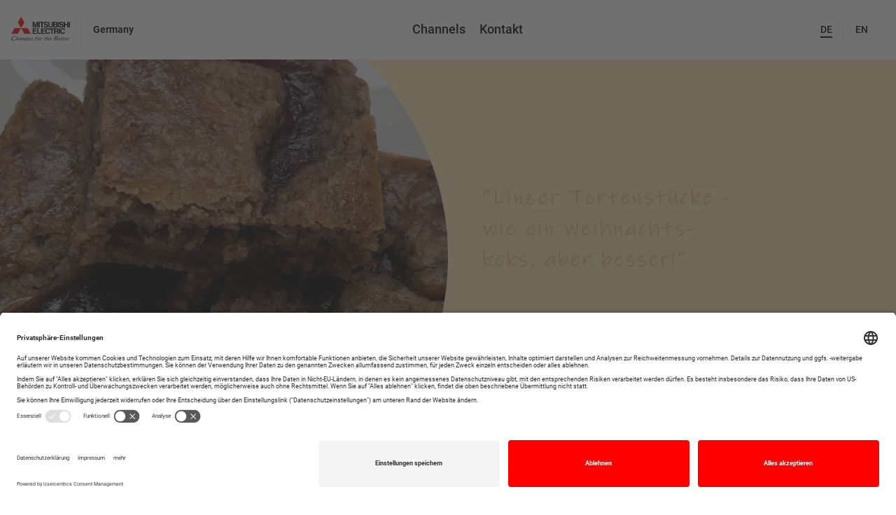

--- FILE ---
content_type: text/html; charset=UTF-8
request_url: https://www.news4changes.de/matthias-buehler_de/
body_size: 13734
content:

<!DOCTYPE html>
<html lang="de-DE" class="no-js">
    <head>
        <meta charset="UTF-8">
        <meta name="viewport" content="width=device-width, initial-scale=1.0" />
        <meta http-equiv="x-ua-compatible" content="ie=edge">
        <link rel="profile" href="http://gmpg.org/xfn/11">

        <meta name='robots' content='index, follow, max-image-preview:large, max-snippet:-1, max-video-preview:-1' />
<link rel="alternate" href="https://www.news4changes.de/matthias-buehler_de/" hreflang="de" />
<link rel="alternate" href="https://www.news4changes.de/en/matthias-buehler_en/" hreflang="en" />

	<!-- This site is optimized with the Yoast SEO plugin v26.7 - https://yoast.com/wordpress/plugins/seo/ -->
	<title>- News4Changes - Mitsubishi Electric</title>
	<link rel="canonical" href="https://www.news4changes.de/matthias-buehler_de/" />
	<meta property="og:locale" content="de_DE" />
	<meta property="og:locale:alternate" content="en_GB" />
	<meta property="og:type" content="article" />
	<meta property="og:title" content="- News4Changes - Mitsubishi Electric" />
	<meta property="og:url" content="https://www.news4changes.de/matthias-buehler_de/" />
	<meta property="og:site_name" content="News4Changes - Mitsubishi Electric" />
	<meta property="article:modified_time" content="2021-12-08T13:42:27+00:00" />
	<meta name="twitter:card" content="summary_large_image" />
	<script type="application/ld+json" class="yoast-schema-graph">{"@context":"https://schema.org","@graph":[{"@type":"WebPage","@id":"https://www.news4changes.de/matthias-buehler_de/","url":"https://www.news4changes.de/matthias-buehler_de/","name":"- News4Changes - Mitsubishi Electric","isPartOf":{"@id":"https://www.news4changes.de/#website"},"datePublished":"2021-12-08T13:41:09+00:00","dateModified":"2021-12-08T13:42:27+00:00","inLanguage":"de","potentialAction":[{"@type":"ReadAction","target":["https://www.news4changes.de/matthias-buehler_de/"]}]},{"@type":"WebSite","@id":"https://www.news4changes.de/#website","url":"https://www.news4changes.de/","name":"News4Changes - Mitsubishi Electric","description":"Bleiben Sie up to date über neue Trends und Technologien mit Mitsubishi Electric.","publisher":{"@id":"https://www.news4changes.de/#organization"},"potentialAction":[{"@type":"SearchAction","target":{"@type":"EntryPoint","urlTemplate":"https://www.news4changes.de/?s={search_term_string}"},"query-input":{"@type":"PropertyValueSpecification","valueRequired":true,"valueName":"search_term_string"}}],"inLanguage":"de"},{"@type":"Organization","@id":"https://www.news4changes.de/#organization","name":"News4Changes - Mitsubishi Electric","url":"https://www.news4changes.de/","logo":{"@type":"ImageObject","inLanguage":"de","@id":"https://www.news4changes.de/#/schema/logo/image/","url":"https://www.news4changes.de/wp-content/uploads/2018/06/cropped-logo.jpg","contentUrl":"https://www.news4changes.de/wp-content/uploads/2018/06/cropped-logo.jpg","width":600,"height":250,"caption":"News4Changes - Mitsubishi Electric"},"image":{"@id":"https://www.news4changes.de/#/schema/logo/image/"}}]}</script>
	<!-- / Yoast SEO plugin. -->


<link rel="alternate" title="oEmbed (JSON)" type="application/json+oembed" href="https://www.news4changes.de/wp-json/oembed/1.0/embed?url=https%3A%2F%2Fwww.news4changes.de%2Fmatthias-buehler_de%2F&#038;lang=de" />
<link rel="alternate" title="oEmbed (XML)" type="text/xml+oembed" href="https://www.news4changes.de/wp-json/oembed/1.0/embed?url=https%3A%2F%2Fwww.news4changes.de%2Fmatthias-buehler_de%2F&#038;format=xml&#038;lang=de" />
<style id='wp-img-auto-sizes-contain-inline-css' type='text/css'>
img:is([sizes=auto i],[sizes^="auto," i]){contain-intrinsic-size:3000px 1500px}
/*# sourceURL=wp-img-auto-sizes-contain-inline-css */
</style>
<style id='wp-block-library-inline-css' type='text/css'>
:root{--wp-block-synced-color:#7a00df;--wp-block-synced-color--rgb:122,0,223;--wp-bound-block-color:var(--wp-block-synced-color);--wp-editor-canvas-background:#ddd;--wp-admin-theme-color:#007cba;--wp-admin-theme-color--rgb:0,124,186;--wp-admin-theme-color-darker-10:#006ba1;--wp-admin-theme-color-darker-10--rgb:0,107,160.5;--wp-admin-theme-color-darker-20:#005a87;--wp-admin-theme-color-darker-20--rgb:0,90,135;--wp-admin-border-width-focus:2px}@media (min-resolution:192dpi){:root{--wp-admin-border-width-focus:1.5px}}.wp-element-button{cursor:pointer}:root .has-very-light-gray-background-color{background-color:#eee}:root .has-very-dark-gray-background-color{background-color:#313131}:root .has-very-light-gray-color{color:#eee}:root .has-very-dark-gray-color{color:#313131}:root .has-vivid-green-cyan-to-vivid-cyan-blue-gradient-background{background:linear-gradient(135deg,#00d084,#0693e3)}:root .has-purple-crush-gradient-background{background:linear-gradient(135deg,#34e2e4,#4721fb 50%,#ab1dfe)}:root .has-hazy-dawn-gradient-background{background:linear-gradient(135deg,#faaca8,#dad0ec)}:root .has-subdued-olive-gradient-background{background:linear-gradient(135deg,#fafae1,#67a671)}:root .has-atomic-cream-gradient-background{background:linear-gradient(135deg,#fdd79a,#004a59)}:root .has-nightshade-gradient-background{background:linear-gradient(135deg,#330968,#31cdcf)}:root .has-midnight-gradient-background{background:linear-gradient(135deg,#020381,#2874fc)}:root{--wp--preset--font-size--normal:16px;--wp--preset--font-size--huge:42px}.has-regular-font-size{font-size:1em}.has-larger-font-size{font-size:2.625em}.has-normal-font-size{font-size:var(--wp--preset--font-size--normal)}.has-huge-font-size{font-size:var(--wp--preset--font-size--huge)}.has-text-align-center{text-align:center}.has-text-align-left{text-align:left}.has-text-align-right{text-align:right}.has-fit-text{white-space:nowrap!important}#end-resizable-editor-section{display:none}.aligncenter{clear:both}.items-justified-left{justify-content:flex-start}.items-justified-center{justify-content:center}.items-justified-right{justify-content:flex-end}.items-justified-space-between{justify-content:space-between}.screen-reader-text{border:0;clip-path:inset(50%);height:1px;margin:-1px;overflow:hidden;padding:0;position:absolute;width:1px;word-wrap:normal!important}.screen-reader-text:focus{background-color:#ddd;clip-path:none;color:#444;display:block;font-size:1em;height:auto;left:5px;line-height:normal;padding:15px 23px 14px;text-decoration:none;top:5px;width:auto;z-index:100000}html :where(.has-border-color){border-style:solid}html :where([style*=border-top-color]){border-top-style:solid}html :where([style*=border-right-color]){border-right-style:solid}html :where([style*=border-bottom-color]){border-bottom-style:solid}html :where([style*=border-left-color]){border-left-style:solid}html :where([style*=border-width]){border-style:solid}html :where([style*=border-top-width]){border-top-style:solid}html :where([style*=border-right-width]){border-right-style:solid}html :where([style*=border-bottom-width]){border-bottom-style:solid}html :where([style*=border-left-width]){border-left-style:solid}html :where(img[class*=wp-image-]){height:auto;max-width:100%}:where(figure){margin:0 0 1em}html :where(.is-position-sticky){--wp-admin--admin-bar--position-offset:var(--wp-admin--admin-bar--height,0px)}@media screen and (max-width:600px){html :where(.is-position-sticky){--wp-admin--admin-bar--position-offset:0px}}

/*# sourceURL=wp-block-library-inline-css */
</style><style id='global-styles-inline-css' type='text/css'>
:root{--wp--preset--aspect-ratio--square: 1;--wp--preset--aspect-ratio--4-3: 4/3;--wp--preset--aspect-ratio--3-4: 3/4;--wp--preset--aspect-ratio--3-2: 3/2;--wp--preset--aspect-ratio--2-3: 2/3;--wp--preset--aspect-ratio--16-9: 16/9;--wp--preset--aspect-ratio--9-16: 9/16;--wp--preset--color--black: #000000;--wp--preset--color--cyan-bluish-gray: #abb8c3;--wp--preset--color--white: #ffffff;--wp--preset--color--pale-pink: #f78da7;--wp--preset--color--vivid-red: #cf2e2e;--wp--preset--color--luminous-vivid-orange: #ff6900;--wp--preset--color--luminous-vivid-amber: #fcb900;--wp--preset--color--light-green-cyan: #7bdcb5;--wp--preset--color--vivid-green-cyan: #00d084;--wp--preset--color--pale-cyan-blue: #8ed1fc;--wp--preset--color--vivid-cyan-blue: #0693e3;--wp--preset--color--vivid-purple: #9b51e0;--wp--preset--gradient--vivid-cyan-blue-to-vivid-purple: linear-gradient(135deg,rgb(6,147,227) 0%,rgb(155,81,224) 100%);--wp--preset--gradient--light-green-cyan-to-vivid-green-cyan: linear-gradient(135deg,rgb(122,220,180) 0%,rgb(0,208,130) 100%);--wp--preset--gradient--luminous-vivid-amber-to-luminous-vivid-orange: linear-gradient(135deg,rgb(252,185,0) 0%,rgb(255,105,0) 100%);--wp--preset--gradient--luminous-vivid-orange-to-vivid-red: linear-gradient(135deg,rgb(255,105,0) 0%,rgb(207,46,46) 100%);--wp--preset--gradient--very-light-gray-to-cyan-bluish-gray: linear-gradient(135deg,rgb(238,238,238) 0%,rgb(169,184,195) 100%);--wp--preset--gradient--cool-to-warm-spectrum: linear-gradient(135deg,rgb(74,234,220) 0%,rgb(151,120,209) 20%,rgb(207,42,186) 40%,rgb(238,44,130) 60%,rgb(251,105,98) 80%,rgb(254,248,76) 100%);--wp--preset--gradient--blush-light-purple: linear-gradient(135deg,rgb(255,206,236) 0%,rgb(152,150,240) 100%);--wp--preset--gradient--blush-bordeaux: linear-gradient(135deg,rgb(254,205,165) 0%,rgb(254,45,45) 50%,rgb(107,0,62) 100%);--wp--preset--gradient--luminous-dusk: linear-gradient(135deg,rgb(255,203,112) 0%,rgb(199,81,192) 50%,rgb(65,88,208) 100%);--wp--preset--gradient--pale-ocean: linear-gradient(135deg,rgb(255,245,203) 0%,rgb(182,227,212) 50%,rgb(51,167,181) 100%);--wp--preset--gradient--electric-grass: linear-gradient(135deg,rgb(202,248,128) 0%,rgb(113,206,126) 100%);--wp--preset--gradient--midnight: linear-gradient(135deg,rgb(2,3,129) 0%,rgb(40,116,252) 100%);--wp--preset--font-size--small: 13px;--wp--preset--font-size--medium: 20px;--wp--preset--font-size--large: 36px;--wp--preset--font-size--x-large: 42px;--wp--preset--spacing--20: 0.44rem;--wp--preset--spacing--30: 0.67rem;--wp--preset--spacing--40: 1rem;--wp--preset--spacing--50: 1.5rem;--wp--preset--spacing--60: 2.25rem;--wp--preset--spacing--70: 3.38rem;--wp--preset--spacing--80: 5.06rem;--wp--preset--shadow--natural: 6px 6px 9px rgba(0, 0, 0, 0.2);--wp--preset--shadow--deep: 12px 12px 50px rgba(0, 0, 0, 0.4);--wp--preset--shadow--sharp: 6px 6px 0px rgba(0, 0, 0, 0.2);--wp--preset--shadow--outlined: 6px 6px 0px -3px rgb(255, 255, 255), 6px 6px rgb(0, 0, 0);--wp--preset--shadow--crisp: 6px 6px 0px rgb(0, 0, 0);}:where(.is-layout-flex){gap: 0.5em;}:where(.is-layout-grid){gap: 0.5em;}body .is-layout-flex{display: flex;}.is-layout-flex{flex-wrap: wrap;align-items: center;}.is-layout-flex > :is(*, div){margin: 0;}body .is-layout-grid{display: grid;}.is-layout-grid > :is(*, div){margin: 0;}:where(.wp-block-columns.is-layout-flex){gap: 2em;}:where(.wp-block-columns.is-layout-grid){gap: 2em;}:where(.wp-block-post-template.is-layout-flex){gap: 1.25em;}:where(.wp-block-post-template.is-layout-grid){gap: 1.25em;}.has-black-color{color: var(--wp--preset--color--black) !important;}.has-cyan-bluish-gray-color{color: var(--wp--preset--color--cyan-bluish-gray) !important;}.has-white-color{color: var(--wp--preset--color--white) !important;}.has-pale-pink-color{color: var(--wp--preset--color--pale-pink) !important;}.has-vivid-red-color{color: var(--wp--preset--color--vivid-red) !important;}.has-luminous-vivid-orange-color{color: var(--wp--preset--color--luminous-vivid-orange) !important;}.has-luminous-vivid-amber-color{color: var(--wp--preset--color--luminous-vivid-amber) !important;}.has-light-green-cyan-color{color: var(--wp--preset--color--light-green-cyan) !important;}.has-vivid-green-cyan-color{color: var(--wp--preset--color--vivid-green-cyan) !important;}.has-pale-cyan-blue-color{color: var(--wp--preset--color--pale-cyan-blue) !important;}.has-vivid-cyan-blue-color{color: var(--wp--preset--color--vivid-cyan-blue) !important;}.has-vivid-purple-color{color: var(--wp--preset--color--vivid-purple) !important;}.has-black-background-color{background-color: var(--wp--preset--color--black) !important;}.has-cyan-bluish-gray-background-color{background-color: var(--wp--preset--color--cyan-bluish-gray) !important;}.has-white-background-color{background-color: var(--wp--preset--color--white) !important;}.has-pale-pink-background-color{background-color: var(--wp--preset--color--pale-pink) !important;}.has-vivid-red-background-color{background-color: var(--wp--preset--color--vivid-red) !important;}.has-luminous-vivid-orange-background-color{background-color: var(--wp--preset--color--luminous-vivid-orange) !important;}.has-luminous-vivid-amber-background-color{background-color: var(--wp--preset--color--luminous-vivid-amber) !important;}.has-light-green-cyan-background-color{background-color: var(--wp--preset--color--light-green-cyan) !important;}.has-vivid-green-cyan-background-color{background-color: var(--wp--preset--color--vivid-green-cyan) !important;}.has-pale-cyan-blue-background-color{background-color: var(--wp--preset--color--pale-cyan-blue) !important;}.has-vivid-cyan-blue-background-color{background-color: var(--wp--preset--color--vivid-cyan-blue) !important;}.has-vivid-purple-background-color{background-color: var(--wp--preset--color--vivid-purple) !important;}.has-black-border-color{border-color: var(--wp--preset--color--black) !important;}.has-cyan-bluish-gray-border-color{border-color: var(--wp--preset--color--cyan-bluish-gray) !important;}.has-white-border-color{border-color: var(--wp--preset--color--white) !important;}.has-pale-pink-border-color{border-color: var(--wp--preset--color--pale-pink) !important;}.has-vivid-red-border-color{border-color: var(--wp--preset--color--vivid-red) !important;}.has-luminous-vivid-orange-border-color{border-color: var(--wp--preset--color--luminous-vivid-orange) !important;}.has-luminous-vivid-amber-border-color{border-color: var(--wp--preset--color--luminous-vivid-amber) !important;}.has-light-green-cyan-border-color{border-color: var(--wp--preset--color--light-green-cyan) !important;}.has-vivid-green-cyan-border-color{border-color: var(--wp--preset--color--vivid-green-cyan) !important;}.has-pale-cyan-blue-border-color{border-color: var(--wp--preset--color--pale-cyan-blue) !important;}.has-vivid-cyan-blue-border-color{border-color: var(--wp--preset--color--vivid-cyan-blue) !important;}.has-vivid-purple-border-color{border-color: var(--wp--preset--color--vivid-purple) !important;}.has-vivid-cyan-blue-to-vivid-purple-gradient-background{background: var(--wp--preset--gradient--vivid-cyan-blue-to-vivid-purple) !important;}.has-light-green-cyan-to-vivid-green-cyan-gradient-background{background: var(--wp--preset--gradient--light-green-cyan-to-vivid-green-cyan) !important;}.has-luminous-vivid-amber-to-luminous-vivid-orange-gradient-background{background: var(--wp--preset--gradient--luminous-vivid-amber-to-luminous-vivid-orange) !important;}.has-luminous-vivid-orange-to-vivid-red-gradient-background{background: var(--wp--preset--gradient--luminous-vivid-orange-to-vivid-red) !important;}.has-very-light-gray-to-cyan-bluish-gray-gradient-background{background: var(--wp--preset--gradient--very-light-gray-to-cyan-bluish-gray) !important;}.has-cool-to-warm-spectrum-gradient-background{background: var(--wp--preset--gradient--cool-to-warm-spectrum) !important;}.has-blush-light-purple-gradient-background{background: var(--wp--preset--gradient--blush-light-purple) !important;}.has-blush-bordeaux-gradient-background{background: var(--wp--preset--gradient--blush-bordeaux) !important;}.has-luminous-dusk-gradient-background{background: var(--wp--preset--gradient--luminous-dusk) !important;}.has-pale-ocean-gradient-background{background: var(--wp--preset--gradient--pale-ocean) !important;}.has-electric-grass-gradient-background{background: var(--wp--preset--gradient--electric-grass) !important;}.has-midnight-gradient-background{background: var(--wp--preset--gradient--midnight) !important;}.has-small-font-size{font-size: var(--wp--preset--font-size--small) !important;}.has-medium-font-size{font-size: var(--wp--preset--font-size--medium) !important;}.has-large-font-size{font-size: var(--wp--preset--font-size--large) !important;}.has-x-large-font-size{font-size: var(--wp--preset--font-size--x-large) !important;}
/*# sourceURL=global-styles-inline-css */
</style>

<style id='classic-theme-styles-inline-css' type='text/css'>
/*! This file is auto-generated */
.wp-block-button__link{color:#fff;background-color:#32373c;border-radius:9999px;box-shadow:none;text-decoration:none;padding:calc(.667em + 2px) calc(1.333em + 2px);font-size:1.125em}.wp-block-file__button{background:#32373c;color:#fff;text-decoration:none}
/*# sourceURL=/wp-includes/css/classic-themes.min.css */
</style>
<link rel='stylesheet' id='afr-css-css' href='https://www.news4changes.de/wp-content/plugins/autocomplete-for-relevanssi/afr.min.css' type='text/css' media='all' />
<link rel='stylesheet' id='search-filter-plugin-styles-css' href='https://www.news4changes.de/wp-content/plugins/search-filter-pro/public/assets/css/search-filter.min.css' type='text/css' media='all' />
<link rel='stylesheet' id='mitnewsletter-style-css' href='https://www.news4changes.de/wp-content/themes/mitnewsletter/assets/css/app.css' type='text/css' media='all' />
<script type="text/javascript" id="real3d-flipbook-global-js-extra">
/* <![CDATA[ */
var flipbookOptions_global = {"pages":[],"pdfUrl":"","printPdfUrl":"","tableOfContent":[],"id":"","bookId":"","date":"","lightboxThumbnailUrl":"","mode":"lightbox","viewMode":"webgl","pageTextureSize":"2048","pageTextureSizeSmall":"1024","pageTextureSizeMobile":"","pageTextureSizeMobileSmall":"1024","minPixelRatio":"1","pdfTextLayer":"true","zoomMin":"0.9","zoomStep":"2","zoomSize":"","zoomReset":"false","doubleClickZoom":"true","pageDrag":"true","singlePageMode":"false","pageFlipDuration":"1","sound":"true","startPage":"1","pageNumberOffset":"0","deeplinking":{"enabled":"false","prefix":""},"responsiveView":"true","responsiveViewTreshold":"768","responsiveViewRatio":"1","cover":"true","backCover":"true","scaleCover":"false","pageCaptions":"false","height":"400","responsiveHeight":"true","containerRatio":"","thumbnailsOnStart":"false","contentOnStart":"false","searchOnStart":"","searchResultsThumbs":"false","tableOfContentCloseOnClick":"true","thumbsCloseOnClick":"true","autoplayOnStart":"false","autoplayInterval":"3000","autoplayLoop":"true","autoplayStartPage":"1","rightToLeft":"false","pageWidth":"","pageHeight":"","thumbSize":"150","logoImg":"","logoUrl":"","logoUrlTarget":"","logoCSS":"position:absolute;left:0;top:0;","menuSelector":"","zIndex":"auto","preloaderText":"","googleAnalyticsTrackingCode":"","pdfBrowserViewerIfIE":"false","modeMobile":"","viewModeMobile":"","aspectMobile":"","aspectRatioMobile":"0.71","singlePageModeIfMobile":"false","logoHideOnMobile":"false","mobile":{"thumbnailsOnStart":"false","contentOnStart":"false","pagesInMemory":"6","bitmapResizeHeight":"","bitmapResizeQuality":"","currentPage":{"enabled":"false"}},"lightboxCssClass":"","lightboxLink":"","lightboxLinkNewWindow":"true","lightboxBackground":"rgb(81, 85, 88)","lightboxBackgroundPattern":"","lightboxBackgroundImage":"","lightboxContainerCSS":"display:inline-block;padding:10px;","lightboxThumbnailHeight":"150","lightboxThumbnailUrlCSS":"display:block;","lightboxThumbnailInfo":"false","lightboxThumbnailInfoText":"","lightboxThumbnailInfoCSS":"top: 0;  width: 100%; height: 100%; font-size: 16px; color: #000; background: rgba(255,255,255,.8);","showTitle":"false","showDate":"false","hideThumbnail":"false","lightboxText":"","lightboxTextCSS":"display:block;","lightboxTextPosition":"top","lightBoxOpened":"false","lightBoxFullscreen":"false","lightboxStartPage":"","lightboxMarginV":"0","lightboxMarginH":"0","lights":"true","lightPositionX":"0","lightPositionY":"150","lightPositionZ":"1400","lightIntensity":"0.6","shadows":"true","shadowMapSize":"2048","shadowOpacity":"0.2","shadowDistance":"15","pageHardness":"2","coverHardness":"2","pageRoughness":"1","pageMetalness":"0","pageSegmentsW":"6","pageSegmentsH":"1","pagesInMemory":"20","bitmapResizeHeight":"","bitmapResizeQuality":"","pageMiddleShadowSize":"2","pageMiddleShadowColorL":"#999999","pageMiddleShadowColorR":"#777777","antialias":"false","pan":"0","tilt":"0","rotateCameraOnMouseDrag":"true","panMax":"20","panMin":"-20","tiltMax":"0","tiltMin":"-60","currentPage":{"enabled":"true","title":"Current page","hAlign":"left","vAlign":"top"},"btnAutoplay":{"enabled":"true","title":"Autoplay","icon":"fa-play","iconAlt":"fa-pause","icon2":"play_arrow","iconAlt2":"pause"},"btnNext":{"enabled":"true","title":"Next Page","icon":"fa-chevron-right","icon2":"chevron_right"},"btnLast":{"enabled":"false","title":"Last Page","icon":"fa-angle-double-right","icon2":"last_page"},"btnPrev":{"enabled":"true","title":"Previous Page","icon":"fa-chevron-left","icon2":"chevron_left"},"btnFirst":{"enabled":"false","title":"First Page","icon":"fa-angle-double-left","icon2":"first_page"},"btnZoomIn":{"enabled":"true","title":"Zoom in","icon":"fa-plus","icon2":"zoom_in"},"btnZoomOut":{"enabled":"true","title":"Zoom out","icon":"fa-minus","icon2":"zoom_out"},"btnToc":{"enabled":"false","title":"Table of Contents","icon":"fa-list-ol","icon2":"toc"},"btnThumbs":{"enabled":"true","title":"Pages","icon":"fa-th-large","icon2":"view_module"},"btnShare":{"enabled":"true","title":"Share","icon":"fa-share-alt","icon2":"share"},"btnNotes":{"enabled":"false","title":"Notes"},"btnDownloadPages":{"enabled":"false","url":"","title":"Download pages","icon":"fa-download","icon2":"file_download"},"btnDownloadPdf":{"enabled":"false","url":"","title":"Download PDF","forceDownload":"true","openInNewWindow":"true","icon":"fa-file","icon2":"picture_as_pdf"},"btnSound":{"enabled":"true","title":"Sound","icon":"fa-volume-up","iconAlt":"fa-volume-off","icon2":"volume_up","iconAlt2":"volume_mute"},"btnExpand":{"enabled":"true","title":"Toggle fullscreen","icon":"fa-expand","iconAlt":"fa-compress","icon2":"fullscreen","iconAlt2":"fullscreen_exit"},"btnSingle":{"enabled":"true","title":"Toggle single page"},"btnSearch":{"enabled":"false","title":"Search","icon":"fas fa-search","icon2":"search"},"search":{"enabled":"false","title":"Search"},"btnBookmark":{"enabled":"false","title":"Bookmark","icon":"fas fa-bookmark","icon2":"bookmark"},"btnPrint":{"enabled":"true","title":"Print","icon":"fa-print","icon2":"print"},"btnTools":{"enabled":"true","title":"Tools"},"btnClose":{"enabled":"true","title":"Close"},"whatsapp":{"enabled":"true"},"twitter":{"enabled":"true"},"facebook":{"enabled":"true"},"pinterest":{"enabled":"true"},"email":{"enabled":"true"},"linkedin":{"enabled":"true"},"digg":{"enabled":"false"},"reddit":{"enabled":"false"},"shareUrl":"","shareTitle":"","shareImage":"","layout":"1","icons":"font awesome","skin":"light","useFontAwesome5":"true","sideNavigationButtons":"true","menuNavigationButtons":"false","backgroundColor":"rgb(81, 85, 88)","backgroundPattern":"","backgroundImage":"","backgroundTransparent":"false","menuBackground":"","menuShadow":"","menuMargin":"0","menuPadding":"0","menuOverBook":"false","menuFloating":"false","menuTransparent":"false","menu2Background":"","menu2Shadow":"","menu2Margin":"0","menu2Padding":"0","menu2OverBook":"true","menu2Floating":"false","menu2Transparent":"true","skinColor":"","skinBackground":"","hideMenu":"false","menuAlignHorizontal":"center","btnColor":"","btnColorHover":"","btnBackground":"none","btnRadius":"0","btnMargin":"0","btnSize":"14","btnPaddingV":"10","btnPaddingH":"10","btnShadow":"","btnTextShadow":"","btnBorder":"","sideBtnColor":"#fff","sideBtnColorHover":"#fff","sideBtnBackground":"rgba(0,0,0,.3)","sideBtnBackgroundHover":"","sideBtnRadius":"0","sideBtnMargin":"0","sideBtnSize":"30","sideBtnPaddingV":"5","sideBtnPaddingH":"5","sideBtnShadow":"","sideBtnTextShadow":"","sideBtnBorder":"","closeBtnColorHover":"#FFF","closeBtnBackground":"rgba(0,0,0,.4)","closeBtnRadius":"0","closeBtnMargin":"0","closeBtnSize":"20","closeBtnPadding":"5","closeBtnTextShadow":"","closeBtnBorder":"","floatingBtnColor":"","floatingBtnColorHover":"","floatingBtnBackground":"","floatingBtnBackgroundHover":"","floatingBtnRadius":"","floatingBtnMargin":"","floatingBtnSize":"","floatingBtnPadding":"","floatingBtnShadow":"","floatingBtnTextShadow":"","floatingBtnBorder":"","currentPageMarginV":"5","currentPageMarginH":"5","arrowsAlwaysEnabledForNavigation":"false","arrowsDisabledNotFullscreen":"true","touchSwipeEnabled":"true","fitToWidth":"false","rightClickEnabled":"true","linkColor":"rgba(0, 0, 0, 0)","linkColorHover":"rgba(255, 255, 0, 1)","linkOpacity":"0.4","linkTarget":"_blank","pdfAutoLinks":"false","disableRange":"false","strings":{"print":"Print","printLeftPage":"Print left page","printRightPage":"Print right page","printCurrentPage":"Print current page","printAllPages":"Print all pages","download":"Download","downloadLeftPage":"Download left page","downloadRightPage":"Download right page","downloadCurrentPage":"Download current page","downloadAllPages":"Download all pages","bookmarks":"Bookmarks","bookmarkLeftPage":"Bookmark left page","bookmarkRightPage":"Bookmark right page","bookmarkCurrentPage":"Bookmark current page","search":"Search","findInDocument":"Find in document","pagesFoundContaining":"pages found containing","noMatches":"No matches","matchesFound":"matches found","page":"Page","matches":"matches","thumbnails":"Thumbnails","tableOfContent":"Table of Contents","share":"Share","pressEscToClose":"Press ESC to close","password":"Password","addNote":"Add note","typeInYourNote":"Type in your note..."},"access":"free","backgroundMusic":"","cornerCurl":"false","pdfTools":{"pageHeight":1500,"thumbHeight":200,"quality":0.8,"textLayer":"true","autoConvert":"true"},"slug":"","convertPDFLinks":"true","convertPDFLinksWithClass":"","convertPDFLinksWithoutClass":"","overridePDFEmbedder":"true","overrideDflip":"true","overrideWonderPDFEmbed":"true","override3DFlipBook":"true","overridePDFjsViewer":"true","resumeReading":"false","previewPages":"","previewMode":"","pageTextureSizeTreshold":"1024","textLayer":"false","aspectRatio":"2","pdfBrowserViewerIfMobile":"false","pdfBrowserViewerFullscreen":"true","pdfBrowserViewerFullscreenTarget":"_blank","btnTocIfMobile":"true","btnThumbsIfMobile":"true","btnShareIfMobile":"false","btnDownloadPagesIfMobile":"true","btnDownloadPdfIfMobile":"true","btnSoundIfMobile":"false","btnExpandIfMobile":"true","btnPrintIfMobile":"false","lightboxCloseOnClick":"false","btnSelect":{"enabled":"false","title":"Select tool","icon":"fas fa-i-cursor","icon2":"text_format"},"google_plus":{"enabled":"true"},"sideMenuOverBook":"true","sideMenuOverMenu":"true","sideMenuOverMenu2":"true","s":""};
//# sourceURL=real3d-flipbook-global-js-extra
/* ]]> */
</script>
<script type="text/javascript" src="https://www.news4changes.de/wp-content/plugins/autocomplete-for-relevanssi/awesomplete-gh-pages/awesomplete.js" id="afr-js-js"></script>
<script type="text/javascript" src="https://www.news4changes.de/wp-includes/js/jquery/jquery.min.js" id="jquery-core-js"></script>
<script type="text/javascript" src="https://www.news4changes.de/wp-includes/js/jquery/jquery-migrate.min.js" id="jquery-migrate-js"></script>
<script type="text/javascript" id="search-filter-plugin-build-js-extra">
/* <![CDATA[ */
var SF_LDATA = {"ajax_url":"https://www.news4changes.de/wp-admin/admin-ajax.php","home_url":"https://www.news4changes.de/","extensions":[]};
//# sourceURL=search-filter-plugin-build-js-extra
/* ]]> */
</script>
<script type="text/javascript" src="https://www.news4changes.de/wp-content/plugins/search-filter-pro/public/assets/js/search-filter-build.min.js" id="search-filter-plugin-build-js"></script>
<script type="text/javascript" src="https://www.news4changes.de/wp-content/plugins/search-filter-pro/public/assets/js/chosen.jquery.min.js" id="search-filter-plugin-chosen-js"></script>
<link rel="https://api.w.org/" href="https://www.news4changes.de/wp-json/" /><link rel="alternate" title="JSON" type="application/json" href="https://www.news4changes.de/wp-json/wp/v2/pages/7800" /><link rel="EditURI" type="application/rsd+xml" title="RSD" href="https://www.news4changes.de/xmlrpc.php?rsd" />
<meta name="generator" content="WordPress 6.9" />
<link rel='shortlink' href='https://www.news4changes.de/?p=7800' />
<noscript><style>.lazyload[data-src]{display:none !important;}</style></noscript><style>.lazyload{background-image:none !important;}.lazyload:before{background-image:none !important;}</style><link rel="icon" href="https://www.news4changes.de/wp-content/uploads/2023/11/apple-touch-icon-110x110.png" sizes="32x32" />
<link rel="icon" href="https://www.news4changes.de/wp-content/uploads/2023/11/apple-touch-icon.png" sizes="192x192" />
<link rel="apple-touch-icon" href="https://www.news4changes.de/wp-content/uploads/2023/11/apple-touch-icon.png" />
<meta name="msapplication-TileImage" content="https://www.news4changes.de/wp-content/uploads/2023/11/apple-touch-icon.png" />
        <meta name="description" content="Bleiben Sie up to date über neue Trends und Technologien mit Mitsubishi Electric.">
       
		<script id="usercentrics-cmp" src="https://app.usercentrics.eu/browser-ui/latest/loader.js" data-settings-id="myL_goi5j" async></script>
			


    </head>

    <body class="wp-singular page-template-default page page-id-7800 wp-custom-logo wp-theme-mitnewsletter">


                        <header>
               <!-- LOGO START -->
                <h2 class="mainlogo">
										<a href="https://www.news4changes.de" class="logolink">
											<img src="[data-uri]" alt="Mitsubishi Electric Logo" class="logo-img lazyload" data-src="https://www.news4changes.de/wp-content/themes/mitnewsletter/assets/img/logo.svg" decoding="async"><noscript><img src="https://www.news4changes.de/wp-content/themes/mitnewsletter/assets/img/logo.svg" alt="Mitsubishi Electric Logo" class="logo-img" data-eio="l"></noscript>
										</a>
										<p class="header-lang">Germany</p></h2>
            <!-- LOGO END -->

            <!-- NAV START -->
               		
					<nav class="mainnav">
																		<ul class='nav-wrap'><li><a class='' href='https://www.news4changes.de/channels/' target=''>Channels</a></li><li><a class='' href='http://de.mitsubishielectric.com/de/contact-us/index.page' target='_blank'>Kontakt</a></li><li class='mobile-lang'><a class='lang-item lang-item-10 lang-item-de lang-item-first current-lang' href='https://www.news4changes.de/matthias-buehler_de/'>German</a></li><li class='mobile-lang'><a class='lang-item lang-item-5 lang-item-en' href='https://www.news4changes.de/en/matthias-buehler_en/'>English</a></li></ul>																		<ul class="langswitch">	<li class="lang-item lang-item-10 lang-item-de current-lang lang-item-first"><a lang="de-DE" hreflang="de-DE" href="https://www.news4changes.de/matthias-buehler_de/" aria-current="true">de</a></li>
	<li class="lang-item lang-item-5 lang-item-en"><a lang="en-GB" hreflang="en-GB" href="https://www.news4changes.de/en/matthias-buehler_en/">en</a></li>
</ul>
					</nav>
					
            <!-- NAV END -->

            <!-- MOBILE NAV BUTTON START -->
                <div class="mobile-nav-button">
                    <a href="#" title="open mobile navigation"></a>
                </div>
            <!-- MOBILE NAV BUTTON END -->
			</header>
			
            <div class="page-wrapper">

           	<div class="main-img" accesskey="" style="min-height:700px; width:100%; position:relative; margin-bottom:60px;">
                          	                    <div class="page-header-visual lazyload" style="height:700px; top:0; position:relative; background-size:cover; background-position:center center;" data-back="https://www.news4changes.de/wp-content/uploads/2021/12/Matthias-Buehler-Header_de.jpg" data-eio-rwidth="1920" data-eio-rheight="1080">
                    <div class="page-header-text" style="color:">
													<h1></h1>
											</div>

                </div>
                        	</div>

<main class="page-content">
    <div class="wrapper">
        <div class="row">
            <div class="column">
																									<nav class="breadcrumb"><ol><li><span><span><a href="https://www.news4changes.de/">Startseite</a></span></span></li></ol></nav>									            </div>
        </div>
    </div>

	<div class="wrapper">
	<div class="row">
		<div class="column">
			<h1><span style="color: #993300">Frohe Weihnachten aus Deutschland!</span></h1>
<p><strong>Weihnachten ist die Zeit für leckere Kekse, heißen Punsch und köstliche Gerichte. Wir haben unsere Kollegen nach ihren liebsten Weihnachtsrezepten gefragt.  </strong></p>
<p>Am 20. Dezember verrät uns <strong>Matthias Bühler (Area Sales Manager, Mechatronics Machinery @ Mitsubishi Electric Deutschland)</strong>, was er in der Weihnachtszeit backt:</p>
<p>&nbsp;</p>
<p>&nbsp;</p>
<h4></h4>
<h4><strong><img class="size-medium wp-image-7811 alignleft lazyload" src="[data-uri]" alt="" width="300" height="300" data-src="https://www.news4changes.de/wp-content/uploads/2021/12/Matthias-Buehler-300x300.jpg" decoding="async" data-eio-rwidth="300" data-eio-rheight="300" /><noscript><img class="size-medium wp-image-7811 alignleft" src="https://www.news4changes.de/wp-content/uploads/2021/12/Matthias-Buehler-300x300.jpg" alt="" width="300" height="300" data-eio="l" /></noscript></strong></h4>
<h4></h4>
<h4></h4>
<p>&nbsp;</p>
<h4><span style="color: #993300"><strong>Linzer Tortenstücke</strong></span></h4>
<p>&nbsp;</p>
<p>&#8222;In der Vorweihnachtszeit backen wir in unserer Familienbäckerei Weihnachtsgebäck.</p>
<p>Am leckersten ist für mich neben all den anderen Keksen die Linzer Torte (in viele kleine Stücke geschnitten).</p>
<p>Aber Achtung: Der Schuss Kirschschnaps darf nicht fehlen 😉 &#8220;</p>
<p>&nbsp;</p>
<p>&nbsp;</p>
<h4></h4>
<p>&nbsp;</p>
<p>&nbsp;</p>
<p>&nbsp;</p>
<h3></h3>
<h3></h3>
<h3></h3>
<h3></h3>
<h3></h3>
<h3></h3>
<h3></h3>
<h3><span style="color: #993300"><strong>Linzer Tortenstücke</strong></span></h3>
<h4><strong><br />
</strong><strong>Zutaten:</strong></h4>
<div class="ingredient-item">
<p>400g Mehl<br />
400g Zucker<br />
400g Butter<br />
400g Haselnüsse<br />
1 Ei<br />
2 Esslöffel Kakao<br />
1 Esslöffel Zimt<br />
1 Prise gemahlene Nelken<br />
2 ml Bittermandelgeschmack<br />
1/2 Teelöffel Backpulver<br />
1 Schuss Kirschschnaps<br />
Johannisbeer- oder Himbeermarmelade<br />
1 Eigelb</p>
<p>&nbsp;</p>
</div>
<div></div>
<div>
<h4><span style="color: #993300">Zubereitung:</span></h4>
<p>&nbsp;</p>
<p>// Alle Zutaten – außer Marmelade und Eigelb –zu einem Teig verkneten. Zugedeckt im Kühlschrank 3-4 Stunden abkühlen lassen.<a href="https://www.news4changes.de/wp-content/uploads/2021/12/Matthias-Buehler_Linzer-Torte.jpg"><img class="alignright wp-image-7801 size-medium lazyload" src="[data-uri]" alt="" width="300" height="300" data-src="https://www.news4changes.de/wp-content/uploads/2021/12/Matthias-Buehler_Linzer-Torte-300x300.jpg" decoding="async" data-eio-rwidth="300" data-eio-rheight="300" /><noscript><img class="alignright wp-image-7801 size-medium" src="https://www.news4changes.de/wp-content/uploads/2021/12/Matthias-Buehler_Linzer-Torte-300x300.jpg" alt="" width="300" height="300" data-eio="l" /></noscript></a></p>
<p>// Ca. 1/3 des Teiges aus dem Kühlschrank nehmen und ausrollen. Ca. 30 Weihnachtsformen wie Sterne (ausreichend um eine Fläche von 40&#215;30 cm in der Summe abzudecken) ausstechen und beiseite legen.</p>
<p>// Den Rest des Teigs ausrollen und auf ein gefettetes Backblech mit ca. 40&#215;30 cm legen. Die Marmelade darüber verteilen. nun die ausgestochenen Sterne oder andere Formen auf die Marmelade legen.</p>
<p>// Etwas Platz dazwischen lassen und mit Eigelb bestreichen.</p>
<p>// Bei 175°C 25-30 Minuten backen. Vollständig abkühlen lassen.</p>
<p>// In kleine Stücke schneiden und vor dem Verzehr etwa eine Woche ruhen lassen.</p>
<p>&nbsp;</p>
</div>
<p>&nbsp;</p>
<p>&nbsp;</p>
<h3></h3>
<h3></h3>
<h3></h3>
<h3></h3>
<h3></h3>
<h3></h3>
<p>&nbsp;</p>
<h6><strong>Hinweis: Alle Angaben ohne Gewähr. Mitsubishi Electric übernimmt keine Haftung bezüglich Mengen, Zeiten und Temperaturen sowie für die Inhaltsstoffe. Bei Nahrungsmittelallergien beachten Sie bitte, dass die Rezepte gängige Allergene wie Milchprodukte, Eier, Weizen, Sojabohnen, Nüsse etc. enthalten oder Sie mit diesen in Kontakt kommen können. Bitte prüfen Sie dies vorab. Darüber hinaus können sich Temperatur- und Mengenangaben von Land zu Land unterscheiden.</strong></h6>
		</div>
	</div>
</div></main>


            
            <footer>
                <div class="footer-inner">
                    <!-- SOCIAL START -->
                    <h2 class="footer-title">Follow Mitsubishi Electric</h2>
                    <div class="socialmedia">
                        <nav class="sociallinks">
                            <ul>
                                <li><a class="facebook-sm" href="https://www.facebook.com/Mitsubishi-Electric-103840918551/" target="_blank" title="Visit our Facebook Profile" rel="noopener"></a></li>
                                <li><a class="youtube-sm" href="https://www.youtube.com/user/MEGermanyOfficial" target="_blank" title="Visit our YouTube Profile" rel="noopener"></a></li>
                                <li><a class="linkedin-sm" href="https://www.linkedin.com/company/mitsubishi-electric-germany" target="_blank" title="Visit our LinkedIn Profile" rel="noopener"></a></li>
                                <li><a class="xing-sm" href="https://www.xing.com/company/mitsubishi-electric" target="_blank" title="Visit our Xing Profile" rel="noopener"></a></li>
                                <li><a class="kununu-sm" href="https://www.kununu.com/de/mitsubishi-electric-europe1#/company-info" target="_blank" title="Visit our Kununu Profile" rel="noopener"></a></li>
                            </ul>
                        </nav>
                        <p class="follow-us"><a href="https://de.mitsubishielectric.com/de/about/local/social/index.page" target="_blank" rel="noopener">Social media approved accounts</a></p>
                    </div>
                    <!-- SOCIAL END -->

                    <!-- TECHNAV START -->
                    <div class="footer-legal">
                        <div class="copyright">&copy; 2026 Mitsubishi Electric Europe B.V.</div>
                        <nav class="technav">
                            <ul id="footer" class=""><li id="menu-item-657" class="menu-item menu-item-type-post_type menu-item-object-page menu-item-657"><a href="https://www.news4changes.de/impressum/">Impressum</a></li>
<li id="menu-item-1249" class="menu-item menu-item-type-post_type menu-item-object-page menu-item-1249"><a href="https://www.news4changes.de/datenschutz/">Datenschutz</a></li>
<li id="menu-item-8071" class="dataprotection menu-item menu-item-type-custom menu-item-object-custom menu-item-8071"><a href="#">Datenschutzeinstellungen</a></li>
<li id="menu-item-1628" class="menu-item menu-item-type-custom menu-item-object-custom menu-item-1628"><a rel="noopener noreferrer" href="https://www.mitsubishielectric.com/contact/ssl/php/1103/kiyaku.php?fid=1103">Anfrageformular der personenbezogenen Daten</a></li>
<li id="menu-item-188" class="menu-item menu-item-type-custom menu-item-object-custom menu-item-188"><a target="_blank" rel="noopener noreferrer" href="http://de.mitsubishielectric.com/de/contact-us/index.page">Kontakt</a></li>
</ul>                        </nav>
                    </div>
                    <!-- TECHNAV END -->
                </div>
            </footer>
            <button class="button to-top" aria-label="Jump to top"></button>
            

        <script type="speculationrules">
{"prefetch":[{"source":"document","where":{"and":[{"href_matches":"/*"},{"not":{"href_matches":["/wp-*.php","/wp-admin/*","/wp-content/uploads/*","/wp-content/*","/wp-content/plugins/*","/wp-content/themes/mitnewsletter/*","/*\\?(.+)"]}},{"not":{"selector_matches":"a[rel~=\"nofollow\"]"}},{"not":{"selector_matches":".no-prefetch, .no-prefetch a"}}]},"eagerness":"conservative"}]}
</script>
<!-- Matomo --> <script type="text/plain" data-usercentrics="Matomo (self hosted)"> 
var _paq = window._paq = window._paq || [];
_paq.push(['setVisitorCookieTimeout', 34186669]);
_paq.push(['setSessionCookieTimeout', 1800]);
_paq.push(['setReferralCookieTimeout', 15778463]);_paq.push(['trackPageView']);_paq.push(['enableLinkTracking']);_paq.push(['alwaysUseSendBeacon']);_paq.push(['setTrackerUrl', "\/\/www.news4changes.de\/wp-content\/plugins\/matomo\/app\/matomo.php"]);_paq.push(['setSiteId', '1']);var d=document, g=d.createElement('script'), s=d.getElementsByTagName('script')[0];
g.type='text/javascript'; g.async=true; g.src="\/\/www.news4changes.de\/wp-content\/uploads\/matomo\/matomo.js"; s.parentNode.insertBefore(g,s);
</script>
<!-- End Matomo Code --><script type="text/javascript" id="real3d-flipbook-forntend-js-extra">
/* <![CDATA[ */
var r3d_frontend = {"rootFolder":"https://www.news4changes.de/wp-content/plugins/real3d-flipbook/","version":"4.9.2"};
//# sourceURL=real3d-flipbook-forntend-js-extra
/* ]]> */
</script>
<script type="text/javascript" src="https://www.news4changes.de/wp-content/plugins/real3d-flipbook/js/frontend.js" id="real3d-flipbook-forntend-js"></script>
<script type="text/javascript" id="eio-lazy-load-js-before">
/* <![CDATA[ */
var eio_lazy_vars = {"exactdn_domain":"","skip_autoscale":0,"bg_min_dpr":1.1,"threshold":0,"use_dpr":1};
//# sourceURL=eio-lazy-load-js-before
/* ]]> */
</script>
<script type="text/javascript" src="https://www.news4changes.de/wp-content/plugins/ewww-image-optimizer/includes/lazysizes.min.js" id="eio-lazy-load-js" async="async" data-wp-strategy="async"></script>
<script type="text/javascript" src="https://www.news4changes.de/wp-includes/js/jquery/ui/core.min.js" id="jquery-ui-core-js"></script>
<script type="text/javascript" src="https://www.news4changes.de/wp-includes/js/jquery/ui/datepicker.min.js" id="jquery-ui-datepicker-js"></script>
<script type="text/javascript" id="jquery-ui-datepicker-js-after">
/* <![CDATA[ */
jQuery(function(jQuery){jQuery.datepicker.setDefaults({"closeText":"Schlie\u00dfen","currentText":"Heute","monthNames":["Januar","Februar","M\u00e4rz","April","Mai","Juni","Juli","August","September","Oktober","November","Dezember"],"monthNamesShort":["Jan.","Feb.","M\u00e4rz","Apr.","Mai","Juni","Juli","Aug.","Sep.","Okt.","Nov.","Dez."],"nextText":"Weiter","prevText":"Zur\u00fcck","dayNames":["Sonntag","Montag","Dienstag","Mittwoch","Donnerstag","Freitag","Samstag"],"dayNamesShort":["So.","Mo.","Di.","Mi.","Do.","Fr.","Sa."],"dayNamesMin":["S","M","D","M","D","F","S"],"dateFormat":"d. MM yy","firstDay":1,"isRTL":false});});
//# sourceURL=jquery-ui-datepicker-js-after
/* ]]> */
</script>
<script type="text/javascript" src="https://www.news4changes.de/wp-content/themes/mitnewsletter/assets/js/passive-listeners.js" id="passive-listeners-js"></script>
<script type="text/javascript" src="https://www.news4changes.de/wp-content/themes/mitnewsletter/assets/js/scripts.js" id="custom-scripts-js"></script>
<script type="text/javascript" src="https://www.news4changes.de/wp-content/themes/mitnewsletter/assets/js/particles.min.js" id="particles-scripts-js"></script>
    <script>
    var searchInputs = document.getElementsByName("s");
    for(var i = 0; i < searchInputs.length; i++) {
        var awesomplete = new Awesomplete(searchInputs[i]);
        awesomplete.list = ["date","technologien","trends","new","stay","technologies","communication","display","hongkongs","meile","riesen","shopping","solutions","impressum","imprint","cookie","richtlinie","policy","hong","huge","kong","mile","datenschutz","data","protection","2020","award","changes","corporate","gesucht","responsibility","social","umwelthelden","ausgaben","business","insights","news4changes","love","what","attacken","autos","cyberabwehr","innovative","mobility","schützt","vernetzte","autonomes","fahren","robuste","sensortechnologie","positionstechnologie","zentimetergenaue","gut","informiert","newsletter","automation","internet","chancen","einsatzszenarien","industrie","effizienz","energy","heisst","aussichten","elektrisierende","architekt","beste","building","nachhaltigkeit","fundament","how","know","people","leben","welt","bundesarbeitsminister","heil","hubertus","zeitreise","champions","innovations","autonomous","driving","robust","sensing","industry","foundation","our","accurate","centimer","environmental","heroes","wanted","champion","general","innovation","cyber","defense","affairs","federal","labour","minister","time","travel","electrifying","perspective","architect","best","sustainability","the","things","efficiency","means","faces","has","many","flip","pdf","test","20180712093748","4461","account","application","apply","benutzer","cancel","change","class","core","cover","deployment","edit","electric","fields","freigegeben","httpdocs","includes","line","logout","member","mitsubishi","notice","photo","php","plugins","profile","property","releases","set","status","this","ultimate","umcorefields","undefined","upload","user","vhosts","www","your","admin","anmelden","abonnieren","registriert","members","abmelden","konto","ultimatemember","password","passwort","zurücksetzen","dome","düsseldorf","erleben","events","hosen","iss","live","toten","jahre","mazak","years","always","anmeldung","erfolgreich","subscription","successful","kundenmagazin","customer","magazine","subscribe","experience","adé","aufs","genau","geschwisterstreit","gramm","kuchen","roboter","schneiden","cut","goodbye","gram","robots","siblings","trouble","tradition","zukunft","between","future","hühner","stall","voller","chickens","full","stable","sprachgenie","swipetalk","become","genius","language","with","positionierungssysteme","high","positioning","precision","systems","schnappschuss","aufzug","spricht","staubsauger","poka","yoke","punkt","from","home","outer","space","shot","snap","cleaner","elevator","talks","vacuum","when","comfortable","enable","life","processes","process","point","gutes","klima","weit","produkthelden","heros","product","distance","far","too","you","can","climate","each","good","solution","augenöffner","hello","sunshine","pole","position","spitzenreiter","seminare","eye","opener","front","runner","seminars","efficient","reliable","visier","don","touch","sight","abbiegen","briefkasten","mailbox","right","turn","helle","schön","pretty","smart","japanisch","pausenbrot","japanese","lunch","trinkgeld","tip","christmas","schwein","get","lucky","paedagogisch","wertvoll","pedagogical","value","kennen","kintsugi","have","tasty","cookies","snowballs","testpage","facts","weihnachtsrezepte","recipes","weihnachtsmarkt","effizienter","knappes","testseite","2025","mas","party"];
        awesomplete.minChars = 2;
        awesomplete.maxItems = 10;
    }
    </script>
	<script type="text/plain" data-usercentrics="YouTube Video">	
	jQuery('.youTubeUrl').each(function() {
		var youtubeurl = jQuery(this).data('url');
		var youtubetitle = jQuery(this).data('title');
		const myArray = youtubeurl.split("?v=");
		youtubeurl = myArray[1];		
		jQuery(this).html('<iframe src="https://www.youtube-nocookie.com/embed/' + youtubeurl + '" title="' + youtubetitle + '" frameborder="0" allow="accelerometer; autoplay; clipboard-write; encrypted-media; gyroscope; picture-in-picture" allowfullscreen>');
	});
</script>
        
    </body>
</html>


--- FILE ---
content_type: text/css
request_url: https://www.news4changes.de/wp-content/themes/mitnewsletter/assets/css/app.css
body_size: 30551
content:
@charset "UTF-8";
body.fancybox-active {
  overflow: hidden; }

body.fancybox-iosfix {
  position: fixed;
  left: 0;
  right: 0; }

.fancybox-is-hidden {
  position: absolute;
  top: -9999px;
  left: -9999px;
  visibility: hidden; }

.fancybox-container {
  position: fixed;
  top: 0;
  left: 0;
  width: 100%;
  height: 100%;
  z-index: 99992;
  -webkit-tap-highlight-color: transparent;
  -webkit-backface-visibility: hidden;
  backface-visibility: hidden;
  -webkit-transform: translateZ(0);
  transform: translateZ(0);
  font-family: -apple-system, BlinkMacSystemFont, "Segoe UI", Roboto, "Helvetica Neue", Arial, sans-serif, "Apple Color Emoji", "Segoe UI Emoji", "Segoe UI Symbol"; }

.fancybox-outer,
.fancybox-inner,
.fancybox-bg,
.fancybox-stage {
  position: absolute;
  top: 0;
  right: 0;
  bottom: 0;
  left: 0; }

.fancybox-outer {
  overflow-y: auto;
  -webkit-overflow-scrolling: touch; }

.fancybox-bg {
  background: #1e1e1e;
  opacity: 0;
  -webkit-transition-duration: inherit;
          transition-duration: inherit;
  -webkit-transition-property: opacity;
  transition-property: opacity;
  -webkit-transition-timing-function: cubic-bezier(0.47, 0, 0.74, 0.71);
          transition-timing-function: cubic-bezier(0.47, 0, 0.74, 0.71); }

.fancybox-is-open .fancybox-bg {
  opacity: 0.87;
  -webkit-transition-timing-function: cubic-bezier(0.22, 0.61, 0.36, 1);
          transition-timing-function: cubic-bezier(0.22, 0.61, 0.36, 1); }

.fancybox-infobar,
.fancybox-toolbar,
.fancybox-caption-wrap {
  position: absolute;
  direction: ltr;
  z-index: 99997;
  opacity: 0;
  visibility: hidden;
  -webkit-transition: opacity .25s, visibility 0s linear .25s;
  transition: opacity .25s, visibility 0s linear .25s;
  -webkit-box-sizing: border-box;
          box-sizing: border-box; }

.fancybox-show-infobar .fancybox-infobar,
.fancybox-show-toolbar .fancybox-toolbar,
.fancybox-show-caption .fancybox-caption-wrap {
  opacity: 1;
  visibility: visible;
  -webkit-transition: opacity .25s, visibility 0s;
  transition: opacity .25s, visibility 0s; }

.fancybox-infobar {
  top: 0;
  left: 0;
  font-size: 13px;
  padding: 0 10px;
  height: 44px;
  min-width: 44px;
  line-height: 44px;
  color: #ccc;
  text-align: center;
  pointer-events: none;
  -webkit-user-select: none;
  -moz-user-select: none;
  -ms-user-select: none;
  user-select: none;
  -webkit-touch-callout: none;
  -webkit-tap-highlight-color: transparent;
  -webkit-font-smoothing: subpixel-antialiased;
  mix-blend-mode: exclusion; }

.fancybox-toolbar {
  top: 0;
  right: 0;
  margin: 0;
  padding: 0; }

.fancybox-stage {
  overflow: hidden;
  direction: ltr;
  z-index: 99994;
  -webkit-transform: translate3d(0, 0, 0); }

.fancybox-is-closing .fancybox-stage {
  overflow: visible; }

.fancybox-slide {
  position: absolute;
  top: 0;
  left: 0;
  width: 100%;
  height: 100%;
  margin: 0;
  padding: 0;
  overflow: auto;
  outline: none;
  white-space: normal;
  -webkit-box-sizing: border-box;
          box-sizing: border-box;
  text-align: center;
  z-index: 99994;
  -webkit-overflow-scrolling: touch;
  display: none;
  -webkit-backface-visibility: hidden;
  backface-visibility: hidden;
  transition-property: opacity, -webkit-transform;
  -webkit-transition-property: opacity, -webkit-transform;
  transition-property: transform, opacity;
  transition-property: transform, opacity, -webkit-transform; }

.fancybox-slide::before {
  content: '';
  display: inline-block;
  vertical-align: middle;
  height: 100%;
  width: 0; }

.fancybox-is-sliding .fancybox-slide,
.fancybox-slide--previous,
.fancybox-slide--current,
.fancybox-slide--next {
  display: block; }

.fancybox-slide--image {
  overflow: visible; }

.fancybox-slide--image::before {
  display: none; }

.fancybox-slide--video .fancybox-content,
.fancybox-slide--video iframe {
  background: #000; }

.fancybox-slide--map .fancybox-content,
.fancybox-slide--map iframe {
  background: #E5E3DF; }

.fancybox-slide--next {
  z-index: 99995; }

.fancybox-slide > * {
  display: inline-block;
  position: relative;
  padding: 24px;
  margin: 44px 0 44px;
  border-width: 0;
  vertical-align: middle;
  text-align: left;
  background-color: #fff;
  overflow: auto;
  -webkit-box-sizing: border-box;
          box-sizing: border-box; }

.fancybox-slide > title,
.fancybox-slide > style,
.fancybox-slide > meta,
.fancybox-slide > link,
.fancybox-slide > script,
.fancybox-slide > base {
  display: none; }

.fancybox-slide .fancybox-image-wrap {
  position: absolute;
  top: 0;
  left: 0;
  margin: 0;
  padding: 0;
  border: 0;
  z-index: 99995;
  background: transparent;
  cursor: default;
  overflow: visible;
  -webkit-transform-origin: top left;
  transform-origin: top left;
  background-size: 100% 100%;
  background-repeat: no-repeat;
  -webkit-backface-visibility: hidden;
  backface-visibility: hidden;
  -webkit-user-select: none;
  -moz-user-select: none;
  -ms-user-select: none;
  user-select: none;
  transition-property: opacity, -webkit-transform;
  -webkit-transition-property: opacity, -webkit-transform;
  transition-property: transform, opacity;
  transition-property: transform, opacity, -webkit-transform; }

.fancybox-can-zoomOut .fancybox-image-wrap {
  cursor: -webkit-zoom-out;
  cursor: zoom-out; }

.fancybox-can-zoomIn .fancybox-image-wrap {
  cursor: -webkit-zoom-in;
  cursor: zoom-in; }

.fancybox-can-drag .fancybox-image-wrap {
  cursor: -webkit-grab;
  cursor: grab; }

.fancybox-is-dragging .fancybox-image-wrap {
  cursor: -webkit-grabbing;
  cursor: grabbing; }

.fancybox-image,
.fancybox-spaceball {
  position: absolute;
  top: 0;
  left: 0;
  width: 100%;
  height: 100%;
  margin: 0;
  padding: 0;
  border: 0;
  max-width: none;
  max-height: none;
  -webkit-user-select: none;
  -moz-user-select: none;
  -ms-user-select: none;
  user-select: none; }

.fancybox-spaceball {
  z-index: 1; }

.fancybox-slide--iframe .fancybox-content {
  padding: 0;
  width: 80%;
  height: 80%;
  max-width: calc(100% - 100px);
  max-height: calc(100% - 88px);
  overflow: visible;
  background: #fff; }

.fancybox-iframe {
  display: block;
  margin: 0;
  padding: 0;
  border: 0;
  width: 100%;
  height: 100%;
  background: #fff; }

.fancybox-error {
  margin: 0;
  padding: 40px;
  width: 100%;
  max-width: 380px;
  background: #fff;
  cursor: default; }

.fancybox-error p {
  margin: 0;
  padding: 0;
  color: #444;
  font-size: 16px;
  line-height: 20px; }

/* Buttons */
.fancybox-button {
  -webkit-box-sizing: border-box;
          box-sizing: border-box;
  display: inline-block;
  vertical-align: top;
  width: 44px;
  height: 44px;
  margin: 0;
  padding: 10px;
  border: 0;
  border-radius: 0;
  background: rgba(30, 30, 30, 0.6);
  -webkit-transition: color .3s ease;
  transition: color .3s ease;
  cursor: pointer;
  outline: none; }

.fancybox-button,
.fancybox-button:visited,
.fancybox-button:link {
  color: #ccc; }

.fancybox-button:focus,
.fancybox-button:hover {
  color: #fff; }

.fancybox-button[disabled] {
  color: #ccc;
  cursor: default;
  opacity: 0.6; }

.fancybox-button svg {
  display: block;
  position: relative;
  overflow: visible;
  shape-rendering: geometricPrecision; }

.fancybox-button svg path {
  fill: currentColor;
  stroke: currentColor;
  stroke-linejoin: round;
  stroke-width: 3; }

.fancybox-button--share svg path {
  stroke-width: 1; }

.fancybox-button--play svg path:nth-child(2) {
  display: none; }

.fancybox-button--pause svg path:nth-child(1) {
  display: none; }

.fancybox-button--zoom svg path {
  fill: transparent; }

/* Navigation arrows */
.fancybox-navigation {
  display: none; }

.fancybox-show-nav .fancybox-navigation {
  display: block; }

.fancybox-navigation button {
  position: absolute;
  top: 50%;
  margin: -50px 0 0 0;
  z-index: 99997;
  background: transparent;
  width: 60px;
  height: 100px;
  padding: 17px; }

.fancybox-navigation button:before {
  content: "";
  position: absolute;
  top: 30px;
  right: 10px;
  width: 40px;
  height: 40px;
  background: rgba(30, 30, 30, 0.6); }

.fancybox-navigation .fancybox-button--arrow_left {
  left: 0; }

.fancybox-navigation .fancybox-button--arrow_right {
  right: 0; }

/* Close button on the top right corner of html content */
.fancybox-close-small {
  position: absolute;
  top: 0;
  right: 0;
  width: 44px;
  height: 44px;
  padding: 0;
  margin: 0;
  border: 0;
  border-radius: 0;
  background: transparent;
  z-index: 10;
  cursor: pointer; }

.fancybox-close-small:after {
  content: '\D7';
  position: absolute;
  top: 5px;
  right: 5px;
  width: 30px;
  height: 30px;
  font: 20px/30px Arial,"Helvetica Neue",Helvetica,sans-serif;
  color: #888;
  font-weight: 300;
  text-align: center;
  border-radius: 50%;
  border-width: 0;
  background-color: transparent;
  -webkit-transition: background-color .25s;
  transition: background-color .25s;
  -webkit-box-sizing: border-box;
          box-sizing: border-box;
  z-index: 2; }

.fancybox-close-small:focus {
  outline: none; }

.fancybox-close-small:focus:after {
  outline: 1px dotted #888; }

.fancybox-close-small:hover:after {
  color: #555;
  background: #eee; }

.fancybox-slide--image .fancybox-close-small,
.fancybox-slide--iframe .fancybox-close-small {
  top: 0;
  right: -44px; }

.fancybox-slide--image .fancybox-close-small:after,
.fancybox-slide--iframe .fancybox-close-small:after {
  font-size: 35px;
  color: #aaa; }

.fancybox-slide--image .fancybox-close-small:hover:after,
.fancybox-slide--iframe .fancybox-close-small:hover:after {
  color: #fff;
  background: transparent; }

.fancybox-is-scaling .fancybox-close-small,
.fancybox-is-zoomable.fancybox-can-drag .fancybox-close-small {
  display: none; }

/* Caption */
.fancybox-caption-wrap {
  bottom: 0;
  left: 0;
  right: 0;
  padding: 60px 2vw 0 2vw;
  background: -webkit-gradient(linear, left top, left bottom, from(transparent), color-stop(20%, rgba(0, 0, 0, 0.1)), color-stop(40%, rgba(0, 0, 0, 0.2)), color-stop(80%, rgba(0, 0, 0, 0.6)), to(rgba(0, 0, 0, 0.8)));
  background: linear-gradient(to bottom, transparent 0%, rgba(0, 0, 0, 0.1) 20%, rgba(0, 0, 0, 0.2) 40%, rgba(0, 0, 0, 0.6) 80%, rgba(0, 0, 0, 0.8) 100%);
  pointer-events: none; }

.fancybox-caption {
  padding: 30px 0;
  border-top: 1px solid rgba(255, 255, 255, 0.4);
  font-size: 14px;
  color: #fff;
  line-height: 20px;
  -webkit-text-size-adjust: none; }

.fancybox-caption a,
.fancybox-caption button,
.fancybox-caption select {
  pointer-events: all;
  position: relative;
  /* Fix IE11 */ }

.fancybox-caption a {
  color: #fff;
  text-decoration: underline; }

/* Loading indicator */
.fancybox-slide > .fancybox-loading {
  border: 6px solid rgba(100, 100, 100, 0.4);
  border-top: 6px solid rgba(255, 255, 255, 0.6);
  border-radius: 100%;
  height: 50px;
  width: 50px;
  -webkit-animation: fancybox-rotate .8s infinite linear;
  animation: fancybox-rotate .8s infinite linear;
  background: transparent;
  position: absolute;
  top: 50%;
  left: 50%;
  margin-top: -30px;
  margin-left: -30px;
  z-index: 99999; }

.channelwrap {
	display: flex;
	flex-direction: row;
	flex-wrap: wrap;
	justify-content:space-evenly;
	}

.changeswrap {
	display: flex;
	flex-direction: row;
	flex-wrap: wrap;
	justify-content:space-between;

	}

.container {
	width:24%;
	margin-bottom:1%;
	position:relative;
	overflow:hidden;
	}

.changeswrap > .container {
	width:31%;
	margin-bottom:3%;
	position:relative;
	overflow:hidden;
	}

.changeswrap > .container img {
	width:100%;
	}

img.alignright { float: right; margin: 0 0 1em 1em; }
img.alignleft { float: left; margin: 0 1em 1em 0; }
img.aligncenter { display: block; margin-left: auto; margin-right: auto; }
.alignright { float: right; }
.alignleft { float: left; }
.aligncenter { display: block; margin-left: auto; margin-right: auto; }

@media screen and (max-width: 768px) {
.container {
	width:49%;
	}

.changeswrap > .container {
	width:49%;
	}
}

@media screen and (max-width: 411px) {
.container {
	width:100%;
	margin-bottom:5%;
	}

.changeswrap > .container {
	width:100%;
	margin-bottom:5%;
	}
}

@media screen and (max-width: 600px) {
img.alignright { margin: 0; margin-bottom:30px; }
img.alignleft { margin: 0; margin-bottom:30px; }
img.aligncenter { display: block; margin-left: auto; margin-right: auto;  margin-bottom:30px; }
.alignright { float: none; }
.alignleft { float: none; }
.aligncenter { display: block; margin-left: auto; margin-right: auto; }
}

.container:hover > .overlay {
	top:0;
	}

.overlay {
	position:absolute;
	width:100%;
	min-height:100%;
	height:100%;
	top:100%;
	left:0;
	background:#fff;
	color:#fff;
	transition:0.2s;
	padding:15px;
	}

.channeltitle {
	position:absolute;
	width:100%;
	min-height:20px;
	bottom:0px;
	left:0;
	background:#f5f5f5;
	color:#000;
	}

.channeltitle h3 {
	margin-top:10px;
	padding:15px;
	font-size: 2rem;
	}

.channeltitle h3 a {
	color:#000 !important;
	margin-top:15%;
	}

.overlay h3 {
	color:#000;
	margin-top:15px;
	margin-bottom:10px !important;
	}

.overlay h3 a {
	color:#000 !important;
	border:none;
	padding:0 0 0 0 !important;;
	font-size:3rem !important;
	font-weight:900 !important;
	}

.overlay h3 a:hover {
	background:none;
	color:#f00 !important;
	border:none;
	}

.overlay a {
	padding:10px 15px 10px 15px;
	color:#f00 !important;
	text-decoration:none !important;
	font-size:1.6rem !important;
	border:2px solid #f00;
	transition:0.2s;
	font-weight:900;
	}

.overlay a.overlaylink {
	position:absolute;
	bottom:35px !important;
	}

.overlay p {
	color:#000;
	}

.overlay a:hover {
	border:2px solid #000;
	color:#000 !important;
	}

.nf-field-label label {color:#fff;}

.regnewsbutton {
	position: fixed;
	bottom: 40px;
	right:40px;
	cursor: pointer;
	height: auto;
	color:#fff;
	font-weight:500;
	text-align:center;
	font-size:16px;
	border: 0;
	z-index:9999;
	}

.regnewsbutton a {
	margin:auto;
	width:60px;
	height:60px;
	z-index:9999;
	display:block;
	color:#fff;
	background:none;
	padding: 15px 10px;
	background: #F50F10 url('../img/bg-red.png') center no-repeat;
	background-size: cover;
	transition:0.5s;
	overflow:hidden;
	-webkit-box-shadow: 0 1px 5px 0 rgba(0,0,0,0.1);
	box-shadow: 0 1px 3px 0 rgba(0,0,0,0.3);
	}

.regnewsbutton img {
	display:inline-block;
	}

@-webkit-keyframes fancybox-rotate {
  from {
    -webkit-transform: rotate(0deg);
    transform: rotate(0deg); }
  to {
    -webkit-transform: rotate(359deg);
    transform: rotate(359deg); } }

@keyframes fancybox-rotate {
  from {
    -webkit-transform: rotate(0deg);
    transform: rotate(0deg); }
  to {
    -webkit-transform: rotate(359deg);
    transform: rotate(359deg); } }

/* Transition effects */
.fancybox-animated {
  -webkit-transition-timing-function: cubic-bezier(0, 0, 0.25, 1);
          transition-timing-function: cubic-bezier(0, 0, 0.25, 1); }

/* transitionEffect: slide */
.fancybox-fx-slide.fancybox-slide--previous {
  -webkit-transform: translate3d(-100%, 0, 0);
  transform: translate3d(-100%, 0, 0);
  opacity: 0; }

.fancybox-fx-slide.fancybox-slide--next {
  -webkit-transform: translate3d(100%, 0, 0);
  transform: translate3d(100%, 0, 0);
  opacity: 0; }

.fancybox-fx-slide.fancybox-slide--current {
  -webkit-transform: translate3d(0, 0, 0);
  transform: translate3d(0, 0, 0);
  opacity: 1; }

/* transitionEffect: fade */
.fancybox-fx-fade.fancybox-slide--previous,
.fancybox-fx-fade.fancybox-slide--next {
  opacity: 0;
  -webkit-transition-timing-function: cubic-bezier(0.19, 1, 0.22, 1);
          transition-timing-function: cubic-bezier(0.19, 1, 0.22, 1); }

.fancybox-fx-fade.fancybox-slide--current {
  opacity: 1; }

/* transitionEffect: zoom-in-out */
.fancybox-fx-zoom-in-out.fancybox-slide--previous {
  -webkit-transform: scale3d(1.5, 1.5, 1.5);
  transform: scale3d(1.5, 1.5, 1.5);
  opacity: 0; }

.fancybox-fx-zoom-in-out.fancybox-slide--next {
  -webkit-transform: scale3d(0.5, 0.5, 0.5);
  transform: scale3d(0.5, 0.5, 0.5);
  opacity: 0; }

.fancybox-fx-zoom-in-out.fancybox-slide--current {
  -webkit-transform: scale3d(1, 1, 1);
  transform: scale3d(1, 1, 1);
  opacity: 1; }

/* transitionEffect: rotate */
.fancybox-fx-rotate.fancybox-slide--previous {
  -webkit-transform: rotate(-360deg);
  transform: rotate(-360deg);
  opacity: 0; }

.fancybox-fx-rotate.fancybox-slide--next {
  -webkit-transform: rotate(360deg);
  transform: rotate(360deg);
  opacity: 0; }

.fancybox-fx-rotate.fancybox-slide--current {
  -webkit-transform: rotate(0deg);
  transform: rotate(0deg);
  opacity: 1; }

/* transitionEffect: circular */
.fancybox-fx-circular.fancybox-slide--previous {
  -webkit-transform: scale3d(0, 0, 0) translate3d(-100%, 0, 0);
  transform: scale3d(0, 0, 0) translate3d(-100%, 0, 0);
  opacity: 0; }

.fancybox-fx-circular.fancybox-slide--next {
  -webkit-transform: scale3d(0, 0, 0) translate3d(100%, 0, 0);
  transform: scale3d(0, 0, 0) translate3d(100%, 0, 0);
  opacity: 0; }

.fancybox-fx-circular.fancybox-slide--current {
  -webkit-transform: scale3d(1, 1, 1) translate3d(0, 0, 0);
  transform: scale3d(1, 1, 1) translate3d(0, 0, 0);
  opacity: 1; }

/* transitionEffect: tube */
.fancybox-fx-tube.fancybox-slide--previous {
  -webkit-transform: translate3d(-100%, 0, 0) scale(0.1) skew(-10deg);
  transform: translate3d(-100%, 0, 0) scale(0.1) skew(-10deg); }

.fancybox-fx-tube.fancybox-slide--next {
  -webkit-transform: translate3d(100%, 0, 0) scale(0.1) skew(10deg);
  transform: translate3d(100%, 0, 0) scale(0.1) skew(10deg); }

.fancybox-fx-tube.fancybox-slide--current {
  -webkit-transform: translate3d(0, 0, 0) scale(1);
  transform: translate3d(0, 0, 0) scale(1); }

/* Share */
.fancybox-share {
  padding: 30px;
  border-radius: 3px;
  background: #f4f4f4;
  max-width: 90%; }

.fancybox-share h1 {
  color: #222;
  margin: 0 0 20px 0;
  font-size: 33px;
  font-weight: 700;
  text-align: center; }

.fancybox-share p {
  margin: 0;
  padding: 0;
  text-align: center; }

.fancybox-share p:first-of-type {
  margin-right: -10px; }

.fancybox-share_button {
  display: inline-block;
  text-decoration: none;
  margin: 0 10px 10px 0;
  padding: 10px 20px;
  border: 0;
  border-radius: 3px;
  -webkit-box-shadow: 0 2px 2px 0 rgba(0, 0, 0, 0.16);
          box-shadow: 0 2px 2px 0 rgba(0, 0, 0, 0.16);
  background: #fff;
  white-space: nowrap;
  font-size: 16px;
  line-height: 23px;
  -webkit-user-select: none;
  -moz-user-select: none;
  -ms-user-select: none;
  user-select: none;
  min-width: 140px;
  color: #707070;
  -webkit-transition: all .2s;
  transition: all .2s; }

.fancybox-share_button:focus,
.fancybox-share_button:hover {
  text-decoration: none;
  color: #333;
  -webkit-box-shadow: 0 2px 2px 0 rgba(0, 0, 0, 0.3);
          box-shadow: 0 2px 2px 0 rgba(0, 0, 0, 0.3); }

.fancybox-share_button svg {
  margin-right: 5px;
  width: 20px;
  height: 20px;
  vertical-align: text-bottom; }

.fancybox-share input {
  -webkit-box-sizing: border-box;
          box-sizing: border-box;
  width: 100%;
  margin: 5px 0 0 0;
  padding: 10px 15px;
  border: 1px solid #d7d7d7;
  border-radius: 3px;
  background: #ebebeb;
  color: #5d5b5b;
  font-size: 14px;
  outline: none; }

/* Thumbs */
.fancybox-thumbs {
  display: none;
  position: absolute;
  top: 0;
  bottom: 0;
  right: 0;
  width: 212px;
  margin: 0;
  padding: 2px 2px 4px 2px;
  background: #fff;
  -webkit-tap-highlight-color: transparent;
  -webkit-overflow-scrolling: touch;
  -ms-overflow-style: -ms-autohiding-scrollbar;
  -webkit-box-sizing: border-box;
          box-sizing: border-box;
  z-index: 99995; }

.fancybox-thumbs-x {
  overflow-y: hidden;
  overflow-x: auto; }

.fancybox-show-thumbs .fancybox-thumbs {
  display: block; }

.fancybox-show-thumbs .fancybox-inner {
  right: 212px; }

.fancybox-thumbs > ul {
  list-style: none;
  position: absolute;
  position: relative;
  width: 100%;
  height: 100%;
  margin: 0;
  padding: 0;
  overflow-x: hidden;
  overflow-y: auto;
  font-size: 0;
  white-space: nowrap; }

.fancybox-thumbs-x > ul {
  overflow: hidden; }

.fancybox-thumbs-y > ul::-webkit-scrollbar {
  width: 7px; }

.fancybox-thumbs-y > ul::-webkit-scrollbar-track {
  background: #fff;
  border-radius: 10px;
  -webkit-box-shadow: inset 0 0 6px rgba(0, 0, 0, 0.3);
          box-shadow: inset 0 0 6px rgba(0, 0, 0, 0.3); }

.fancybox-thumbs-y > ul::-webkit-scrollbar-thumb {
  background: #2a2a2a;
  border-radius: 10px; }

.fancybox-thumbs > ul > li {
  float: left;
  overflow: hidden;
  padding: 0;
  margin: 2px;
  width: 100px;
  height: 75px;
  max-width: calc(50% - 4px);
  max-height: calc(100% - 8px);
  position: relative;
  cursor: pointer;
  outline: none;
  -webkit-tap-highlight-color: transparent;
  -webkit-backface-visibility: hidden;
  backface-visibility: hidden;
  -webkit-box-sizing: border-box;
          box-sizing: border-box; }

li.fancybox-thumbs-loading {
  background: rgba(0, 0, 0, 0.1); }

.fancybox-thumbs > ul > li > img {
  position: absolute;
  top: 0;
  left: 0;
  max-width: none;
  max-height: none;
  -webkit-touch-callout: none;
  -webkit-user-select: none;
  -moz-user-select: none;
  -ms-user-select: none;
  user-select: none; }

.fancybox-thumbs > ul > li:before {
  content: '';
  position: absolute;
  top: 0;
  right: 0;
  bottom: 0;
  left: 0;
  border: 4px solid #4ea7f9;
  z-index: 99991;
  opacity: 0;
  -webkit-transition: all 0.2s cubic-bezier(0.25, 0.46, 0.45, 0.94);
  transition: all 0.2s cubic-bezier(0.25, 0.46, 0.45, 0.94); }

.fancybox-thumbs > ul > li.fancybox-thumbs-active:before {
  opacity: 1;
  }


form.searchandfilter ul li li {
	float:left;
	width:auto;
	display:inline-block;
	background:#f00;
	margin-right:10px;
	margin-bottom:10px;
	position:relative;
	padding:5px;
	}

form.searchandfilter ul li li input[type=checkbox] {
	display:none;
	}

form.searchandfilter ul li li input[type="checkbox"] + label::before {
  	width: 15px;
  	height: 15px;
  	border: 2px solid #fff;
  	background-color: #f00;
  	display: block;
  	content: "";
  	float: left;
  	margin-right: 5px;
	margin-top:5px;
	}

form.searchandfilter ul li li input[type="checkbox"]:checked+label::before {
  	box-shadow: inset 0px 0px 0px 3px #f00;
  	background-color: #fff;
}

form.searchandfilter ul li li label {color:#fff; padding:0 !important; margin-right:5px;}

/* Styling for Small-Screen Devices */
@media all and (max-width: 800px) {
  .fancybox-thumbs {
    width: 110px; }
  .fancybox-show-thumbs .fancybox-inner {
    right: 110px; }
  .fancybox-thumbs > ul > li {
    max-width: calc(100% - 10px); } }
/* Base
/* ----------------------------- */
/* Colors
/* ----------------------------- */
/* Transitions
/* ----------------------------- */
/* Dimensions
/* ----------------------------- */
/* Special Breakpoints
/* ----------------------------- */
/* special styles for "medium + 1" breakpoint */
/* special styles for "large + 1" breakpoint */
/* Iconfont
/* ----------------------------- */
/* Vendor
/* ----------------------------- */
/* roboto-300 - latin */
@font-face {
  font-family: 'Roboto';
  font-style: normal;
  font-weight: 300;
  src: url('../fonts/roboto-v20-latin-300.eot'); /* IE9 Compat Modes */
  src: local('Roboto Light'), local('Roboto-Light'),
       url('../fonts/roboto-v20-latin-300.eot?#iefix') format('embedded-opentype'), /* IE6-IE8 */
       url('../fonts/roboto-v20-latin-300.woff2') format('woff2'), /* Super Modern Browsers */
       url('../fonts/roboto-v20-latin-300.woff') format('woff'), /* Modern Browsers */
       url('../fonts/roboto-v20-latin-300.ttf') format('truetype'), /* Safari, Android, iOS */
       url('../fonts/roboto-v20-latin-300.svg#Roboto') format('svg'); /* Legacy iOS */
}
/* roboto-500 - latin */
@font-face {
  font-family: 'Roboto';
  font-style: normal;
  font-weight: 500;
  src: url('../fonts/roboto-v20-latin-500.eot'); /* IE9 Compat Modes */
  src: local('Roboto Medium'), local('Roboto-Medium'),
       url('../fonts/roboto-v20-latin-500.eot?#iefix') format('embedded-opentype'), /* IE6-IE8 */
       url('../fonts/roboto-v20-latin-500.woff2') format('woff2'), /* Super Modern Browsers */
       url('../fonts/roboto-v20-latin-500.woff') format('woff'), /* Modern Browsers */
       url('../fonts/roboto-v20-latin-500.ttf') format('truetype'), /* Safari, Android, iOS */
       url('../fonts/roboto-v20-latin-500.svg#Roboto') format('svg'); /* Legacy iOS */
}
/* roboto-regular - latin */
@font-face {
  font-family: 'Roboto';
  font-style: normal;
  font-weight: 400;
  src: url('../fonts/roboto-v20-latin-regular.eot'); /* IE9 Compat Modes */
  src: local('Roboto'), local('Roboto-Regular'),
       url('../fonts/roboto-v20-latin-regular.eot?#iefix') format('embedded-opentype'), /* IE6-IE8 */
       url('../fonts/roboto-v20-latin-regular.woff2') format('woff2'), /* Super Modern Browsers */
       url('../fonts/roboto-v20-latin-regular.woff') format('woff'), /* Modern Browsers */
       url('../fonts/roboto-v20-latin-regular.ttf') format('truetype'), /* Safari, Android, iOS */
       url('../fonts/roboto-v20-latin-regular.svg#Roboto') format('svg'); /* Legacy iOS */
}
/* roboto-700 - latin */
@font-face {
  font-family: 'Roboto';
  font-style: normal;
  font-weight: 700;
  src: url('../fonts/roboto-v20-latin-700.eot'); /* IE9 Compat Modes */
  src: local('Roboto Bold'), local('Roboto-Bold'),
       url('../fonts/roboto-v20-latin-700.eot?#iefix') format('embedded-opentype'), /* IE6-IE8 */
       url('../fonts/roboto-v20-latin-700.woff2') format('woff2'), /* Super Modern Browsers */
       url('../fonts/roboto-v20-latin-700.woff') format('woff'), /* Modern Browsers */
       url('../fonts/roboto-v20-latin-700.ttf') format('truetype'), /* Safari, Android, iOS */
       url('../fonts/roboto-v20-latin-700.svg#Roboto') format('svg'); /* Legacy iOS */
}
/* roboto-900 - latin */
@font-face {
  font-family: 'Roboto';
  font-style: normal;
  font-weight: 900;
  src: url('../fonts/roboto-v20-latin-900.eot'); /* IE9 Compat Modes */
  src: local('Roboto Black'), local('Roboto-Black'),
       url('../fonts/roboto-v20-latin-900.eot?#iefix') format('embedded-opentype'), /* IE6-IE8 */
       url('../fonts/roboto-v20-latin-900.woff2') format('woff2'), /* Super Modern Browsers */
       url('../fonts/roboto-v20-latin-900.woff') format('woff'), /* Modern Browsers */
       url('../fonts/roboto-v20-latin-900.ttf') format('truetype'), /* Safari, Android, iOS */
       url('../fonts/roboto-v20-latin-900.svg#Roboto') format('svg'); /* Legacy iOS */
}

@font-face {
  font-family: 'iconfont';
  src: url("../fonts/iconfont.ttf?m262gg") format("truetype"), url("../fonts/iconfont.woff?m262gg") format("woff"), url("../fonts/iconfont.svg?m262gg#iconfont") format("svg");
  font-weight: normal;
  font-style: normal;
  font-display:fallback;
}

/* festive-regular - latin */
@font-face {
  font-family: 'Festive';
  font-style: normal;
  font-weight: 400;
  src: url('../fonts/festive-v1-latin-regular.eot'); /* IE9 Compat Modes */
  src: local(''),
       url('../fonts/festive-v1-latin-regular.eot?#iefix') format('embedded-opentype'), /* IE6-IE8 */
       url('../fonts/festive-v1-latin-regular.woff2') format('woff2'), /* Super Modern Browsers */
       url('../fonts/festive-v1-latin-regular.woff') format('woff'), /* Modern Browsers */
       url('../fonts/festive-v1-latin-regular.ttf') format('truetype'), /* Safari, Android, iOS */
       url('../fonts/festive-v1-latin-regular.svg#Festive') format('svg'); /* Legacy iOS */
}

.icon, button:before,
.button:before, .toggle.toggle-content .toggle-label:before, .icon-link:before, blockquote:before, figure a:before, .page-header .main-navigation ul li a:before, .page-header .main-navigation ul li.registration a:before, .page-header .mobile-nav-trigger:before, .to-top:before, .utility-teaser .teaser-front .teaser-cta a:before, .quick-links-wrapper .quick-links-slider .item .cta a:before, .slick-arrow:before, .registration-wrapper form input[type="checkbox"]:checked + .nf-field-label label:before, .toggle.toggle-form .toggle-label:before, .context .block:before, .checklist li:before, .steps-wrapper ul li + li:before {
  /* use !important to prevent issues with browser extensions that change fonts */
  font-family: 'iconfont' !important;
  speak: none;
  font-style: normal;
  font-weight: normal;
  font-variant: normal;
  text-transform: none;
  line-height: 1;
  /* Better Font Rendering =========== */
  -webkit-font-smoothing: antialiased;
  -moz-osx-font-smoothing: grayscale;
}

.icon-analytics:before {
  content: "\E900";
}

.icon-arrow-next:before, button:before,
.button:before, .toggle.toggle-content .toggle-label:before {
  content: "\E901";
}

.icon-checkmark:before, .registration-wrapper form input[type="checkbox"]:checked + .nf-field-label label:before, .checklist li:before {
  content: "\E902";
}

.icon-chevron-down:before, .toggle.toggle-content .toggle-label:before, .toggle.toggle-form .toggle-label:before {
  content: "\E903";
}

.icon-chevron-large-down:before, .steps-wrapper ul li + li:before {
  content: "\E904";
}

.icon-chevron-large-left:before, .slick-arrow.slick-prev:before {
  content: "\E906";
}

.icon-chevron-large-right:before, .slick-arrow.slick-next:before {
  content: "\E907";
}

.icon-chevron-large-up:before, .to-top:before {
  content: "\E908";
}

.icon-chevron-left:before {
  content: "\E909";
}

.icon-chevron-right:before, .page-header .main-navigation ul li a:before, .page-header .main-navigation ul li.registration a:before, .utility-teaser .teaser-front .teaser-cta a:before {
  content: "\E90A";
}

.icon-chevron-up:before, .toggle.toggle-content.is-active .toggle-label:before, .toggle.toggle-form.is-active .toggle-label:before {
  content: "\E90B";
}

.icon-citation:before, blockquote:before {
  content: "\E90C";
}

.icon-close:before, .page-header .mobile-nav-trigger.is-active:before, .fancybox-close-small:before {
  content: "\E90D";
}

.icon-dialog:before, .context .block.block-contact:before {
  content: "\E90E";
}

.icon-download-pdf:before, button.button-download:before,
.button.button-download:before, .toggle.toggle-content .button-download.toggle-label:before {
  content: "\E90F";
}

.icon-download:before, .context .block.block-download:before {
  content: "\E910";
}

.icon-email:before, button.button-contact:before,
.button.button-contact:before, .toggle.toggle-content .button-contact.toggle-label:before {
  content: "\E911";
}

.icon-letter-sent:before {
  content: "\E912";
}

.icon-letter:before {
  content: "\E913";
}

.icon-linking:before, .quick-links-wrapper .quick-links-slider .item .cta a:before {
  content: "\E914";
}

.icon-menu:before, .page-header .mobile-nav-trigger:before {
  content: "\E915";
}

.icon-pencil:before {
  content: "\E916";
}

.icon-video-play:before {
  content: "\E917";
}

.icon-zoom-in:before, figure a:before {
  content: "\E905";
}

/**
 * Foundation for Sites by ZURB
 * Version 6.4.4-rc1
 * foundation.zurb.com
 * Licensed under MIT Open Source
 */
/*! normalize-scss | MIT/GPLv2 License | bit.ly/normalize-scss */
/* Document
       ========================================================================== */
/**
     * 1. Change the default font family in all browsers (opinionated).
     * 2. Correct the line height in all browsers.
     * 3. Prevent adjustments of font size after orientation changes in
     *    IE on Windows Phone and in iOS.
     */
html {
  font-family: sans-serif;
  /* 1 */
  line-height: 1.15;
  /* 2 */
  -ms-text-size-adjust: 100%;
  /* 3 */
  -webkit-text-size-adjust: 100%;
  /* 3 */
}

/* Sections
       ========================================================================== */
/**
     * Remove the margin in all browsers (opinionated).
     */
body {
  margin: 0;
}

/**
     * Add the correct display in IE 9-.
     */
article,
aside,
footer,
header,
nav,
section {
  display: block;
}

/**
     * Correct the font size and margin on `h1` elements within `section` and
     * `article` contexts in Chrome, Firefox, and Safari.
     */
h1 {
  font-size: 2em;
  margin: 0.67em 0;
}

/* Grouping content
       ========================================================================== */
/**
     * Add the correct display in IE 9-.
     */
figcaption,
figure {
  display: block;
}

/**
     * Add the correct margin in IE 8.
     */
figure {
  margin: 1em 40px;
}

/**
     * 1. Add the correct box sizing in Firefox.
     * 2. Show the overflow in Edge and IE.
     */
hr {
  -webkit-box-sizing: content-box;
          box-sizing: content-box;
  /* 1 */
  height: 0;
  /* 1 */
  overflow: visible;
  /* 2 */
}

/**
     * Add the correct display in IE.
     */
main {
  display: block;
}

/**
     * 1. Correct the inheritance and scaling of font size in all browsers.
     * 2. Correct the odd `em` font sizing in all browsers.
     */
pre {
  font-family: monospace, monospace;
  /* 1 */
  font-size: 1em;
  /* 2 */
}

/* Links
       ========================================================================== */
/**
     * 1. Remove the gray background on active links in IE 10.
     * 2. Remove gaps in links underline in iOS 8+ and Safari 8+.
     */
a {
  background-color: transparent;
  /* 1 */
  -webkit-text-decoration-skip: objects;
  /* 2 */
}

/**
     * Remove the outline on focused links when they are also active or hovered
     * in all browsers (opinionated).
     */
a:active,
a:hover {
  outline-width: 0;
}

/* Text-level semantics
       ========================================================================== */
/**
     * 1. Remove the bottom border in Firefox 39-.
     * 2. Add the correct text decoration in Chrome, Edge, IE, Opera, and Safari.
     */
abbr[title] {
  border-bottom: none;
  /* 1 */
  text-decoration: underline;
  /* 2 */
  -webkit-text-decoration: underline dotted;
          text-decoration: underline dotted;
  /* 2 */
}

/**
     * Prevent the duplicate application of `bolder` by the next rule in Safari 6.
     */
b,
strong {
  font-weight: inherit;
}

/**
     * Add the correct font weight in Chrome, Edge, and Safari.
     */
b,
strong {
  font-weight: bolder;
}

/**
     * 1. Correct the inheritance and scaling of font size in all browsers.
     * 2. Correct the odd `em` font sizing in all browsers.
     */
code,
kbd,
samp {
  font-family: monospace, monospace;
  /* 1 */
  font-size: 1em;
  /* 2 */
}

/**
     * Add the correct font style in Android 4.3-.
     */
dfn {
  font-style: italic;
}

/**
     * Add the correct background and color in IE 9-.
     */
mark {
  background-color: #ff0;
  color: #000;
}

/**
     * Add the correct font size in all browsers.
     */
small {
  font-size: 80%;
}

/**
     * Prevent `sub` and `sup` elements from affecting the line height in
     * all browsers.
     */
sub,
sup {
  font-size: 75%;
  line-height: 0;
  position: relative;
  vertical-align: baseline;
}

sub {
  bottom: -0.25em;
}

sup {
  top: -0.5em;
}

/* Embedded content
       ========================================================================== */
/**
     * Add the correct display in IE 9-.
     */
audio,
video {
  display: inline-block;
}

/**
     * Add the correct display in iOS 4-7.
     */
audio:not([controls]) {
  display: none;
  height: 0;
}

/**
     * Remove the border on images inside links in IE 10-.
     */
img {
  border-style: none;
}

/**
     * Hide the overflow in IE.
     */
svg:not(:root) {
  overflow: hidden;
}

/* Forms
       ========================================================================== */
/**
     * 1. Change the font styles in all browsers (opinionated).
     * 2. Remove the margin in Firefox and Safari.
     */
button,
input,
optgroup,
select,
textarea {
  font-family: sans-serif;
  /* 1 */
  font-size: 100%;
  /* 1 */
  line-height: 1.15;
  /* 1 */
  margin: 0;
  /* 2 */
}

/**
     * Show the overflow in IE.
     */
button {
  overflow: visible;
}

/**
     * Remove the inheritance of text transform in Edge, Firefox, and IE.
     * 1. Remove the inheritance of text transform in Firefox.
     */
button,
select {
  /* 1 */
  text-transform: none;
}

/**
     * 1. Prevent a WebKit bug where (2) destroys native `audio` and `video`
     *    controls in Android 4.
     * 2. Correct the inability to style clickable types in iOS and Safari.
     */
button,
html [type="button"],
[type="reset"],
[type="submit"] {
  color:#fff;
  font-weight:500;
  padding:15px;
  border:3px solid #fff;
  background:none;
  font-size:16px;
  cursor:pointer;
  margin-top:1.5rem;
  /* 2 */
}

button,
[type="button"],
[type="reset"],
[type="submit"] {
  /**
       * Remove the inner border and padding in Firefox.
       */
  /**
       * Restore the focus styles unset by the previous rule.
       */
}

button::-moz-focus-inner,
[type="button"]::-moz-focus-inner,
[type="reset"]::-moz-focus-inner,
[type="submit"]::-moz-focus-inner {
  border-style: none;
  padding: 0;
}

button:-moz-focusring,
[type="button"]:-moz-focusring,
[type="reset"]:-moz-focusring,
[type="submit"]:-moz-focusring {
  outline: 1px dotted ButtonText;
}

/**
     * Show the overflow in Edge.
     */
input {
  overflow: visible;
}

/**
     * 1. Add the correct box sizing in IE 10-.
     * 2. Remove the padding in IE 10-.
     */
[type="checkbox"],
[type="radio"] {
  -webkit-box-sizing: border-box;
          box-sizing: border-box;
  /* 1 */
  padding: 0;
  /* 2 */
}

/**
     * Correct the cursor style of increment and decrement buttons in Chrome.
     */
[type="number"]::-webkit-inner-spin-button,
[type="number"]::-webkit-outer-spin-button {
  height: auto;
}

/**
     * 1. Correct the odd appearance in Chrome and Safari.
     * 2. Correct the outline style in Safari.
     */
[type="search"] {
  -webkit-appearance: textfield;
  /* 1 */
  outline-offset: -2px;
  /* 2 */
  /**
       * Remove the inner padding and cancel buttons in Chrome and Safari on macOS.
       */
}

[type="search"]::-webkit-search-cancel-button, [type="search"]::-webkit-search-decoration {
  -webkit-appearance: none;
}

/**
     * 1. Correct the inability to style clickable types in iOS and Safari.
     * 2. Change font properties to `inherit` in Safari.
     */
::-webkit-file-upload-button {
  -webkit-appearance: button;
  /* 1 */
  font: inherit;
  /* 2 */
}

/**
     * Change the border, margin, and padding in all browsers (opinionated).
     */
fieldset {
  border: 1px solid #c0c0c0;
  margin: 0 2px;
  padding: 0.35em 0.625em 0.75em;
}

/**
     * 1. Correct the text wrapping in Edge and IE.
     * 2. Correct the color inheritance from `fieldset` elements in IE.
     * 3. Remove the padding so developers are not caught out when they zero out
     *    `fieldset` elements in all browsers.
     */
legend {
  -webkit-box-sizing: border-box;
          box-sizing: border-box;
  /* 1 */
  display: table;
  /* 1 */
  max-width: 100%;
  /* 1 */
  padding: 0;
  /* 3 */
  color: inherit;
  /* 2 */
  white-space: normal;
  /* 1 */
}

/**
     * 1. Add the correct display in IE 9-.
     * 2. Add the correct vertical alignment in Chrome, Firefox, and Opera.
     */
progress {
  display: inline-block;
  /* 1 */
  vertical-align: baseline;
  /* 2 */
}

/**
     * Remove the default vertical scrollbar in IE.
     */
textarea {
  overflow: auto;
}

/* Interactive
       ========================================================================== */
/*
     * Add the correct display in Edge, IE, and Firefox.
     */
details {
  display: block;
}

/*
     * Add the correct display in all browsers.
     */
summary {
  display: list-item;
}

/*
     * Add the correct display in IE 9-.
     */
menu {
  display: block;
}

/* Scripting
       ========================================================================== */
/**
     * Add the correct display in IE 9-.
     */
canvas {
  display: inline-block;
}

/**
     * Add the correct display in IE.
     */
template {
  display: none;
}

/* Hidden
       ========================================================================== */
/**
     * Add the correct display in IE 10-.
     */
[hidden] {
  display: none;
}

.foundation-mq {
  font-family: "small=0em&medium=48em&large=64em&xlarge=90em&xxlarge=105em";
}

html {
  -webkit-box-sizing: border-box;
          box-sizing: border-box;
  font-size: 62.5%;
}

*,
*::before,
*::after {
  -webkit-box-sizing: inherit;
          box-sizing: inherit;
}

body {
  margin: 0;
  padding: 0;
  background: #fff;
  font-family: "Roboto", Arial, sans-serif;
  font-weight: 400;
  line-height: 1.5;
  color: #0a0a0a;
  -webkit-font-smoothing: antialiased;
  -moz-osx-font-smoothing: grayscale;
}

img {
  display: inline-block;
  vertical-align: middle;
  max-width: 100%;
  height: auto;
  -ms-interpolation-mode: bicubic;
}

textarea {
  height: auto;
  min-height: 50px;
  border-radius: 0;
}

select {
  -webkit-box-sizing: border-box;
          box-sizing: border-box;
  width: 100%;
  border-radius: 0;
}

.map_canvas img,
.map_canvas embed,
.map_canvas object,
.mqa-display img,
.mqa-display embed,
.mqa-display object {
  max-width: none !important;
}

button {
  padding: 0;
  -webkit-appearance: none;
     -moz-appearance: none;
          appearance: none;
  border: 0;
  border-radius: 0;
  background: transparent;
  line-height: 1;
  cursor: auto;
}

[data-whatinput='mouse'] button {
  outline: 0;
}

pre {
  overflow: auto;
}

button,
input,
optgroup,
select,
textarea {
  font-family: inherit;
}

.is-visible {
  display: block !important;
}

.is-hidden {
  display: none !important;
}

.row {
  max-width: 132rem;
  margin-right: auto;
  margin-left: auto;
  display: -webkit-box;
  display: -ms-flexbox;
  display: flex;
  -webkit-box-orient: horizontal;
  -webkit-box-direction: normal;
      -ms-flex-flow: row wrap;
          flex-flow: row wrap;
}

.row .row {
  margin-right: -2rem;
  margin-left: -2rem;
}

.langswitch {
	width:100px;
	float:right;
	margin-right:24px;
	}

.langswitch li {
	padding:4px 0!important;
	width:48px;
	margin-top:28px !important;
	border-right:1px solid #e1e1e1;
	}

.langswitch li:last-child {
	border-right:0px;
	}

.langswitch li a {
	text-transform:uppercase;
	font-weight:500 !important;
	font-size:14px !important;
	}

.langswitch li.current-lang > a {
	border-bottom: 2px solid #000;
	padding-bottom:2px;
	padding-left: 0rem;
    padding-right: 0rem;
	}

ul.nav-wrap {
	float: left;
    margin-left: 4%;
	width:65%;
}



@media print, screen and (min-width: 48em) {
  .row .row {
    margin-right: -1.5rem;
    margin-left: -1.5rem;
  }
}

@media print, screen and (min-width: 64em) {
  .row .row {
    margin-right: -1.5rem;
    margin-left: -1.5rem;
  }
}

.row .row.collapse {
  margin-right: 0;
  margin-left: 0;
}

.row.expanded {
  max-width: none;
}

.row.expanded .row {
  margin-right: auto;
  margin-left: auto;
}

.row:not(.expanded) .row {
  max-width: none;
}

.row.collapse > .column, .row.collapse > .columns, .row.collapse > .content,
.row.collapse > .context {
  padding-right: 0;
  padding-left: 0;
}

.row.is-collapse-child,
.row.collapse > .column > .row,
.row.collapse > .columns > .row,
.row.collapse > .content > .row,
.row.collapse > .context > .row {
  margin-right: 0;
  margin-left: 0;
}

.column, .columns, .content,
.context {
  -webkit-box-flex: 1;
      -ms-flex: 1 1 0px;
          flex: 1 1 0px;
  padding-right: 2rem;
  padding-left: 2rem;
  min-width: 0;
}

@media print, screen and (min-width: 48em) {
  .column, .columns, .content,
  .context {
    padding-right: 1.5rem;
    padding-left: 1.5rem;
  }
}

.column.row.row, .row.row.columns, .row.row.content,
.row.row.context {
  float: none;
  display: block;
}

.row .column.row.row, .row .row.row.columns, .row .row.row.content,
.row .row.row.context {
  margin-right: 0;
  margin-left: 0;
  padding-right: 0;
  padding-left: 0;
}

.small-1 {
  -webkit-box-flex: 0;
      -ms-flex: 0 0 8.33333333%;
          flex: 0 0 8.33333333%;
  max-width: 8.33333333%;
}

.small-offset-0 {
  margin-left: 0%;
}

.small-2 {
  -webkit-box-flex: 0;
      -ms-flex: 0 0 16.66666667%;
          flex: 0 0 16.66666667%;
  max-width: 16.66666667%;
}

.small-offset-1 {
  margin-left: 8.33333333%;
}

.small-3 {
  -webkit-box-flex: 0;
      -ms-flex: 0 0 25%;
          flex: 0 0 25%;
  max-width: 25%;
}

.small-offset-2 {
  margin-left: 16.66666667%;
}

.small-4 {
  -webkit-box-flex: 0;
      -ms-flex: 0 0 33.33333333%;
          flex: 0 0 33.33333333%;
  max-width: 33.33333333%;
}

.small-offset-3 {
  margin-left: 25%;
}

.small-5 {
  -webkit-box-flex: 0;
      -ms-flex: 0 0 41.66666667%;
          flex: 0 0 41.66666667%;
  max-width: 41.66666667%;
}

.small-offset-4 {
  margin-left: 33.33333333%;
}

.small-6 {
  -webkit-box-flex: 0;
      -ms-flex: 0 0 50%;
          flex: 0 0 50%;
  max-width: 50%;
}

.small-offset-5 {
  margin-left: 41.66666667%;
}

.small-7 {
  -webkit-box-flex: 0;
      -ms-flex: 0 0 58.33333333%;
          flex: 0 0 58.33333333%;
  max-width: 58.33333333%;
}

.small-offset-6 {
  margin-left: 50%;
}

.small-8 {
  -webkit-box-flex: 0;
      -ms-flex: 0 0 66.66666667%;
          flex: 0 0 66.66666667%;
  max-width: 66.66666667%;
}

.small-offset-7 {
  margin-left: 58.33333333%;
}

.small-9 {
  -webkit-box-flex: 0;
      -ms-flex: 0 0 75%;
          flex: 0 0 75%;
  max-width: 75%;
}

.small-offset-8 {
  margin-left: 66.66666667%;
}

.small-10 {
  -webkit-box-flex: 0;
      -ms-flex: 0 0 83.33333333%;
          flex: 0 0 83.33333333%;
  max-width: 83.33333333%;
}

.small-offset-9 {
  margin-left: 75%;
}

.small-11 {
  -webkit-box-flex: 0;
      -ms-flex: 0 0 91.66666667%;
          flex: 0 0 91.66666667%;
  max-width: 91.66666667%;
}

.small-offset-10 {
  margin-left: 83.33333333%;
}

.small-12 {
  -webkit-box-flex: 0;
      -ms-flex: 0 0 100%;
          flex: 0 0 100%;
  max-width: 100%;
}

.small-offset-11 {
  margin-left: 91.66666667%;
}

.small-up-1 {
  -ms-flex-wrap: wrap;
      flex-wrap: wrap;
}

.small-up-1 > .column, .small-up-1 > .columns, .small-up-1 > .content,
.small-up-1 > .context {
  -webkit-box-flex: 0;
      -ms-flex: 0 0 100%;
          flex: 0 0 100%;
  max-width: 100%;
}

.small-up-2 {
  -ms-flex-wrap: wrap;
      flex-wrap: wrap;
}

.small-up-2 > .column, .small-up-2 > .columns, .small-up-2 > .content,
.small-up-2 > .context {
  -webkit-box-flex: 0;
      -ms-flex: 0 0 50%;
          flex: 0 0 50%;
  max-width: 50%;
}

.small-up-3 {
  -ms-flex-wrap: wrap;
      flex-wrap: wrap;
}

.small-up-3 > .column, .small-up-3 > .columns, .small-up-3 > .content,
.small-up-3 > .context {
  -webkit-box-flex: 0;
      -ms-flex: 0 0 33.33333333%;
          flex: 0 0 33.33333333%;
  max-width: 33.33333333%;
}

.small-up-4 {
  -ms-flex-wrap: wrap;
      flex-wrap: wrap;
}

.small-up-4 > .column, .small-up-4 > .columns, .small-up-4 > .content,
.small-up-4 > .context {
  -webkit-box-flex: 0;
      -ms-flex: 0 0 25%;
          flex: 0 0 25%;
  max-width: 25%;
}

.small-up-5 {
  -ms-flex-wrap: wrap;
      flex-wrap: wrap;
}

.small-up-5 > .column, .small-up-5 > .columns, .small-up-5 > .content,
.small-up-5 > .context {
  -webkit-box-flex: 0;
      -ms-flex: 0 0 20%;
          flex: 0 0 20%;
  max-width: 20%;
}

.small-up-6 {
  -ms-flex-wrap: wrap;
      flex-wrap: wrap;
}

.small-up-6 > .column, .small-up-6 > .columns, .small-up-6 > .content,
.small-up-6 > .context {
  -webkit-box-flex: 0;
      -ms-flex: 0 0 16.66666667%;
          flex: 0 0 16.66666667%;
  max-width: 16.66666667%;
}

.small-up-7 {
  -ms-flex-wrap: wrap;
      flex-wrap: wrap;
}

.small-up-7 > .column, .small-up-7 > .columns, .small-up-7 > .content,
.small-up-7 > .context {
  -webkit-box-flex: 0;
      -ms-flex: 0 0 14.28571429%;
          flex: 0 0 14.28571429%;
  max-width: 14.28571429%;
}

.small-up-8 {
  -ms-flex-wrap: wrap;
      flex-wrap: wrap;
}

.small-up-8 > .column, .small-up-8 > .columns, .small-up-8 > .content,
.small-up-8 > .context {
  -webkit-box-flex: 0;
      -ms-flex: 0 0 12.5%;
          flex: 0 0 12.5%;
  max-width: 12.5%;
}

.small-collapse > .column, .small-collapse > .columns, .small-collapse > .content,
.small-collapse > .context {
  padding-right: 0;
  padding-left: 0;
}

.small-uncollapse > .column, .small-uncollapse > .columns, .small-uncollapse > .content,
.small-uncollapse > .context {
  padding-right: 2rem;
  padding-left: 2rem;
}

@media print, screen and (min-width: 48em) {
  .medium-1 {
    -webkit-box-flex: 0;
        -ms-flex: 0 0 8.33333333%;
            flex: 0 0 8.33333333%;
    max-width: 8.33333333%;
  }
  .medium-offset-0 {
    margin-left: 0%;
  }
  .medium-2 {
    -webkit-box-flex: 0;
        -ms-flex: 0 0 16.66666667%;
            flex: 0 0 16.66666667%;
    max-width: 16.66666667%;
  }
  .medium-offset-1 {
    margin-left: 8.33333333%;
  }
  .medium-3 {
    -webkit-box-flex: 0;
        -ms-flex: 0 0 25%;
            flex: 0 0 25%;
    max-width: 25%;
  }
  .medium-offset-2 {
    margin-left: 16.66666667%;
  }
  .medium-4 {
    -webkit-box-flex: 0;
        -ms-flex: 0 0 33.33333333%;
            flex: 0 0 33.33333333%;
    max-width: 33.33333333%;
  }
  .medium-offset-3 {
    margin-left: 25%;
  }
  .medium-5 {
    -webkit-box-flex: 0;
        -ms-flex: 0 0 41.66666667%;
            flex: 0 0 41.66666667%;
    max-width: 41.66666667%;
  }
  .medium-offset-4 {
    margin-left: 33.33333333%;
  }
  .medium-6 {
    -webkit-box-flex: 0;
        -ms-flex: 0 0 50%;
            flex: 0 0 50%;
    max-width: 50%;
  }
  .medium-offset-5 {
    margin-left: 41.66666667%;
  }
  .medium-7 {
    -webkit-box-flex: 0;
        -ms-flex: 0 0 58.33333333%;
            flex: 0 0 58.33333333%;
    max-width: 58.33333333%;
  }
  .medium-offset-6 {
    margin-left: 50%;
  }
  .medium-8 {
    -webkit-box-flex: 0;
        -ms-flex: 0 0 66.66666667%;
            flex: 0 0 66.66666667%;
    max-width: 66.66666667%;
  }
  .medium-offset-7 {
    margin-left: 58.33333333%;
  }
  .medium-9 {
    -webkit-box-flex: 0;
        -ms-flex: 0 0 75%;
            flex: 0 0 75%;
    max-width: 75%;
  }
  .medium-offset-8 {
    margin-left: 66.66666667%;
  }
  .medium-10 {
    -webkit-box-flex: 0;
        -ms-flex: 0 0 83.33333333%;
            flex: 0 0 83.33333333%;
    max-width: 83.33333333%;
  }
  .medium-offset-9 {
    margin-left: 75%;
  }
  .medium-11 {
    -webkit-box-flex: 0;
        -ms-flex: 0 0 91.66666667%;
            flex: 0 0 91.66666667%;
    max-width: 91.66666667%;
  }
  .medium-offset-10 {
    margin-left: 83.33333333%;
  }
  .medium-12 {
    -webkit-box-flex: 0;
        -ms-flex: 0 0 100%;
            flex: 0 0 100%;
    max-width: 100%;
  }
  .medium-offset-11 {
    margin-left: 91.66666667%;
  }
  .medium-up-1 {
    -ms-flex-wrap: wrap;
        flex-wrap: wrap;
  }
  .medium-up-1 > .column, .medium-up-1 > .columns, .medium-up-1 > .content,
  .medium-up-1 > .context {
    -webkit-box-flex: 0;
        -ms-flex: 0 0 100%;
            flex: 0 0 100%;
    max-width: 100%;
  }
  .medium-up-2 {
    -ms-flex-wrap: wrap;
        flex-wrap: wrap;
  }
  .medium-up-2 > .column, .medium-up-2 > .columns, .medium-up-2 > .content,
  .medium-up-2 > .context {
    -webkit-box-flex: 0;
        -ms-flex: 0 0 50%;
            flex: 0 0 50%;
    max-width: 50%;
  }
  .medium-up-3 {
    -ms-flex-wrap: wrap;
        flex-wrap: wrap;
  }
  .medium-up-3 > .column, .medium-up-3 > .columns, .medium-up-3 > .content,
  .medium-up-3 > .context {
    -webkit-box-flex: 0;
        -ms-flex: 0 0 33.33333333%;
            flex: 0 0 33.33333333%;
    max-width: 33.33333333%;
  }
  .medium-up-4 {
    -ms-flex-wrap: wrap;
        flex-wrap: wrap;
  }
  .medium-up-4 > .column, .medium-up-4 > .columns, .medium-up-4 > .content,
  .medium-up-4 > .context {
    -webkit-box-flex: 0;
        -ms-flex: 0 0 25%;
            flex: 0 0 25%;
    max-width: 25%;
  }
  .medium-up-5 {
    -ms-flex-wrap: wrap;
        flex-wrap: wrap;
  }
  .medium-up-5 > .column, .medium-up-5 > .columns, .medium-up-5 > .content,
  .medium-up-5 > .context {
    -webkit-box-flex: 0;
        -ms-flex: 0 0 20%;
            flex: 0 0 20%;
    max-width: 20%;
  }
  .medium-up-6 {
    -ms-flex-wrap: wrap;
        flex-wrap: wrap;
  }
  .medium-up-6 > .column, .medium-up-6 > .columns, .medium-up-6 > .content,
  .medium-up-6 > .context {
    -webkit-box-flex: 0;
        -ms-flex: 0 0 16.66666667%;
            flex: 0 0 16.66666667%;
    max-width: 16.66666667%;
  }
  .medium-up-7 {
    -ms-flex-wrap: wrap;
        flex-wrap: wrap;
  }
  .medium-up-7 > .column, .medium-up-7 > .columns, .medium-up-7 > .content,
  .medium-up-7 > .context {
    -webkit-box-flex: 0;
        -ms-flex: 0 0 14.28571429%;
            flex: 0 0 14.28571429%;
    max-width: 14.28571429%;
  }
  .medium-up-8 {
    -ms-flex-wrap: wrap;
        flex-wrap: wrap;
  }
  .medium-up-8 > .column, .medium-up-8 > .columns, .medium-up-8 > .content,
  .medium-up-8 > .context {
    -webkit-box-flex: 0;
        -ms-flex: 0 0 12.5%;
            flex: 0 0 12.5%;
    max-width: 12.5%;
  }
}

@media print, screen and (min-width: 48em) and (min-width: 48em) {
  .medium-expand {
    -webkit-box-flex: 1;
        -ms-flex: 1 1 0px;
            flex: 1 1 0px;
  }
}

.row.medium-unstack > .column, .row.medium-unstack > .columns, .row.medium-unstack > .content,
.row.medium-unstack > .context {
  -webkit-box-flex: 0;
      -ms-flex: 0 0 100%;
          flex: 0 0 100%;
}

@media print, screen and (min-width: 48em) {
  .row.medium-unstack > .column, .row.medium-unstack > .columns, .row.medium-unstack > .content,
  .row.medium-unstack > .context {
    -webkit-box-flex: 1;
        -ms-flex: 1 1 0px;
            flex: 1 1 0px;
  }
}

@media print, screen and (min-width: 48em) {
  .medium-collapse > .column, .medium-collapse > .columns, .medium-collapse > .content,
  .medium-collapse > .context {
    padding-right: 0;
    padding-left: 0;
  }
  .medium-uncollapse > .column, .medium-uncollapse > .columns, .medium-uncollapse > .content,
  .medium-uncollapse > .context {
    padding-right: 1.5rem;
    padding-left: 1.5rem;
  }
}

@media print, screen and (min-width: 64em) {
  .large-1 {
    -webkit-box-flex: 0;
        -ms-flex: 0 0 8.33333333%;
            flex: 0 0 8.33333333%;
    max-width: 8.33333333%;
  }
  .large-offset-0 {
    margin-left: 0%;
  }
  .large-2 {
    -webkit-box-flex: 0;
        -ms-flex: 0 0 16.66666667%;
            flex: 0 0 16.66666667%;
    max-width: 16.66666667%;
  }
  .large-offset-1 {
    margin-left: 8.33333333%;
  }
  .large-3 {
    -webkit-box-flex: 0;
        -ms-flex: 0 0 25%;
            flex: 0 0 25%;
    max-width: 25%;
  }
  .large-offset-2 {
    margin-left: 16.66666667%;
  }
  .large-4 {
    -webkit-box-flex: 0;
        -ms-flex: 0 0 33.33333333%;
            flex: 0 0 33.33333333%;
    max-width: 33.33333333%;
  }
  .large-offset-3 {
    margin-left: 25%;
  }
  .large-5 {
    -webkit-box-flex: 0;
        -ms-flex: 0 0 41.66666667%;
            flex: 0 0 41.66666667%;
    max-width: 41.66666667%;
  }
  .large-offset-4 {
    margin-left: 33.33333333%;
  }
  .large-6 {
    -webkit-box-flex: 0;
        -ms-flex: 0 0 50%;
            flex: 0 0 50%;
    max-width: 50%;
  }
  .large-offset-5 {
    margin-left: 41.66666667%;
  }
  .large-7 {
    -webkit-box-flex: 0;
        -ms-flex: 0 0 58.33333333%;
            flex: 0 0 58.33333333%;
    max-width: 58.33333333%;
  }
  .large-offset-6 {
    margin-left: 50%;
  }
  .large-8 {
    -webkit-box-flex: 0;
        -ms-flex: 0 0 66.66666667%;
            flex: 0 0 66.66666667%;
    max-width: 66.66666667%;
  }
  .large-offset-7 {
    margin-left: 58.33333333%;
  }
  .large-9 {
    -webkit-box-flex: 0;
        -ms-flex: 0 0 75%;
            flex: 0 0 75%;
    max-width: 75%;
  }
  .large-offset-8 {
    margin-left: 66.66666667%;
  }
  .large-10 {
    -webkit-box-flex: 0;
        -ms-flex: 0 0 83.33333333%;
            flex: 0 0 83.33333333%;
    max-width: 83.33333333%;
  }
  .large-offset-9 {
    margin-left: 75%;
  }
  .large-11 {
    -webkit-box-flex: 0;
        -ms-flex: 0 0 91.66666667%;
            flex: 0 0 91.66666667%;
    max-width: 91.66666667%;
  }
  .large-offset-10 {
    margin-left: 83.33333333%;
  }
  .large-12 {
    -webkit-box-flex: 0;
        -ms-flex: 0 0 100%;
            flex: 0 0 100%;
    max-width: 100%;
  }
  .large-offset-11 {
    margin-left: 91.66666667%;
  }
  .large-up-1 {
    -ms-flex-wrap: wrap;
        flex-wrap: wrap;
  }
  .large-up-1 > .column, .large-up-1 > .columns, .large-up-1 > .content,
  .large-up-1 > .context {
    -webkit-box-flex: 0;
        -ms-flex: 0 0 100%;
            flex: 0 0 100%;
    max-width: 100%;
  }
  .large-up-2 {
    -ms-flex-wrap: wrap;
        flex-wrap: wrap;
  }
  .large-up-2 > .column, .large-up-2 > .columns, .large-up-2 > .content,
  .large-up-2 > .context {
    -webkit-box-flex: 0;
        -ms-flex: 0 0 50%;
            flex: 0 0 50%;
    max-width: 50%;
  }
  .large-up-3 {
    -ms-flex-wrap: wrap;
        flex-wrap: wrap;
  }
  .large-up-3 > .column, .large-up-3 > .columns, .large-up-3 > .content,
  .large-up-3 > .context {
    -webkit-box-flex: 0;
        -ms-flex: 0 0 33.33333333%;
            flex: 0 0 33.33333333%;
    max-width: 33.33333333%;
  }
  .large-up-4 {
    -ms-flex-wrap: wrap;
        flex-wrap: wrap;
  }
  .large-up-4 > .column, .large-up-4 > .columns, .large-up-4 > .content,
  .large-up-4 > .context {
    -webkit-box-flex: 0;
        -ms-flex: 0 0 25%;
            flex: 0 0 25%;
    max-width: 25%;
  }
  .large-up-5 {
    -ms-flex-wrap: wrap;
        flex-wrap: wrap;
  }
  .large-up-5 > .column, .large-up-5 > .columns, .large-up-5 > .content,
  .large-up-5 > .context {
    -webkit-box-flex: 0;
        -ms-flex: 0 0 20%;
            flex: 0 0 20%;
    max-width: 20%;
  }
  .large-up-6 {
    -ms-flex-wrap: wrap;
        flex-wrap: wrap;
  }
  .large-up-6 > .column, .large-up-6 > .columns, .large-up-6 > .content,
  .large-up-6 > .context {
    -webkit-box-flex: 0;
        -ms-flex: 0 0 16.66666667%;
            flex: 0 0 16.66666667%;
    max-width: 16.66666667%;
  }
  .large-up-7 {
    -ms-flex-wrap: wrap;
        flex-wrap: wrap;
  }
  .large-up-7 > .column, .large-up-7 > .columns, .large-up-7 > .content,
  .large-up-7 > .context {
    -webkit-box-flex: 0;
        -ms-flex: 0 0 14.28571429%;
            flex: 0 0 14.28571429%;
    max-width: 14.28571429%;
  }
  .large-up-8 {
    -ms-flex-wrap: wrap;
        flex-wrap: wrap;
  }
  .large-up-8 > .column, .large-up-8 > .columns, .large-up-8 > .content,
  .large-up-8 > .context {
    -webkit-box-flex: 0;
        -ms-flex: 0 0 12.5%;
            flex: 0 0 12.5%;
    max-width: 12.5%;
  }
}

@media print, screen and (min-width: 64em) and (min-width: 64em) {
  .large-expand {
    -webkit-box-flex: 1;
        -ms-flex: 1 1 0px;
            flex: 1 1 0px;
  }
}

.row.large-unstack > .column, .row.large-unstack > .columns, .row.large-unstack > .content,
.row.large-unstack > .context {
  -webkit-box-flex: 0;
      -ms-flex: 0 0 100%;
          flex: 0 0 100%;
}

@media print, screen and (min-width: 64em) {
  .row.large-unstack > .column, .row.large-unstack > .columns, .row.large-unstack > .content,
  .row.large-unstack > .context {
    -webkit-box-flex: 1;
        -ms-flex: 1 1 0px;
            flex: 1 1 0px;
  }
}

@media print, screen and (min-width: 64em) {
  .large-collapse > .column, .large-collapse > .columns, .large-collapse > .content,
  .large-collapse > .context {
    padding-right: 0;
    padding-left: 0;
  }
  .large-uncollapse > .column, .large-uncollapse > .columns, .large-uncollapse > .content,
  .large-uncollapse > .context {
    padding-right: 1.5rem;
    padding-left: 1.5rem;
  }
}

.shrink {
  -webkit-box-flex: 0;
      -ms-flex: 0 0 auto;
          flex: 0 0 auto;
  max-width: 100%;
}

.column-block {
  margin-bottom: 4rem;
}

.column-block > :last-child {
  margin-bottom: 0;
}

@media print, screen and (min-width: 48em) {
  .column-block {
    margin-bottom: 3rem;
  }
  .column-block > :last-child {
    margin-bottom: 0;
  }
}

.align-left {
  -webkit-box-pack: start;
      -ms-flex-pack: start;
          justify-content: flex-start;
}

.align-right {
  -webkit-box-pack: end;
      -ms-flex-pack: end;
          justify-content: flex-end;
}

.align-center {
  -webkit-box-pack: center;
      -ms-flex-pack: center;
          justify-content: center;
}

.align-justify {
  -webkit-box-pack: justify;
      -ms-flex-pack: justify;
          justify-content: space-between;
}

.align-spaced {
  -ms-flex-pack: distribute;
      justify-content: space-around;
}

.align-left.vertical.menu > li > a {
  -webkit-box-pack: start;
      -ms-flex-pack: start;
          justify-content: flex-start;
}

.align-right.vertical.menu > li > a {
  -webkit-box-pack: end;
      -ms-flex-pack: end;
          justify-content: flex-end;
}

.align-center.vertical.menu > li > a {
  -webkit-box-pack: center;
      -ms-flex-pack: center;
          justify-content: center;
}

.align-top {
  -webkit-box-align: start;
      -ms-flex-align: start;
          align-items: flex-start;
}

.align-self-top {
  -ms-flex-item-align: start;
      align-self: flex-start;
}

.align-bottom {
  -webkit-box-align: end;
      -ms-flex-align: end;
          align-items: flex-end;
}

.align-self-bottom {
  -ms-flex-item-align: end;
      align-self: flex-end;
}

.align-middle {
  -webkit-box-align: center;
      -ms-flex-align: center;
          align-items: center;
}

.align-self-middle {
  -ms-flex-item-align: center;
      align-self: center;
}

.align-stretch {
  -webkit-box-align: stretch;
      -ms-flex-align: stretch;
          align-items: stretch;
}

.align-self-stretch {
  -ms-flex-item-align: stretch;
      align-self: stretch;
}

.align-center-middle {
  -webkit-box-pack: center;
      -ms-flex-pack: center;
          justify-content: center;
  -webkit-box-align: center;
      -ms-flex-align: center;
          align-items: center;
  -ms-flex-line-pack: center;
      align-content: center;
}

.small-order-1 {
  -webkit-box-ordinal-group: 2;
      -ms-flex-order: 1;
          order: 1;
}

.small-order-2 {
  -webkit-box-ordinal-group: 3;
      -ms-flex-order: 2;
          order: 2;
}

.small-order-3 {
  -webkit-box-ordinal-group: 4;
      -ms-flex-order: 3;
          order: 3;
}

.small-order-4 {
  -webkit-box-ordinal-group: 5;
      -ms-flex-order: 4;
          order: 4;
}

.small-order-5 {
  -webkit-box-ordinal-group: 6;
      -ms-flex-order: 5;
          order: 5;
}

.small-order-6 {
  -webkit-box-ordinal-group: 7;
      -ms-flex-order: 6;
          order: 6;
}

@media print, screen and (min-width: 48em) {
  .medium-order-1 {
    -webkit-box-ordinal-group: 2;
        -ms-flex-order: 1;
            order: 1;
  }
  .medium-order-2 {
    -webkit-box-ordinal-group: 3;
        -ms-flex-order: 2;
            order: 2;
  }
  .medium-order-3 {
    -webkit-box-ordinal-group: 4;
        -ms-flex-order: 3;
            order: 3;
  }
  .medium-order-4 {
    -webkit-box-ordinal-group: 5;
        -ms-flex-order: 4;
            order: 4;
  }
  .medium-order-5 {
    -webkit-box-ordinal-group: 6;
        -ms-flex-order: 5;
            order: 5;
  }
  .medium-order-6 {
    -webkit-box-ordinal-group: 7;
        -ms-flex-order: 6;
            order: 6;
  }
}

@media print, screen and (min-width: 64em) {
  .large-order-1 {
    -webkit-box-ordinal-group: 2;
        -ms-flex-order: 1;
            order: 1;
  }
  .large-order-2 {
    -webkit-box-ordinal-group: 3;
        -ms-flex-order: 2;
            order: 2;
  }
  .large-order-3 {
    -webkit-box-ordinal-group: 4;
        -ms-flex-order: 3;
            order: 3;
  }
  .large-order-4 {
    -webkit-box-ordinal-group: 5;
        -ms-flex-order: 4;
            order: 4;
  }
  .large-order-5 {
    -webkit-box-ordinal-group: 6;
        -ms-flex-order: 5;
            order: 5;
  }
  .large-order-6 {
    -webkit-box-ordinal-group: 7;
        -ms-flex-order: 6;
            order: 6;
  }
}

.flex-container {
  display: -webkit-box;
  display: -ms-flexbox;
  display: flex;
}

.flex-child-auto {
  -webkit-box-flex: 1;
      -ms-flex: 1 1 auto;
          flex: 1 1 auto;
}

.flex-child-grow {
  -webkit-box-flex: 1;
      -ms-flex: 1 0 auto;
          flex: 1 0 auto;
}

.flex-child-shrink {
  -webkit-box-flex: 0;
      -ms-flex: 0 1 auto;
          flex: 0 1 auto;
}

.flex-dir-row {
  -webkit-box-orient: horizontal;
  -webkit-box-direction: normal;
      -ms-flex-direction: row;
          flex-direction: row;
}

.flex-dir-row-reverse {
  -webkit-box-orient: horizontal;
  -webkit-box-direction: reverse;
      -ms-flex-direction: row-reverse;
          flex-direction: row-reverse;
}

.flex-dir-column {
  -webkit-box-orient: vertical;
  -webkit-box-direction: normal;
      -ms-flex-direction: column;
          flex-direction: column;
}

.flex-dir-column-reverse {
  -webkit-box-orient: vertical;
  -webkit-box-direction: reverse;
      -ms-flex-direction: column-reverse;
          flex-direction: column-reverse;
}

@media print, screen and (min-width: 48em) {
  .medium-flex-container {
    display: -webkit-box;
    display: -ms-flexbox;
    display: flex;
  }
  .medium-flex-child-auto {
    -webkit-box-flex: 1;
        -ms-flex: 1 1 auto;
            flex: 1 1 auto;
  }
  .medium-flex-child-grow {
    -webkit-box-flex: 1;
        -ms-flex: 1 0 auto;
            flex: 1 0 auto;
  }
  .medium-flex-child-shrink {
    -webkit-box-flex: 0;
        -ms-flex: 0 1 auto;
            flex: 0 1 auto;
  }
  .medium-flex-dir-row {
    -webkit-box-orient: horizontal;
    -webkit-box-direction: normal;
        -ms-flex-direction: row;
            flex-direction: row;
  }
  .medium-flex-dir-row-reverse {
    -webkit-box-orient: horizontal;
    -webkit-box-direction: reverse;
        -ms-flex-direction: row-reverse;
            flex-direction: row-reverse;
  }
  .medium-flex-dir-column {
    -webkit-box-orient: vertical;
    -webkit-box-direction: normal;
        -ms-flex-direction: column;
            flex-direction: column;
  }
  .medium-flex-dir-column-reverse {
    -webkit-box-orient: vertical;
    -webkit-box-direction: reverse;
        -ms-flex-direction: column-reverse;
            flex-direction: column-reverse;
  }
}

@media print, screen and (min-width: 64em) {
  .large-flex-container {
    display: -webkit-box;
    display: -ms-flexbox;
    display: flex;
  }
  .large-flex-child-auto {
    -webkit-box-flex: 1;
        -ms-flex: 1 1 auto;
            flex: 1 1 auto;
  }
  .large-flex-child-grow {
    -webkit-box-flex: 1;
        -ms-flex: 1 0 auto;
            flex: 1 0 auto;
  }
  .large-flex-child-shrink {
    -webkit-box-flex: 0;
        -ms-flex: 0 1 auto;
            flex: 0 1 auto;
  }
  .large-flex-dir-row {
    -webkit-box-orient: horizontal;
    -webkit-box-direction: normal;
        -ms-flex-direction: row;
            flex-direction: row;
  }
  .large-flex-dir-row-reverse {
    -webkit-box-orient: horizontal;
    -webkit-box-direction: reverse;
        -ms-flex-direction: row-reverse;
            flex-direction: row-reverse;
  }
  .large-flex-dir-column {
    -webkit-box-orient: vertical;
    -webkit-box-direction: normal;
        -ms-flex-direction: column;
            flex-direction: column;
  }
  .large-flex-dir-column-reverse {
    -webkit-box-orient: vertical;
    -webkit-box-direction: reverse;
        -ms-flex-direction: column-reverse;
            flex-direction: column-reverse;
  }
}

div,
dl,
dt,
dd,
ul,
ol,
li,
h1,
h2,
h3,
h4,
h5,
h6,
pre,
form,
p,
blockquote,
th,
td {
  margin: 0;
  padding: 0;
}

p {
  margin-bottom: 5rem;
  font-size: inherit;
  line-height: 1.5;
  text-rendering: optimizeLegibility;
}

em,
i {
  font-style: italic;
  line-height: inherit;
}

strong,
b {
  font-weight: 700;
  line-height: inherit;
}

small {
  font-size: 80%;
  line-height: inherit;
}

h1, .h1,
h2, .h2,
h3, .h3,
h4, .h4,
h5, .h5,
h6, .h6 {
  font-family: "Roboto", Arial, sans-serif;
  font-style: normal;
  font-weight: 700;
  color: inherit;
  text-rendering: optimizeLegibility;
}

h1 small, .h1 small,
h2 small, .h2 small,
h3 small, .h3 small,
h4 small, .h4 small,
h5 small, .h5 small,
h6 small, .h6 small {
  line-height: 0;
  color: #cacaca;
}

h1, .h1 {
  font-size: 4rem;
  line-height: 1.16666667;
  margin-top: 0;
  margin-bottom: 2rem;
}

h2, .h2 {
  font-size: 3.6rem;
  line-height: 1.16666667;
  margin-top: 0;
  margin-bottom: 2rem;
}

h3, .h3 {
  font-size: 2.4rem;
  line-height: 1.16666667;
  margin-top: 0;
  margin-bottom: 2rem;
}

h4, .h4 {
  font-size: 2rem;
  line-height: 1.16666667;
  margin-top: 0;
  margin-bottom: 2rem;
}

h5, .h5 {
  font-size: 1.8rem;
  line-height: 1.16666667;
  margin-top: 0;
  margin-bottom: 2rem;
}

h6, .h6 {
  font-size: 1.6rem;
  line-height: 1.16666667;
  margin-top: 0;
  margin-bottom: 2rem;
}

@media print, screen and (min-width: 48em) {
  h1, .h1 {
    font-size: 4rem;
  }
  h2, .h2 {
    font-size: 4.8rem;
  }
  h3, .h3 {
    font-size: 2.8rem;
  }
  h4, .h4 {
    font-size: 2.4rem;
  }
  h5, .h5 {
    font-size: 2rem;
  }
  h6, .h6 {
    font-size: 1.6rem;
  }
}

a {
  line-height: inherit;
  color: #000000;
  text-decoration: none;
  cursor: pointer;
}

a:hover, a:focus {
  color: #F50F10;
}

a img {
  border: 0;
}

hr {
  clear: both;
  max-width: 132rem;
  height: 0;
  margin: 2rem auto;
  border-top: 0;
  border-right: 0;
  border-bottom: 1px solid #cacaca;
  border-left: 0;
}

ul,
ol,
dl {
  margin-bottom: 5rem;
  list-style-position: outside;
  line-height: 1.5;
}

li {
  font-size: inherit;
}

ul {
  margin-left: 1.25rem;
  list-style-type: disc;
}

ol {
  margin-left: 1.25rem;
}

ul ul, ol ul, ul ol, ol ol {
  margin-left: 1.25rem;
  margin-bottom: 0;
}

dl {
  margin-bottom: 1rem;
}

dl dt {
  margin-bottom: 0.3rem;
  font-weight: 700;
}

blockquote {
  margin: 0 0 5rem;
  padding: 0;
  border-left: none;
}

blockquote, blockquote p {
  line-height: 1.5;
  color: #000000;
}

cite {
  display: block;
  font-size: 1.6rem;
  color: #000000;
}

cite:before {
  content: "";
}

abbr, abbr[title] {
  border-bottom: 1px dotted #0a0a0a;
  cursor: help;
  text-decoration: none;
}

figure {
  margin: 0;
}

code {
  padding: 0.2rem 0.5rem 0.1rem;
  border: 1px solid #cacaca;
  background-color: #e6e6e6;
  font-family: Consolas, "Liberation Mono", Courier, monospace;
  font-weight: 400;
  color: #0a0a0a;
}

kbd {
  margin: 0;
  padding: 0.2rem 0.4rem 0;
  background-color: #e6e6e6;
  font-family: Consolas, "Liberation Mono", Courier, monospace;
  color: #0a0a0a;
}

.subheader {
  margin-top: 0;
  margin-bottom: 2rem;
  font-weight: 400;
  line-height: 1.4;
  color: #8a8a8a;
}

.lead {
  font-size: 78.125%;
  line-height: 1.6;
}

.stat {
  font-size: 2.5rem;
  line-height: 1;
}

p + .stat {
  margin-top: -1rem;
}

ul.no-bullet, ol.no-bullet {
  margin-left: 0;
  list-style: none;
}

.text-left {
  text-align: left;
}

.text-right {
  text-align: right;
}

.text-center {
  text-align: center;
}

.text-justify {
  text-align: justify;
}

@media print, screen and (min-width: 48em) {
  .medium-text-left {
    text-align: left;
  }
  .medium-text-right {
    text-align: right;
  }
  .medium-text-center {
    text-align: center;
  }
  .medium-text-justify {
    text-align: justify;
  }
}

@media print, screen and (min-width: 64em) {
  .large-text-left {
    text-align: left;
  }
  .large-text-right {
    text-align: right;
  }
  .large-text-center {
    text-align: center;
  }
  .large-text-justify {
    text-align: justify;
  }
}

.show-for-print {
  display: none !important;
}

@media print {
  * {
    background: transparent !important;
    -webkit-box-shadow: none !important;
            box-shadow: none !important;
    color: black !important;
    text-shadow: none !important;
  }
  .show-for-print {
    display: block !important;
  }
  .hide-for-print {
    display: none !important;
  }
  table.show-for-print {
    display: table !important;
  }
  thead.show-for-print {
    display: table-header-group !important;
  }
  tbody.show-for-print {
    display: table-row-group !important;
  }
  tr.show-for-print {
    display: table-row !important;
  }
  td.show-for-print {
    display: table-cell !important;
  }
  th.show-for-print {
    display: table-cell !important;
  }
  a,
  a:visited {
    text-decoration: underline;
  }
  a[href]:after {
    content: " (" attr(href) ")";
  }
  .ir a:after,
  a[href^='javascript:']:after,
  a[href^='#']:after {
    content: '';
  }
  abbr[title]:after {
    content: " (" attr(title) ")";
  }
  pre,
  blockquote {
    border: 1px solid #8a8a8a;
    page-break-inside: avoid;
  }
  thead {
    display: table-header-group;
  }
  tr,
  img {
    page-break-inside: avoid;
  }
  img {
    max-width: 100% !important;
  }
  @page {
    margin: 0.5cm;
  }
  p,
  h2,
  h3 {
    orphans: 3;
    widows: 3;
  }
  h2,
  h3 {
    page-break-after: avoid;
  }
  .print-break-inside {
    page-break-inside: auto;
  }
}

[type='text'], [type='password'], [type='date'], [type='datetime'], [type='datetime-local'], [type='month'], [type='week'], [type='email'], [type='number'], [type='search'], [type='tel'], [type='time'], [type='url'], [type='color'],
textarea {
  display: block;
  -webkit-box-sizing: border-box;
          box-sizing: border-box;
  width: 100%;
  height: 3.9rem;
  margin: 0 0 1.6rem;
  padding: 0.8rem;
  border: 1px solid #cacaca;
  border-radius: 0;
  background-color: #fefefe;
  -webkit-box-shadow: inset 0 1px 2px rgba(10, 10, 10, 0.1);
          box-shadow: inset 0 1px 2px rgba(10, 10, 10, 0.1);
  font-family: inherit;
  font-size: 1.6rem;
  font-weight: 400;
  line-height: 1.5;
  color: #0a0a0a;
  -webkit-transition: border-color 0.25s ease-in-out, -webkit-box-shadow 0.5s;
  transition: border-color 0.25s ease-in-out, -webkit-box-shadow 0.5s;
  transition: box-shadow 0.5s, border-color 0.25s ease-in-out;
  transition: box-shadow 0.5s, border-color 0.25s ease-in-out, -webkit-box-shadow 0.5s;
  -webkit-appearance: none;
     -moz-appearance: none;
          appearance: none;
}

[type='text']:focus, [type='password']:focus, [type='date']:focus, [type='datetime']:focus, [type='datetime-local']:focus, [type='month']:focus, [type='week']:focus, [type='email']:focus, [type='number']:focus, [type='search']:focus, [type='tel']:focus, [type='time']:focus, [type='url']:focus, [type='color']:focus,
textarea:focus {
  outline: none;
  border: 1px solid #8a8a8a;
  background-color: #fefefe;
  -webkit-box-shadow: 0 0 5px #cacaca;
          box-shadow: 0 0 5px #cacaca;
  -webkit-transition: border-color 0.25s ease-in-out, -webkit-box-shadow 0.5s;
  transition: border-color 0.25s ease-in-out, -webkit-box-shadow 0.5s;
  transition: box-shadow 0.5s, border-color 0.25s ease-in-out;
  transition: box-shadow 0.5s, border-color 0.25s ease-in-out, -webkit-box-shadow 0.5s;
}

textarea {
  max-width: 100%;
}

textarea[rows] {
  height: auto;
}

input::-webkit-input-placeholder,
textarea::-webkit-input-placeholder {
  color: #cacaca;
}

input:-ms-input-placeholder,
textarea:-ms-input-placeholder {
  color: #cacaca;
}

input::-ms-input-placeholder,
textarea::-ms-input-placeholder {
  color: #cacaca;
}

input::placeholder,
textarea::placeholder {
  color: #cacaca;
}

input:disabled, input[readonly],
textarea:disabled,
textarea[readonly] {
  background-color: #e6e6e6;
  cursor: not-allowed;
}

[type='submit'],
[type='button'] {
  -webkit-appearance: none;
     -moz-appearance: none;
          appearance: none;
  border-radius: 0;
}

input[type='search'] {
  -webkit-box-sizing: border-box;
          box-sizing: border-box;
}

[type='file'],
[type='checkbox'],
[type='radio'] {
  margin: 0;
}

[type='checkbox'] + label,
[type='radio'] + label {
  vertical-align: baseline;
  margin-left: 0.8rem;
  margin-right: 1.6rem;
  margin-bottom: 0;
  color:#fff;
}

[type='checkbox'] + label[for],
[type='radio'] + label[for] {
  cursor: pointer;
}

label > [type='checkbox'],
label > [type='radio'] {
  margin-right: 0.8rem;
}

[type='file'] {
  width: 100%;
}

label {
  display: block;
  margin: 0;
  font-size: 1.4rem;
  font-weight: 400;
  line-height: 1.8;
  color: #0a0a0a;
}

label.middle {
  margin: 0 0 1.6rem;
  padding: 0.9rem 0;
}

.help-text {
  margin-top: -0.8rem;
  font-size: 1.3rem;
  font-style: italic;
  color: #0a0a0a;
}

.input-group {
  display: -webkit-box;
  display: -ms-flexbox;
  display: flex;
  width: 100%;
  margin-bottom: 1.6rem;
  -webkit-box-align: stretch;
      -ms-flex-align: stretch;
          align-items: stretch;
}

.input-group > :first-child {
  border-radius: 0 0 0 0;
}

.input-group > :last-child > * {
  border-radius: 0 0 0 0;
}

.input-group-label, .input-group-field, .input-group-button, .input-group-button a,
.input-group-button input,
.input-group-button button,
.input-group-button label {
  margin: 0;
  white-space: nowrap;
}

.input-group-label {
  padding: 0 1rem;
  border: 1px solid #cacaca;
  background: #e6e6e6;
  color: #0a0a0a;
  text-align: center;
  white-space: nowrap;
  display: -webkit-box;
  display: -ms-flexbox;
  display: flex;
  -webkit-box-flex: 0;
      -ms-flex: 0 0 auto;
          flex: 0 0 auto;
  -webkit-box-align: center;
      -ms-flex-align: center;
          align-items: center;
}

.input-group-label:first-child {
  border-right: 0;
}

.input-group-label:last-child {
  border-left: 0;
}

.input-group-field {
  border-radius: 0;
  -webkit-box-flex: 1;
      -ms-flex: 1 1 0px;
          flex: 1 1 0px;
  min-width: 0;
}

.input-group-button {
  padding-top: 0;
  padding-bottom: 0;
  text-align: center;
  display: -webkit-box;
  display: -ms-flexbox;
  display: flex;
  -webkit-box-flex: 0;
      -ms-flex: 0 0 auto;
          flex: 0 0 auto;
}

.input-group-button a,
.input-group-button input,
.input-group-button button,
.input-group-button label {
  height: auto;
  -ms-flex-item-align: stretch;
  align-self: stretch;
  padding-top: 0;
  padding-bottom: 0;
  font-size: 1.6rem;
}

fieldset {
  margin: 0;
  padding: 0;
  border: 0;
}

legend {
  max-width: 100%;
  margin-bottom: 0.8rem;
}

.fieldset {
  margin: 1.8rem 0;
  padding: 2rem;
  border: 1px solid #cacaca;
}

.fieldset legend {
  margin: 0;
  margin-left: -0.3rem;
  padding: 0 0.3rem;
}

select {
  height: 3.9rem;
  margin: 0 0 1.6rem;
  padding: 0.8rem;
  -webkit-appearance: none;
     -moz-appearance: none;
          appearance: none;
  border: 1px solid #cacaca;
  border-radius: 0;
  background-color: #fefefe;
  font-family: inherit;
  font-size: 1.6rem;
  font-weight: 400;
  line-height: 1.5;
  color: #0a0a0a;
  background-image: url("data:image/svg+xml;utf8,<svg xmlns='http://www.w3.org/2000/svg' version='1.1' width='32' height='24' viewBox='0 0 32 24'><polygon points='0,0 32,0 16,24' style='fill: rgb%28138, 138, 138%29'></polygon></svg>");
  background-origin: content-box;
  background-position: right -1.6rem center;
  background-repeat: no-repeat;
  background-size: 9px 6px;
  padding-right: 2.4rem;
  -webkit-transition: border-color 0.25s ease-in-out, -webkit-box-shadow 0.5s;
  transition: border-color 0.25s ease-in-out, -webkit-box-shadow 0.5s;
  transition: box-shadow 0.5s, border-color 0.25s ease-in-out;
  transition: box-shadow 0.5s, border-color 0.25s ease-in-out, -webkit-box-shadow 0.5s;
}

@media screen and (min-width: 0\0) {
  select {
    background-image: url("[data-uri]");
  }
}

select:focus {
  outline: none;
  border: 1px solid #8a8a8a;
  background-color: #fefefe;
  -webkit-box-shadow: 0 0 5px #cacaca;
          box-shadow: 0 0 5px #cacaca;
  -webkit-transition: border-color 0.25s ease-in-out, -webkit-box-shadow 0.5s;
  transition: border-color 0.25s ease-in-out, -webkit-box-shadow 0.5s;
  transition: box-shadow 0.5s, border-color 0.25s ease-in-out;
  transition: box-shadow 0.5s, border-color 0.25s ease-in-out, -webkit-box-shadow 0.5s;
}

select:disabled {
  background-color: #e6e6e6;
  cursor: not-allowed;
}

select::-ms-expand {
  display: none;
}

select[multiple] {
  height: auto;
  background-image: none;
}

.is-invalid-input:not(:focus) {
  border-color: #cc4b37;
  background-color: #f9ecea;
}

.is-invalid-input:not(:focus)::-webkit-input-placeholder {
  color: #cc4b37;
}

.is-invalid-input:not(:focus):-ms-input-placeholder {
  color: #cc4b37;
}

.is-invalid-input:not(:focus)::-ms-input-placeholder {
  color: #cc4b37;
}

.is-invalid-input:not(:focus)::placeholder {
  color: #cc4b37;
}

.is-invalid-label {
  color: #cc4b37;
}

.form-error {
  display: none;
  margin-top: -0.8rem;
  margin-bottom: 1.6rem;
  font-size: 1.2rem;
  font-weight: 700;
  color: #cc4b37;
}

.form-error.is-visible {
  display: block;
}

.button, .toggle.toggle-content .toggle-label {
  display: inline-block;
  vertical-align: middle;
  margin: 0 0 1rem 0;
  font-family: inherit;
  padding: 12px 65px 12px 20px;
  -webkit-appearance: none;
  border: 1px solid transparent;
  border-radius: 0;
  -webkit-transition: none;
  transition: none;
  font-size: 0.9rem;
  line-height: 1;
  text-align: center;
  cursor: pointer;
  background-color: #ffffff;
  color: #F50F10;
}

[data-whatinput='mouse'] .button, [data-whatinput='mouse'] .toggle.toggle-content .toggle-label, .toggle.toggle-content [data-whatinput='mouse'] .toggle-label {
  outline: 0;
}

.button:hover, .toggle.toggle-content .toggle-label:hover, .button:focus, .toggle.toggle-content .toggle-label:focus {
  background-color: #ffffff;
  color: #F50F10;
}

.button.tiny, .toggle.toggle-content .tiny.toggle-label {
  font-size: 0.6rem;
}

.button.small, .toggle.toggle-content .small.toggle-label {
  font-size: 0.75rem;
}

.button.large, .toggle.toggle-content .large.toggle-label {
  font-size: 1.25rem;
}

.button.expanded, .toggle.toggle-content .expanded.toggle-label {
  display: block;
  width: 100%;
  margin-right: 0;
  margin-left: 0;
}

.button.primary, .toggle.toggle-content .primary.toggle-label {
  background-color: #1779ba;
  color: #0a0a0a;
}

.button.primary:hover, .toggle.toggle-content .primary.toggle-label:hover, .button.primary:focus, .toggle.toggle-content .primary.toggle-label:focus {
  background-color: #126195;
  color: #0a0a0a;
}

.button.secondary, .toggle.toggle-content .secondary.toggle-label {
  background-color: #767676;
  color: #0a0a0a;
}

.button.secondary:hover, .toggle.toggle-content .secondary.toggle-label:hover, .button.secondary:focus, .toggle.toggle-content .secondary.toggle-label:focus {
  background-color: #5e5e5e;
  color: #0a0a0a;
}

.button.success, .toggle.toggle-content .success.toggle-label {
  background-color: #3adb76;
  color: #0a0a0a;
}

.button.success:hover, .toggle.toggle-content .success.toggle-label:hover, .button.success:focus, .toggle.toggle-content .success.toggle-label:focus {
  background-color: #22bb5b;
  color: #0a0a0a;
}

.button.warning, .toggle.toggle-content .warning.toggle-label {
  background-color: #ffae00;
  color: #0a0a0a;
}

.button.warning:hover, .toggle.toggle-content .warning.toggle-label:hover, .button.warning:focus, .toggle.toggle-content .warning.toggle-label:focus {
  background-color: #cc8b00;
  color: #0a0a0a;
}

.button.alert, .toggle.toggle-content .alert.toggle-label {
  background-color: #cc4b37;
  color: #0a0a0a;
}

.button.alert:hover, .toggle.toggle-content .alert.toggle-label:hover, .button.alert:focus, .toggle.toggle-content .alert.toggle-label:focus {
  background-color: #a53b2a;
  color: #0a0a0a;
}

.button.disabled, .toggle.toggle-content .disabled.toggle-label, .button[disabled], .toggle.toggle-content .toggle-label[disabled] {
  opacity: 0.25;
  cursor: not-allowed;
}

.button.disabled, .toggle.toggle-content .disabled.toggle-label, .button.disabled:hover, .toggle.toggle-content .disabled.toggle-label:hover, .button.disabled:focus, .toggle.toggle-content .disabled.toggle-label:focus, .button[disabled], .toggle.toggle-content .toggle-label[disabled], .button[disabled]:hover, .toggle.toggle-content .toggle-label[disabled]:hover, .button[disabled]:focus, .toggle.toggle-content .toggle-label[disabled]:focus {
  background-color: #ffffff;
  color: #F50F10;
}

.button.disabled.primary, .toggle.toggle-content .disabled.primary.toggle-label, .button[disabled].primary, .toggle.toggle-content .toggle-label[disabled].primary {
  opacity: 0.25;
  cursor: not-allowed;
}

.button.disabled.primary, .toggle.toggle-content .disabled.primary.toggle-label, .button.disabled.primary:hover, .toggle.toggle-content .disabled.primary.toggle-label:hover, .button.disabled.primary:focus, .toggle.toggle-content .disabled.primary.toggle-label:focus, .button[disabled].primary, .toggle.toggle-content .toggle-label[disabled].primary, .button[disabled].primary:hover, .toggle.toggle-content .toggle-label[disabled].primary:hover, .button[disabled].primary:focus, .toggle.toggle-content .toggle-label[disabled].primary:focus {
  background-color: #1779ba;
  color: #0a0a0a;
}

.button.disabled.secondary, .toggle.toggle-content .disabled.secondary.toggle-label, .button[disabled].secondary, .toggle.toggle-content .toggle-label[disabled].secondary {
  opacity: 0.25;
  cursor: not-allowed;
}

.button.disabled.secondary, .toggle.toggle-content .disabled.secondary.toggle-label, .button.disabled.secondary:hover, .toggle.toggle-content .disabled.secondary.toggle-label:hover, .button.disabled.secondary:focus, .toggle.toggle-content .disabled.secondary.toggle-label:focus, .button[disabled].secondary, .toggle.toggle-content .toggle-label[disabled].secondary, .button[disabled].secondary:hover, .toggle.toggle-content .toggle-label[disabled].secondary:hover, .button[disabled].secondary:focus, .toggle.toggle-content .toggle-label[disabled].secondary:focus {
  background-color: #767676;
  color: #0a0a0a;
}

.button.disabled.success, .toggle.toggle-content .disabled.success.toggle-label, .button[disabled].success, .toggle.toggle-content .toggle-label[disabled].success {
  opacity: 0.25;
  cursor: not-allowed;
}

.button.disabled.success, .toggle.toggle-content .disabled.success.toggle-label, .button.disabled.success:hover, .toggle.toggle-content .disabled.success.toggle-label:hover, .button.disabled.success:focus, .toggle.toggle-content .disabled.success.toggle-label:focus, .button[disabled].success, .toggle.toggle-content .toggle-label[disabled].success, .button[disabled].success:hover, .toggle.toggle-content .toggle-label[disabled].success:hover, .button[disabled].success:focus, .toggle.toggle-content .toggle-label[disabled].success:focus {
  background-color: #3adb76;
  color: #0a0a0a;
}

.button.disabled.warning, .toggle.toggle-content .disabled.warning.toggle-label, .button[disabled].warning, .toggle.toggle-content .toggle-label[disabled].warning {
  opacity: 0.25;
  cursor: not-allowed;
}

.button.disabled.warning, .toggle.toggle-content .disabled.warning.toggle-label, .button.disabled.warning:hover, .toggle.toggle-content .disabled.warning.toggle-label:hover, .button.disabled.warning:focus, .toggle.toggle-content .disabled.warning.toggle-label:focus, .button[disabled].warning, .toggle.toggle-content .toggle-label[disabled].warning, .button[disabled].warning:hover, .toggle.toggle-content .toggle-label[disabled].warning:hover, .button[disabled].warning:focus, .toggle.toggle-content .toggle-label[disabled].warning:focus {
  background-color: #ffae00;
  color: #0a0a0a;
}

.button.disabled.alert, .toggle.toggle-content .disabled.alert.toggle-label, .button[disabled].alert, .toggle.toggle-content .toggle-label[disabled].alert {
  opacity: 0.25;
  cursor: not-allowed;
}

.button.disabled.alert, .toggle.toggle-content .disabled.alert.toggle-label, .button.disabled.alert:hover, .toggle.toggle-content .disabled.alert.toggle-label:hover, .button.disabled.alert:focus, .toggle.toggle-content .disabled.alert.toggle-label:focus, .button[disabled].alert, .toggle.toggle-content .toggle-label[disabled].alert, .button[disabled].alert:hover, .toggle.toggle-content .toggle-label[disabled].alert:hover, .button[disabled].alert:focus, .toggle.toggle-content .toggle-label[disabled].alert:focus {
  background-color: #cc4b37;
  color: #0a0a0a;
}

.button.hollow, .toggle.toggle-content .hollow.toggle-label {
  border: 0 solid #ffffff;
  color: #ffffff;
}

.button.hollow, .toggle.toggle-content .hollow.toggle-label, .button.hollow:hover, .toggle.toggle-content .hollow.toggle-label:hover, .button.hollow:focus, .toggle.toggle-content .hollow.toggle-label:focus {
  background-color: transparent;
}

.button.hollow.disabled, .toggle.toggle-content .hollow.disabled.toggle-label, .button.hollow.disabled:hover, .toggle.toggle-content .hollow.disabled.toggle-label:hover, .button.hollow.disabled:focus, .toggle.toggle-content .hollow.disabled.toggle-label:focus, .button.hollow[disabled], .toggle.toggle-content .hollow.toggle-label[disabled], .button.hollow[disabled]:hover, .toggle.toggle-content .hollow.toggle-label[disabled]:hover, .button.hollow[disabled]:focus, .toggle.toggle-content .hollow.toggle-label[disabled]:focus {
  background-color: transparent;
}

.button.hollow:hover, .toggle.toggle-content .hollow.toggle-label:hover, .button.hollow:focus, .toggle.toggle-content .hollow.toggle-label:focus {
  border-color: #807f7f;
  color: #807f7f;
}

.button.hollow:hover.disabled, .toggle.toggle-content .hollow.toggle-label:hover.disabled, .button.hollow:hover[disabled], .toggle.toggle-content .hollow.toggle-label:hover[disabled], .button.hollow:focus.disabled, .toggle.toggle-content .hollow.toggle-label:focus.disabled, .button.hollow:focus[disabled], .toggle.toggle-content .hollow.toggle-label:focus[disabled] {
  border: 0 solid #ffffff;
  color: #ffffff;
}

.button.hollow.primary, .toggle.toggle-content .hollow.primary.toggle-label {
  border: 0 solid #1779ba;
  color: #1779ba;
}

.button.hollow.primary:hover, .toggle.toggle-content .hollow.primary.toggle-label:hover, .button.hollow.primary:focus, .toggle.toggle-content .hollow.primary.toggle-label:focus {
  border-color: #0c3d5d;
  color: #0c3d5d;
}

.button.hollow.primary:hover.disabled, .toggle.toggle-content .hollow.primary.toggle-label:hover.disabled, .button.hollow.primary:hover[disabled], .toggle.toggle-content .hollow.primary.toggle-label:hover[disabled], .button.hollow.primary:focus.disabled, .toggle.toggle-content .hollow.primary.toggle-label:focus.disabled, .button.hollow.primary:focus[disabled], .toggle.toggle-content .hollow.primary.toggle-label:focus[disabled] {
  border: 0 solid #1779ba;
  color: #1779ba;
}

.button.hollow.secondary, .toggle.toggle-content .hollow.secondary.toggle-label {
  border: 0 solid #767676;
  color: #767676;
}

.button.hollow.secondary:hover, .toggle.toggle-content .hollow.secondary.toggle-label:hover, .button.hollow.secondary:focus, .toggle.toggle-content .hollow.secondary.toggle-label:focus {
  border-color: #3b3b3b;
  color: #3b3b3b;
}

.button.hollow.secondary:hover.disabled, .toggle.toggle-content .hollow.secondary.toggle-label:hover.disabled, .button.hollow.secondary:hover[disabled], .toggle.toggle-content .hollow.secondary.toggle-label:hover[disabled], .button.hollow.secondary:focus.disabled, .toggle.toggle-content .hollow.secondary.toggle-label:focus.disabled, .button.hollow.secondary:focus[disabled], .toggle.toggle-content .hollow.secondary.toggle-label:focus[disabled] {
  border: 0 solid #767676;
  color: #767676;
}

.button.hollow.success, .toggle.toggle-content .hollow.success.toggle-label {
  border: 0 solid #3adb76;
  color: #3adb76;
}

.button.hollow.success:hover, .toggle.toggle-content .hollow.success.toggle-label:hover, .button.hollow.success:focus, .toggle.toggle-content .hollow.success.toggle-label:focus {
  border-color: #157539;
  color: #157539;
}

.button.hollow.success:hover.disabled, .toggle.toggle-content .hollow.success.toggle-label:hover.disabled, .button.hollow.success:hover[disabled], .toggle.toggle-content .hollow.success.toggle-label:hover[disabled], .button.hollow.success:focus.disabled, .toggle.toggle-content .hollow.success.toggle-label:focus.disabled, .button.hollow.success:focus[disabled], .toggle.toggle-content .hollow.success.toggle-label:focus[disabled] {
  border: 0 solid #3adb76;
  color: #3adb76;
}

.button.hollow.warning, .toggle.toggle-content .hollow.warning.toggle-label {
  border: 0 solid #ffae00;
  color: #ffae00;
}

.button.hollow.warning:hover, .toggle.toggle-content .hollow.warning.toggle-label:hover, .button.hollow.warning:focus, .toggle.toggle-content .hollow.warning.toggle-label:focus {
  border-color: #805700;
  color: #805700;
}

.button.hollow.warning:hover.disabled, .toggle.toggle-content .hollow.warning.toggle-label:hover.disabled, .button.hollow.warning:hover[disabled], .toggle.toggle-content .hollow.warning.toggle-label:hover[disabled], .button.hollow.warning:focus.disabled, .toggle.toggle-content .hollow.warning.toggle-label:focus.disabled, .button.hollow.warning:focus[disabled], .toggle.toggle-content .hollow.warning.toggle-label:focus[disabled] {
  border: 0 solid #ffae00;
  color: #ffae00;
}

.button.hollow.alert, .toggle.toggle-content .hollow.alert.toggle-label {
  border: 0 solid #cc4b37;
  color: #cc4b37;
}

.button.hollow.alert:hover, .toggle.toggle-content .hollow.alert.toggle-label:hover, .button.hollow.alert:focus, .toggle.toggle-content .hollow.alert.toggle-label:focus {
  border-color: #67251a;
  color: #67251a;
}

.button.hollow.alert:hover.disabled, .toggle.toggle-content .hollow.alert.toggle-label:hover.disabled, .button.hollow.alert:hover[disabled], .toggle.toggle-content .hollow.alert.toggle-label:hover[disabled], .button.hollow.alert:focus.disabled, .toggle.toggle-content .hollow.alert.toggle-label:focus.disabled, .button.hollow.alert:focus[disabled], .toggle.toggle-content .hollow.alert.toggle-label:focus[disabled] {
  border: 0 solid #cc4b37;
  color: #cc4b37;
}

.button.clear, .toggle.toggle-content .clear.toggle-label {
  border: 0 solid #ffffff;
  color: #ffffff;
}

.button.clear, .toggle.toggle-content .clear.toggle-label, .button.clear:hover, .toggle.toggle-content .clear.toggle-label:hover, .button.clear:focus, .toggle.toggle-content .clear.toggle-label:focus {
  background-color: transparent;
}

.button.clear.disabled, .toggle.toggle-content .clear.disabled.toggle-label, .button.clear.disabled:hover, .toggle.toggle-content .clear.disabled.toggle-label:hover, .button.clear.disabled:focus, .toggle.toggle-content .clear.disabled.toggle-label:focus, .button.clear[disabled], .toggle.toggle-content .clear.toggle-label[disabled], .button.clear[disabled]:hover, .toggle.toggle-content .clear.toggle-label[disabled]:hover, .button.clear[disabled]:focus, .toggle.toggle-content .clear.toggle-label[disabled]:focus {
  background-color: transparent;
}

.button.clear:hover, .toggle.toggle-content .clear.toggle-label:hover, .button.clear:focus, .toggle.toggle-content .clear.toggle-label:focus {
  border-color: #807f7f;
  color: #807f7f;
}

.button.clear:hover.disabled, .toggle.toggle-content .clear.toggle-label:hover.disabled, .button.clear:hover[disabled], .toggle.toggle-content .clear.toggle-label:hover[disabled], .button.clear:focus.disabled, .toggle.toggle-content .clear.toggle-label:focus.disabled, .button.clear:focus[disabled], .toggle.toggle-content .clear.toggle-label:focus[disabled] {
  border: 0 solid #ffffff;
  color: #ffffff;
}

.button.clear, .toggle.toggle-content .clear.toggle-label, .button.clear.disabled, .toggle.toggle-content .clear.disabled.toggle-label, .button.clear[disabled], .toggle.toggle-content .clear.toggle-label[disabled], .button.clear:hover, .toggle.toggle-content .clear.toggle-label:hover, .button.clear:hover.disabled, .toggle.toggle-content .clear.toggle-label:hover.disabled, .button.clear:hover[disabled], .toggle.toggle-content .clear.toggle-label:hover[disabled], .button.clear:focus, .toggle.toggle-content .clear.toggle-label:focus, .button.clear:focus.disabled, .toggle.toggle-content .clear.toggle-label:focus.disabled, .button.clear:focus[disabled], .toggle.toggle-content .clear.toggle-label:focus[disabled] {
  border-color: transparent;
}

.button.clear.primary, .toggle.toggle-content .clear.primary.toggle-label {
  border: 0 solid #1779ba;
  color: #1779ba;
}

.button.clear.primary:hover, .toggle.toggle-content .clear.primary.toggle-label:hover, .button.clear.primary:focus, .toggle.toggle-content .clear.primary.toggle-label:focus {
  border-color: #0c3d5d;
  color: #0c3d5d;
}

.button.clear.primary:hover.disabled, .toggle.toggle-content .clear.primary.toggle-label:hover.disabled, .button.clear.primary:hover[disabled], .toggle.toggle-content .clear.primary.toggle-label:hover[disabled], .button.clear.primary:focus.disabled, .toggle.toggle-content .clear.primary.toggle-label:focus.disabled, .button.clear.primary:focus[disabled], .toggle.toggle-content .clear.primary.toggle-label:focus[disabled] {
  border: 0 solid #1779ba;
  color: #1779ba;
}

.button.clear.primary, .toggle.toggle-content .clear.primary.toggle-label, .button.clear.primary.disabled, .toggle.toggle-content .clear.primary.disabled.toggle-label, .button.clear.primary[disabled], .toggle.toggle-content .clear.primary.toggle-label[disabled], .button.clear.primary:hover, .toggle.toggle-content .clear.primary.toggle-label:hover, .button.clear.primary:hover.disabled, .toggle.toggle-content .clear.primary.toggle-label:hover.disabled, .button.clear.primary:hover[disabled], .toggle.toggle-content .clear.primary.toggle-label:hover[disabled], .button.clear.primary:focus, .toggle.toggle-content .clear.primary.toggle-label:focus, .button.clear.primary:focus.disabled, .toggle.toggle-content .clear.primary.toggle-label:focus.disabled, .button.clear.primary:focus[disabled], .toggle.toggle-content .clear.primary.toggle-label:focus[disabled] {
  border-color: transparent;
}

.button.clear.secondary, .toggle.toggle-content .clear.secondary.toggle-label {
  border: 0 solid #767676;
  color: #767676;
}

.button.clear.secondary:hover, .toggle.toggle-content .clear.secondary.toggle-label:hover, .button.clear.secondary:focus, .toggle.toggle-content .clear.secondary.toggle-label:focus {
  border-color: #3b3b3b;
  color: #3b3b3b;
}

.button.clear.secondary:hover.disabled, .toggle.toggle-content .clear.secondary.toggle-label:hover.disabled, .button.clear.secondary:hover[disabled], .toggle.toggle-content .clear.secondary.toggle-label:hover[disabled], .button.clear.secondary:focus.disabled, .toggle.toggle-content .clear.secondary.toggle-label:focus.disabled, .button.clear.secondary:focus[disabled], .toggle.toggle-content .clear.secondary.toggle-label:focus[disabled] {
  border: 0 solid #767676;
  color: #767676;
}

.button.clear.secondary, .toggle.toggle-content .clear.secondary.toggle-label, .button.clear.secondary.disabled, .toggle.toggle-content .clear.secondary.disabled.toggle-label, .button.clear.secondary[disabled], .toggle.toggle-content .clear.secondary.toggle-label[disabled], .button.clear.secondary:hover, .toggle.toggle-content .clear.secondary.toggle-label:hover, .button.clear.secondary:hover.disabled, .toggle.toggle-content .clear.secondary.toggle-label:hover.disabled, .button.clear.secondary:hover[disabled], .toggle.toggle-content .clear.secondary.toggle-label:hover[disabled], .button.clear.secondary:focus, .toggle.toggle-content .clear.secondary.toggle-label:focus, .button.clear.secondary:focus.disabled, .toggle.toggle-content .clear.secondary.toggle-label:focus.disabled, .button.clear.secondary:focus[disabled], .toggle.toggle-content .clear.secondary.toggle-label:focus[disabled] {
  border-color: transparent;
}

.button.clear.success, .toggle.toggle-content .clear.success.toggle-label {
  border: 0 solid #3adb76;
  color: #3adb76;
}

.button.clear.success:hover, .toggle.toggle-content .clear.success.toggle-label:hover, .button.clear.success:focus, .toggle.toggle-content .clear.success.toggle-label:focus {
  border-color: #157539;
  color: #157539;
}

.button.clear.success:hover.disabled, .toggle.toggle-content .clear.success.toggle-label:hover.disabled, .button.clear.success:hover[disabled], .toggle.toggle-content .clear.success.toggle-label:hover[disabled], .button.clear.success:focus.disabled, .toggle.toggle-content .clear.success.toggle-label:focus.disabled, .button.clear.success:focus[disabled], .toggle.toggle-content .clear.success.toggle-label:focus[disabled] {
  border: 0 solid #3adb76;
  color: #3adb76;
}

.button.clear.success, .toggle.toggle-content .clear.success.toggle-label, .button.clear.success.disabled, .toggle.toggle-content .clear.success.disabled.toggle-label, .button.clear.success[disabled], .toggle.toggle-content .clear.success.toggle-label[disabled], .button.clear.success:hover, .toggle.toggle-content .clear.success.toggle-label:hover, .button.clear.success:hover.disabled, .toggle.toggle-content .clear.success.toggle-label:hover.disabled, .button.clear.success:hover[disabled], .toggle.toggle-content .clear.success.toggle-label:hover[disabled], .button.clear.success:focus, .toggle.toggle-content .clear.success.toggle-label:focus, .button.clear.success:focus.disabled, .toggle.toggle-content .clear.success.toggle-label:focus.disabled, .button.clear.success:focus[disabled], .toggle.toggle-content .clear.success.toggle-label:focus[disabled] {
  border-color: transparent;
}

.button.clear.warning, .toggle.toggle-content .clear.warning.toggle-label {
  border: 0 solid #ffae00;
  color: #ffae00;
}

.button.clear.warning:hover, .toggle.toggle-content .clear.warning.toggle-label:hover, .button.clear.warning:focus, .toggle.toggle-content .clear.warning.toggle-label:focus {
  border-color: #805700;
  color: #805700;
}

.button.clear.warning:hover.disabled, .toggle.toggle-content .clear.warning.toggle-label:hover.disabled, .button.clear.warning:hover[disabled], .toggle.toggle-content .clear.warning.toggle-label:hover[disabled], .button.clear.warning:focus.disabled, .toggle.toggle-content .clear.warning.toggle-label:focus.disabled, .button.clear.warning:focus[disabled], .toggle.toggle-content .clear.warning.toggle-label:focus[disabled] {
  border: 0 solid #ffae00;
  color: #ffae00;
}

.button.clear.warning, .toggle.toggle-content .clear.warning.toggle-label, .button.clear.warning.disabled, .toggle.toggle-content .clear.warning.disabled.toggle-label, .button.clear.warning[disabled], .toggle.toggle-content .clear.warning.toggle-label[disabled], .button.clear.warning:hover, .toggle.toggle-content .clear.warning.toggle-label:hover, .button.clear.warning:hover.disabled, .toggle.toggle-content .clear.warning.toggle-label:hover.disabled, .button.clear.warning:hover[disabled], .toggle.toggle-content .clear.warning.toggle-label:hover[disabled], .button.clear.warning:focus, .toggle.toggle-content .clear.warning.toggle-label:focus, .button.clear.warning:focus.disabled, .toggle.toggle-content .clear.warning.toggle-label:focus.disabled, .button.clear.warning:focus[disabled], .toggle.toggle-content .clear.warning.toggle-label:focus[disabled] {
  border-color: transparent;
}

.button.clear.alert, .toggle.toggle-content .clear.alert.toggle-label {
  border: 0 solid #cc4b37;
  color: #cc4b37;
}

.button.clear.alert:hover, .toggle.toggle-content .clear.alert.toggle-label:hover, .button.clear.alert:focus, .toggle.toggle-content .clear.alert.toggle-label:focus {
  border-color: #67251a;
  color: #67251a;
}

.button.clear.alert:hover.disabled, .toggle.toggle-content .clear.alert.toggle-label:hover.disabled, .button.clear.alert:hover[disabled], .toggle.toggle-content .clear.alert.toggle-label:hover[disabled], .button.clear.alert:focus.disabled, .toggle.toggle-content .clear.alert.toggle-label:focus.disabled, .button.clear.alert:focus[disabled], .toggle.toggle-content .clear.alert.toggle-label:focus[disabled] {
  border: 0 solid #cc4b37;
  color: #cc4b37;
}

.button.clear.alert, .toggle.toggle-content .clear.alert.toggle-label, .button.clear.alert.disabled, .toggle.toggle-content .clear.alert.disabled.toggle-label, .button.clear.alert[disabled], .toggle.toggle-content .clear.alert.toggle-label[disabled], .button.clear.alert:hover, .toggle.toggle-content .clear.alert.toggle-label:hover, .button.clear.alert:hover.disabled, .toggle.toggle-content .clear.alert.toggle-label:hover.disabled, .button.clear.alert:hover[disabled], .toggle.toggle-content .clear.alert.toggle-label:hover[disabled], .button.clear.alert:focus, .toggle.toggle-content .clear.alert.toggle-label:focus, .button.clear.alert:focus.disabled, .toggle.toggle-content .clear.alert.toggle-label:focus.disabled, .button.clear.alert:focus[disabled], .toggle.toggle-content .clear.alert.toggle-label:focus[disabled] {
  border-color: transparent;
}

.button.dropdown::after, .toggle.toggle-content .dropdown.toggle-label::after {
  display: block;
  width: 0;
  height: 0;
  border: inset 0.4em;
  content: '';
  border-bottom-width: 0;
  border-top-style: solid;
  border-color: #fefefe transparent transparent;
  position: relative;
  top: 0.4em;
  display: inline-block;
  float: right;
  margin-left: 65px;
}

.button.dropdown.hollow::after, .toggle.toggle-content .dropdown.hollow.toggle-label::after {
  border-top-color: #ffffff;
}

.button.dropdown.hollow.primary::after, .toggle.toggle-content .dropdown.hollow.primary.toggle-label::after {
  border-top-color: #1779ba;
}

.button.dropdown.hollow.secondary::after, .toggle.toggle-content .dropdown.hollow.secondary.toggle-label::after {
  border-top-color: #767676;
}

.button.dropdown.hollow.success::after, .toggle.toggle-content .dropdown.hollow.success.toggle-label::after {
  border-top-color: #3adb76;
}

.button.dropdown.hollow.warning::after, .toggle.toggle-content .dropdown.hollow.warning.toggle-label::after {
  border-top-color: #ffae00;
}

.button.dropdown.hollow.alert::after, .toggle.toggle-content .dropdown.hollow.alert.toggle-label::after {
  border-top-color: #cc4b37;
}

.button.arrow-only::after, .toggle.toggle-content .arrow-only.toggle-label::after {
  top: -0.1em;
  float: none;
  margin-left: 0;
}

a.button:hover, .toggle.toggle-content a.toggle-label:hover, a.button:focus, .toggle.toggle-content a.toggle-label:focus {
  text-decoration: none;
}

.accordion {
  margin-left: 0;
  background: #fefefe;
  list-style-type: none;
}

.accordion[disabled] .accordion-title {
  cursor: not-allowed;
}

.accordion-item:first-child > :first-child {
  border-radius: 0 0 0 0;
}

.accordion-item:last-child > :last-child {
  border-radius: 0 0 0 0;
}

.accordion-title {
  position: relative;
  display: block;
  padding: 1.25rem 1rem;
  border: 1px solid #e6e6e6;
  border-bottom: 0;
  font-size: 1.2rem;
  line-height: 1;
  color: #1779ba;
}

:last-child:not(.is-active) > .accordion-title {
  border-bottom: 1px solid #e6e6e6;
  border-radius: 0 0 0 0;
}

.accordion-title:hover, .accordion-title:focus {
  background-color: #e6e6e6;
}

.accordion-title::before {
  position: absolute;
  top: 50%;
  right: 1rem;
  margin-top: -0.5rem;
  content: '+';
}

.is-active > .accordion-title::before {
  content: '\2013';
}

.accordion-content {
  display: none;
  padding: 1rem;
  border: 1px solid #e6e6e6;
  border-bottom: 0;
  background-color: #fefefe;
  color: #0a0a0a;
}

:last-child > .accordion-content:last-child {
  border-bottom: 1px solid #e6e6e6;
}

.accordion-menu li {
  width: 100%;
}

.accordion-menu a {
  padding: 0.7rem 1rem;
}

.accordion-menu .is-accordion-submenu a {
  padding: 0.7rem 1rem;
}

.accordion-menu .nested.is-accordion-submenu {
  margin-right: 0;
  margin-left: 1rem;
}

.accordion-menu.align-right .nested.is-accordion-submenu {
  margin-right: 1rem;
  margin-left: 0;
}

.accordion-menu .is-accordion-submenu-parent:not(.has-submenu-toggle) > a {
  position: relative;
}

.accordion-menu .is-accordion-submenu-parent:not(.has-submenu-toggle) > a::after {
  display: block;
  width: 0;
  height: 0;
  border: inset 6px;
  content: '';
  border-bottom-width: 0;
  border-top-style: solid;
  border-color: #1779ba transparent transparent;
  position: absolute;
  top: 50%;
  margin-top: -3px;
  right: 1rem;
}

.accordion-menu.align-left .is-accordion-submenu-parent > a::after {
  left: auto;
  right: 1rem;
}

.accordion-menu.align-right .is-accordion-submenu-parent > a::after {
  right: auto;
  left: 1rem;
}

.accordion-menu .is-accordion-submenu-parent[aria-expanded='true'] > a::after {
  -webkit-transform: rotate(180deg);
          transform: rotate(180deg);
  -webkit-transform-origin: 50% 50%;
          transform-origin: 50% 50%;
}

.is-accordion-submenu-parent {
  position: relative;
}

.has-submenu-toggle > a {
  margin-right: 40px;
}

.submenu-toggle {
  position: absolute;
  top: 0;
  right: 0;
  cursor: pointer;
  width: 40px;
  height: 40px;
}

.submenu-toggle::after {
  display: block;
  width: 0;
  height: 0;
  border: inset 6px;
  content: '';
  border-bottom-width: 0;
  border-top-style: solid;
  border-color: #1779ba transparent transparent;
  top: 0;
  bottom: 0;
  margin: auto;
}

.submenu-toggle[aria-expanded='true']::after {
  -webkit-transform: scaleY(-1);
          transform: scaleY(-1);
  -webkit-transform-origin: 50% 50%;
          transform-origin: 50% 50%;
}

.submenu-toggle-text {
  position: absolute !important;
  width: 1px;
  height: 1px;
  padding: 0;
  overflow: hidden;
  clip: rect(0, 0, 0, 0);
  white-space: nowrap;
  -webkit-clip-path: inset(50%);
          clip-path: inset(50%);
  border: 0;
}

.close-button {
  position: absolute;
  color: #8a8a8a;
  cursor: pointer;
}

[data-whatinput='mouse'] .close-button {
  outline: 0;
}

.close-button:hover, .close-button:focus {
  color: #0a0a0a;
}

.close-button.small {
  right: 0.66rem;
  top: 0.33em;
  font-size: 1.5em;
  line-height: 1;
}

.close-button, .close-button.medium {
  right: 1rem;
  top: 0.5rem;
  font-size: 2em;
  line-height: 1;
}

.menu {
  padding: 0;
  margin: 0;
  list-style: none;
  position: relative;
  display: -webkit-box;
  display: -ms-flexbox;
  display: flex;
  -ms-flex-wrap: wrap;
      flex-wrap: wrap;
}

[data-whatinput='mouse'] .menu li {
  outline: 0;
}

.menu a,
.menu .button,
.menu .toggle.toggle-content .toggle-label,
.toggle.toggle-content .menu .toggle-label {
  line-height: 1;
  text-decoration: none;
  display: block;
  padding: 0.7rem 1rem;
}

.menu input,
.menu select,
.menu a,
.menu button {
  margin-bottom: 0;
}

.menu input {
  display: inline-block;
}

.menu, .menu.horizontal {
  -ms-flex-wrap: wrap;
      flex-wrap: wrap;
  -webkit-box-orient: horizontal;
  -webkit-box-direction: normal;
      -ms-flex-direction: row;
          flex-direction: row;
}

.menu.vertical {
  -ms-flex-wrap: nowrap;
      flex-wrap: nowrap;
  -webkit-box-orient: vertical;
  -webkit-box-direction: normal;
      -ms-flex-direction: column;
          flex-direction: column;
}

.menu.expanded li {
  -webkit-box-flex: 1;
      -ms-flex: 1 1 0px;
          flex: 1 1 0px;
}

.menu.simple {
  -webkit-box-align: center;
      -ms-flex-align: center;
          align-items: center;
}

.menu.simple li + li {
  margin-left: 1rem;
}

.menu.simple a {
  padding: 0;
}

@media print, screen and (min-width: 48em) {
  .menu.medium-horizontal {
    -ms-flex-wrap: wrap;
        flex-wrap: wrap;
    -webkit-box-orient: horizontal;
    -webkit-box-direction: normal;
        -ms-flex-direction: row;
            flex-direction: row;
  }
  .menu.medium-vertical {
    -ms-flex-wrap: nowrap;
        flex-wrap: nowrap;
    -webkit-box-orient: vertical;
    -webkit-box-direction: normal;
        -ms-flex-direction: column;
            flex-direction: column;
  }
  .menu.medium-expanded li {
    -webkit-box-flex: 1;
        -ms-flex: 1 1 0px;
            flex: 1 1 0px;
  }
  .menu.medium-simple li {
    -webkit-box-flex: 1;
        -ms-flex: 1 1 0px;
            flex: 1 1 0px;
  }
}

@media print, screen and (min-width: 64em) {
  .menu.large-horizontal {
    -ms-flex-wrap: wrap;
        flex-wrap: wrap;
    -webkit-box-orient: horizontal;
    -webkit-box-direction: normal;
        -ms-flex-direction: row;
            flex-direction: row;
  }
  .menu.large-vertical {
    -ms-flex-wrap: nowrap;
        flex-wrap: nowrap;
    -webkit-box-orient: vertical;
    -webkit-box-direction: normal;
        -ms-flex-direction: column;
            flex-direction: column;
  }
  .menu.large-expanded li {
    -webkit-box-flex: 1;
        -ms-flex: 1 1 0px;
            flex: 1 1 0px;
  }
  .menu.large-simple li {
    -webkit-box-flex: 1;
        -ms-flex: 1 1 0px;
            flex: 1 1 0px;
  }
}

.menu.nested {
  margin-right: 0;
  margin-left: 1rem;
}

.menu.icons a {
  display: -webkit-box;
  display: -ms-flexbox;
  display: flex;
}

.menu.icon-top a, .menu.icon-right a, .menu.icon-bottom a, .menu.icon-left a {
  display: -webkit-box;
  display: -ms-flexbox;
  display: flex;
}

.menu.icon-left li a {
  -webkit-box-orient: horizontal;
  -webkit-box-direction: normal;
      -ms-flex-flow: row nowrap;
          flex-flow: row nowrap;
}

.menu.icon-left li a img,
.menu.icon-left li a i,
.menu.icon-left li a svg {
  margin-right: 0.25rem;
}

.menu.icon-right li a {
  -webkit-box-orient: horizontal;
  -webkit-box-direction: normal;
      -ms-flex-flow: row nowrap;
          flex-flow: row nowrap;
}

.menu.icon-right li a img,
.menu.icon-right li a i,
.menu.icon-right li a svg {
  margin-left: 0.25rem;
}

.menu.icon-top li a {
  -webkit-box-orient: vertical;
  -webkit-box-direction: normal;
      -ms-flex-flow: column nowrap;
          flex-flow: column nowrap;
}

.menu.icon-top li a img,
.menu.icon-top li a i,
.menu.icon-top li a svg {
  -ms-flex-item-align: stretch;
      align-self: stretch;
  margin-bottom: 0.25rem;
  text-align: center;
}

.menu.icon-bottom li a {
  -webkit-box-orient: vertical;
  -webkit-box-direction: normal;
      -ms-flex-flow: column nowrap;
          flex-flow: column nowrap;
}

.menu.icon-bottom li a img,
.menu.icon-bottom li a i,
.menu.icon-bottom li a svg {
  -ms-flex-item-align: stretch;
      align-self: stretch;
  margin-bottom: 0.25rem;
  text-align: center;
}

.menu .is-active > a {
  background: #1779ba;
  color: #fefefe;
}

.menu .active > a {
  background: #1779ba;
  color: #fefefe;
}

.menu.align-left {
  -webkit-box-pack: start;
      -ms-flex-pack: start;
          justify-content: flex-start;
}

.menu.align-right li {
  display: -webkit-box;
  display: -ms-flexbox;
  display: flex;
  -webkit-box-pack: end;
      -ms-flex-pack: end;
          justify-content: flex-end;
}

.menu.align-right li .submenu li {
  -webkit-box-pack: start;
      -ms-flex-pack: start;
          justify-content: flex-start;
}

.menu.align-right.vertical li {
  display: block;
  text-align: right;
}

.menu.align-right.vertical li .submenu li {
  text-align: right;
}

.menu.align-right .nested {
  margin-right: 1rem;
  margin-left: 0;
}

.menu.align-center li {
  display: -webkit-box;
  display: -ms-flexbox;
  display: flex;
  -webkit-box-pack: center;
      -ms-flex-pack: center;
          justify-content: center;
}

.menu.align-center li .submenu li {
  -webkit-box-pack: start;
      -ms-flex-pack: start;
          justify-content: flex-start;
}

.menu .menu-text {
  padding: 0.7rem 1rem;
  font-weight: bold;
  line-height: 1;
  color: inherit;
}

.menu-centered > .menu {
  -webkit-box-pack: center;
      -ms-flex-pack: center;
          justify-content: center;
}

.menu-centered > .menu li {
  display: -webkit-box;
  display: -ms-flexbox;
  display: flex;
  -webkit-box-pack: center;
      -ms-flex-pack: center;
          justify-content: center;
}

.menu-centered > .menu li .submenu li {
  -webkit-box-pack: start;
      -ms-flex-pack: start;
          justify-content: flex-start;
}

.no-js [data-responsive-menu] ul {
  display: none;
}

.menu-icon {
  position: relative;
  display: inline-block;
  vertical-align: middle;
  width: 20px;
  height: 16px;
  cursor: pointer;
}

.menu-icon::after {
  position: absolute;
  top: 0;
  left: 0;
  display: block;
  width: 100%;
  height: 2px;
  background: #fefefe;
  -webkit-box-shadow: 0 7px 0 #fefefe, 0 14px 0 #fefefe;
          box-shadow: 0 7px 0 #fefefe, 0 14px 0 #fefefe;
  content: '';
}

.menu-icon:hover::after {
  background: #cacaca;
  -webkit-box-shadow: 0 7px 0 #cacaca, 0 14px 0 #cacaca;
          box-shadow: 0 7px 0 #cacaca, 0 14px 0 #cacaca;
}

.menu-icon.dark {
  position: relative;
  display: inline-block;
  vertical-align: middle;
  width: 20px;
  height: 16px;
  cursor: pointer;
}

.menu-icon.dark::after {
  position: absolute;
  top: 0;
  left: 0;
  display: block;
  width: 100%;
  height: 2px;
  background: #0a0a0a;
  -webkit-box-shadow: 0 7px 0 #0a0a0a, 0 14px 0 #0a0a0a;
          box-shadow: 0 7px 0 #0a0a0a, 0 14px 0 #0a0a0a;
  content: '';
}

.menu-icon.dark:hover::after {
  background: #8a8a8a;
  -webkit-box-shadow: 0 7px 0 #8a8a8a, 0 14px 0 #8a8a8a;
          box-shadow: 0 7px 0 #8a8a8a, 0 14px 0 #8a8a8a;
}

.dropdown-pane {
  position: absolute;
  z-index: 10;
  width: 300px;
  padding: 1rem;
  visibility: hidden;
  display: none;
  border: 1px solid #cacaca;
  border-radius: 0;
  background-color: #fefefe;
  font-size: 1rem;
}

.dropdown-pane.is-opening {
  display: block;
}

.dropdown-pane.is-open {
  visibility: visible;
  display: block;
}

.dropdown-pane.tiny {
  width: 100px;
}

.dropdown-pane.small {
  width: 200px;
}

.dropdown-pane.large {
  width: 400px;
}

.dropdown.menu > li.opens-left > .is-dropdown-submenu {
  top: 100%;
  right: 0;
  left: auto;
}

.dropdown.menu > li.opens-right > .is-dropdown-submenu {
  top: 100%;
  right: auto;
  left: 0;
}

.dropdown.menu > li.is-dropdown-submenu-parent > a {
  position: relative;
  padding-right: 1.5rem;
}

.dropdown.menu > li.is-dropdown-submenu-parent > a::after {
  display: block;
  width: 0;
  height: 0;
  border: inset 6px;
  content: '';
  border-bottom-width: 0;
  border-top-style: solid;
  border-color: #000000 transparent transparent;
  right: 5px;
  left: auto;
  margin-top: -3px;
}

.dropdown.menu a {
  padding: 0.7rem 1rem;
}

[data-whatinput='mouse'] .dropdown.menu a {
  outline: 0;
}

.dropdown.menu .is-active > a {
  background: transparent;
  color: #1779ba;
}

.no-js .dropdown.menu ul {
  display: none;
}

.dropdown.menu .nested.is-dropdown-submenu {
  margin-right: 0;
  margin-left: 0;
}

.dropdown.menu.vertical > li .is-dropdown-submenu {
  top: 0;
}

.dropdown.menu.vertical > li.opens-left > .is-dropdown-submenu {
  right: 100%;
  left: auto;
  top: 0;
}

.dropdown.menu.vertical > li.opens-right > .is-dropdown-submenu {
  right: auto;
  left: 100%;
}

.dropdown.menu.vertical > li > a::after {
  right: 14px;
}

.dropdown.menu.vertical > li.opens-left > a::after {
  right: auto;
  left: 5px;
  display: block;
  width: 0;
  height: 0;
  border: inset 6px;
  content: '';
  border-left-width: 0;
  border-right-style: solid;
  border-color: transparent #000000 transparent transparent;
}

.dropdown.menu.vertical > li.opens-right > a::after {
  display: block;
  width: 0;
  height: 0;
  border: inset 6px;
  content: '';
  border-right-width: 0;
  border-left-style: solid;
  border-color: transparent transparent transparent #000000;
}

@media print, screen and (min-width: 48em) {
  .dropdown.menu.medium-horizontal > li.opens-left > .is-dropdown-submenu {
    top: 100%;
    right: 0;
    left: auto;
  }
  .dropdown.menu.medium-horizontal > li.opens-right > .is-dropdown-submenu {
    top: 100%;
    right: auto;
    left: 0;
  }
  .dropdown.menu.medium-horizontal > li.is-dropdown-submenu-parent > a {
    position: relative;
    padding-right: 1.5rem;
  }
  .dropdown.menu.medium-horizontal > li.is-dropdown-submenu-parent > a::after {
    display: block;
    width: 0;
    height: 0;
    border: inset 6px;
    content: '';
    border-bottom-width: 0;
    border-top-style: solid;
    border-color: #000000 transparent transparent;
    right: 5px;
    left: auto;
    margin-top: -3px;
  }
  .dropdown.menu.medium-vertical > li .is-dropdown-submenu {
    top: 0;
  }
  .dropdown.menu.medium-vertical > li.opens-left > .is-dropdown-submenu {
    right: 100%;
    left: auto;
    top: 0;
  }
  .dropdown.menu.medium-vertical > li.opens-right > .is-dropdown-submenu {
    right: auto;
    left: 100%;
  }
  .dropdown.menu.medium-vertical > li > a::after {
    right: 14px;
  }
  .dropdown.menu.medium-vertical > li.opens-left > a::after {
    right: auto;
    left: 5px;
    display: block;
    width: 0;
    height: 0;
    border: inset 6px;
    content: '';
    border-left-width: 0;
    border-right-style: solid;
    border-color: transparent #000000 transparent transparent;
  }
  .dropdown.menu.medium-vertical > li.opens-right > a::after {
    display: block;
    width: 0;
    height: 0;
    border: inset 6px;
    content: '';
    border-right-width: 0;
    border-left-style: solid;
    border-color: transparent transparent transparent #000000;
  }
}

@media print, screen and (min-width: 64em) {
  .dropdown.menu.large-horizontal > li.opens-left > .is-dropdown-submenu {
    top: 100%;
    right: 0;
    left: auto;
  }
  .dropdown.menu.large-horizontal > li.opens-right > .is-dropdown-submenu {
    top: 100%;
    right: auto;
    left: 0;
  }
  .dropdown.menu.large-horizontal > li.is-dropdown-submenu-parent > a {
    position: relative;
    padding-right: 1.5rem;
  }
  .dropdown.menu.large-horizontal > li.is-dropdown-submenu-parent > a::after {
    display: block;
    width: 0;
    height: 0;
    border: inset 6px;
    content: '';
    border-bottom-width: 0;
    border-top-style: solid;
    border-color: #000000 transparent transparent;
    right: 5px;
    left: auto;
    margin-top: -3px;
  }
  .dropdown.menu.large-vertical > li .is-dropdown-submenu {
    top: 0;
  }
  .dropdown.menu.large-vertical > li.opens-left > .is-dropdown-submenu {
    right: 100%;
    left: auto;
    top: 0;
  }
  .dropdown.menu.large-vertical > li.opens-right > .is-dropdown-submenu {
    right: auto;
    left: 100%;
  }
  .dropdown.menu.large-vertical > li > a::after {
    right: 14px;
  }
  .dropdown.menu.large-vertical > li.opens-left > a::after {
    right: auto;
    left: 5px;
    display: block;
    width: 0;
    height: 0;
    border: inset 6px;
    content: '';
    border-left-width: 0;
    border-right-style: solid;
    border-color: transparent #000000 transparent transparent;
  }
  .dropdown.menu.large-vertical > li.opens-right > a::after {
    display: block;
    width: 0;
    height: 0;
    border: inset 6px;
    content: '';
    border-right-width: 0;
    border-left-style: solid;
    border-color: transparent transparent transparent #000000;
  }
}

.dropdown.menu.align-right .is-dropdown-submenu.first-sub {
  top: 100%;
  right: 0;
  left: auto;
}

.is-dropdown-menu.vertical {
  width: 100px;
}

.is-dropdown-menu.vertical.align-right {
  float: right;
}

.is-dropdown-submenu-parent {
  position: relative;
}

.is-dropdown-submenu-parent a::after {
  position: absolute;
  top: 50%;
  right: 5px;
  left: auto;
  margin-top: -6px;
}

.is-dropdown-submenu-parent.opens-inner > .is-dropdown-submenu {
  top: 100%;
  left: auto;
}

.is-dropdown-submenu-parent.opens-left > .is-dropdown-submenu {
  right: 100%;
  left: auto;
}

.is-dropdown-submenu-parent.opens-right > .is-dropdown-submenu {
  right: auto;
  left: 100%;
}

.is-dropdown-submenu {
  position: absolute;
  top: 0;
  left: 100%;
  z-index: 1;
  display: none;
  min-width: 200px;
  border: 1px solid #cacaca;
  background: #fefefe;
}

.dropdown .is-dropdown-submenu a {
  padding: 0.7rem 1rem;
}

.is-dropdown-submenu .is-dropdown-submenu-parent > a::after {
  right: 14px;
}

.is-dropdown-submenu .is-dropdown-submenu-parent.opens-left > a::after {
  right: auto;
  left: 5px;
  display: block;
  width: 0;
  height: 0;
  border: inset 6px;
  content: '';
  border-left-width: 0;
  border-right-style: solid;
  border-color: transparent #000000 transparent transparent;
}

.is-dropdown-submenu .is-dropdown-submenu-parent.opens-right > a::after {
  display: block;
  width: 0;
  height: 0;
  border: inset 6px;
  content: '';
  border-right-width: 0;
  border-left-style: solid;
  border-color: transparent transparent transparent #000000;
}

.is-dropdown-submenu .is-dropdown-submenu {
  margin-top: -1px;
}

.is-dropdown-submenu > li {
  width: 100%;
}

.is-dropdown-submenu.js-dropdown-active {
  display: block;
}

.responsive-embed,
.flex-video {
  position: relative;
  height: 0;
  margin-bottom: 5rem;
  padding-bottom: 75%;
  overflow: hidden;
}

.responsive-embed iframe,
.responsive-embed object,
.responsive-embed embed,
.responsive-embed video,
.flex-video iframe,
.flex-video object,
.flex-video embed,
.flex-video video {
  position: absolute;
  top: 0;
  left: 0;
  width: 100%;
  height: 100%;
}

.responsive-embed.widescreen,
.flex-video.widescreen {
  padding-bottom: 56.25%;
}

.label {
  display: inline-block;
  padding: 0.33333rem 0.5rem;
  border-radius: 0;
  font-size: 0.8rem;
  line-height: 1;
  white-space: nowrap;
  cursor: default;
  background: #1779ba;
  color: #fefefe;
}

.label.primary {
  background: #1779ba;
  color: #fefefe;
}

.label.secondary {
  background: #767676;
  color: #fefefe;
}

.label.success {
  background: #3adb76;
  color: #0a0a0a;
}

.label.warning {
  background: #ffae00;
  color: #0a0a0a;
}

.label.alert {
  background: #cc4b37;
  color: #fefefe;
}

.media-object {
  display: -webkit-box;
  display: -ms-flexbox;
  display: flex;
  margin-bottom: 1rem;
  -ms-flex-wrap: nowrap;
      flex-wrap: nowrap;
}

.media-object img {
  max-width: none;
}

@media screen and (max-width: 47.9375em) {
  .media-object.stack-for-small {
    -ms-flex-wrap: wrap;
        flex-wrap: wrap;
  }
}

@media screen and (max-width: 47.9375em) {
  .media-object.stack-for-small .media-object-section {
    padding: 0;
    padding-bottom: 1rem;
    -ms-flex-preferred-size: 100%;
        flex-basis: 100%;
    max-width: 100%;
  }
  .media-object.stack-for-small .media-object-section img {
    width: 100%;
  }
}

.media-object-section {
  -webkit-box-flex: 0;
      -ms-flex: 0 1 auto;
          flex: 0 1 auto;
}

.media-object-section:first-child {
  padding-right: 1rem;
}

.media-object-section:last-child:not(:nth-child(2)) {
  padding-left: 1rem;
}

.media-object-section > :last-child {
  margin-bottom: 0;
}

.media-object-section.main-section {
  -webkit-box-flex: 1;
      -ms-flex: 1 1 0px;
          flex: 1 1 0px;
}

.is-off-canvas-open {
  overflow: hidden;
}

.js-off-canvas-overlay {
  position: absolute;
  top: 0;
  left: 0;
  z-index: 11;
  width: 100%;
  height: 100%;
  -webkit-transition: opacity 0.5s ease, visibility 0.5s ease;
  transition: opacity 0.5s ease, visibility 0.5s ease;
  background: rgba(254, 254, 254, 0.25);
  opacity: 0;
  visibility: hidden;
  overflow: hidden;
}

.js-off-canvas-overlay.is-visible {
  opacity: 1;
  visibility: visible;
}

.js-off-canvas-overlay.is-closable {
  cursor: pointer;
}

.js-off-canvas-overlay.is-overlay-absolute {
  position: absolute;
}

.js-off-canvas-overlay.is-overlay-fixed {
  position: fixed;
}

.off-canvas-wrapper {
  position: relative;
  overflow: hidden;
}

.off-canvas {
  position: fixed;
  z-index: 12;
  -webkit-transition: -webkit-transform 0.5s ease;
  transition: -webkit-transform 0.5s ease;
  transition: transform 0.5s ease;
  transition: transform 0.5s ease, -webkit-transform 0.5s ease;
  -webkit-backface-visibility: hidden;
          backface-visibility: hidden;
  background: #e6e6e6;
}

[data-whatinput='mouse'] .off-canvas {
  outline: 0;
}

.off-canvas.is-transition-push {
  z-index: 12;
}

.off-canvas.is-closed {
  visibility: hidden;
}

.off-canvas.is-transition-overlap {
  z-index: 13;
}

.off-canvas.is-transition-overlap.is-open {
  -webkit-box-shadow: 0 0 10px rgba(10, 10, 10, 0.7);
          box-shadow: 0 0 10px rgba(10, 10, 10, 0.7);
}

.off-canvas.is-open {
  -webkit-transform: translate(0, 0);
          transform: translate(0, 0);
}

.off-canvas-absolute {
  position: absolute;
  z-index: 12;
  -webkit-transition: -webkit-transform 0.5s ease;
  transition: -webkit-transform 0.5s ease;
  transition: transform 0.5s ease;
  transition: transform 0.5s ease, -webkit-transform 0.5s ease;
  -webkit-backface-visibility: hidden;
          backface-visibility: hidden;
  background: #e6e6e6;
}

[data-whatinput='mouse'] .off-canvas-absolute {
  outline: 0;
}

.off-canvas-absolute.is-transition-push {
  z-index: 12;
}

.off-canvas-absolute.is-closed {
  visibility: hidden;
}

.off-canvas-absolute.is-transition-overlap {
  z-index: 13;
}

.off-canvas-absolute.is-transition-overlap.is-open {
  -webkit-box-shadow: 0 0 10px rgba(10, 10, 10, 0.7);
          box-shadow: 0 0 10px rgba(10, 10, 10, 0.7);
}

.off-canvas-absolute.is-open {
  -webkit-transform: translate(0, 0);
          transform: translate(0, 0);
}

.position-left {
  top: 0;
  left: 0;
  height: 100%;
  overflow-y: auto;
  width: 250px;
  -webkit-transform: translateX(-250px);
          transform: translateX(-250px);
}

.off-canvas-content .off-canvas.position-left {
  -webkit-transform: translateX(-250px);
          transform: translateX(-250px);
}

.off-canvas-content .off-canvas.position-left.is-transition-overlap.is-open {
  -webkit-transform: translate(0, 0);
          transform: translate(0, 0);
}

.off-canvas-content.is-open-left.has-transition-push {
  -webkit-transform: translateX(250px);
          transform: translateX(250px);
}

.position-left.is-transition-push {
  -webkit-box-shadow: inset -13px 0 20px -13px rgba(10, 10, 10, 0.25);
          box-shadow: inset -13px 0 20px -13px rgba(10, 10, 10, 0.25);
}

.position-right {
  top: 0;
  right: 0;
  height: 100%;
  overflow-y: auto;
  width: 250px;
  -webkit-transform: translateX(250px);
          transform: translateX(250px);
}

.off-canvas-content .off-canvas.position-right {
  -webkit-transform: translateX(250px);
          transform: translateX(250px);
}

.off-canvas-content .off-canvas.position-right.is-transition-overlap.is-open {
  -webkit-transform: translate(0, 0);
          transform: translate(0, 0);
}

.off-canvas-content.is-open-right.has-transition-push {
  -webkit-transform: translateX(-250px);
          transform: translateX(-250px);
}

.position-right.is-transition-push {
  -webkit-box-shadow: inset 13px 0 20px -13px rgba(10, 10, 10, 0.25);
          box-shadow: inset 13px 0 20px -13px rgba(10, 10, 10, 0.25);
}

.position-top {
  top: 0;
  left: 0;
  width: 100%;
  overflow-x: auto;
  height: 250px;
  -webkit-transform: translateY(-250px);
          transform: translateY(-250px);
}

.off-canvas-content .off-canvas.position-top {
  -webkit-transform: translateY(-250px);
          transform: translateY(-250px);
}

.off-canvas-content .off-canvas.position-top.is-transition-overlap.is-open {
  -webkit-transform: translate(0, 0);
          transform: translate(0, 0);
}

.off-canvas-content.is-open-top.has-transition-push {
  -webkit-transform: translateY(250px);
          transform: translateY(250px);
}

.position-top.is-transition-push {
  -webkit-box-shadow: inset 0 -13px 20px -13px rgba(10, 10, 10, 0.25);
          box-shadow: inset 0 -13px 20px -13px rgba(10, 10, 10, 0.25);
}

.position-bottom {
  bottom: 0;
  left: 0;
  width: 100%;
  overflow-x: auto;
  height: 250px;
  -webkit-transform: translateY(250px);
          transform: translateY(250px);
}

.off-canvas-content .off-canvas.position-bottom {
  -webkit-transform: translateY(250px);
          transform: translateY(250px);
}

.off-canvas-content .off-canvas.position-bottom.is-transition-overlap.is-open {
  -webkit-transform: translate(0, 0);
          transform: translate(0, 0);
}

.off-canvas-content.is-open-bottom.has-transition-push {
  -webkit-transform: translateY(-250px);
          transform: translateY(-250px);
}

.position-bottom.is-transition-push {
  -webkit-box-shadow: inset 0 13px 20px -13px rgba(10, 10, 10, 0.25);
          box-shadow: inset 0 13px 20px -13px rgba(10, 10, 10, 0.25);
}

.off-canvas-content {
  -webkit-transform: none;
          transform: none;
  -webkit-transition: -webkit-transform 0.5s ease;
  transition: -webkit-transform 0.5s ease;
  transition: transform 0.5s ease;
  transition: transform 0.5s ease, -webkit-transform 0.5s ease;
  -webkit-backface-visibility: hidden;
          backface-visibility: hidden;
}

.off-canvas-content.has-transition-push {
  -webkit-transform: translate(0, 0);
          transform: translate(0, 0);
}

.off-canvas-content .off-canvas.is-open {
  -webkit-transform: translate(0, 0);
          transform: translate(0, 0);
}

@media print, screen and (min-width: 48em) {
  .position-left.reveal-for-medium {
    -webkit-transform: none;
            transform: none;
    z-index: 12;
    -webkit-transition: none;
    transition: none;
    visibility: visible;
  }
  .position-left.reveal-for-medium .close-button {
    display: none;
  }
  .off-canvas-content .position-left.reveal-for-medium {
    -webkit-transform: none;
            transform: none;
  }
  .off-canvas-content.has-reveal-left {
    margin-left: 250px;
  }
  .position-left.reveal-for-medium ~ .off-canvas-content {
    margin-left: 250px;
  }
  .position-right.reveal-for-medium {
    -webkit-transform: none;
            transform: none;
    z-index: 12;
    -webkit-transition: none;
    transition: none;
    visibility: visible;
  }
  .position-right.reveal-for-medium .close-button {
    display: none;
  }
  .off-canvas-content .position-right.reveal-for-medium {
    -webkit-transform: none;
            transform: none;
  }
  .off-canvas-content.has-reveal-right {
    margin-right: 250px;
  }
  .position-right.reveal-for-medium ~ .off-canvas-content {
    margin-right: 250px;
  }
  .position-top.reveal-for-medium {
    -webkit-transform: none;
            transform: none;
    z-index: 12;
    -webkit-transition: none;
    transition: none;
    visibility: visible;
  }
  .position-top.reveal-for-medium .close-button {
    display: none;
  }
  .off-canvas-content .position-top.reveal-for-medium {
    -webkit-transform: none;
            transform: none;
  }
  .off-canvas-content.has-reveal-top {
    margin-top: 250px;
  }
  .position-top.reveal-for-medium ~ .off-canvas-content {
    margin-top: 250px;
  }
  .position-bottom.reveal-for-medium {
    -webkit-transform: none;
            transform: none;
    z-index: 12;
    -webkit-transition: none;
    transition: none;
    visibility: visible;
  }
  .position-bottom.reveal-for-medium .close-button {
    display: none;
  }
  .off-canvas-content .position-bottom.reveal-for-medium {
    -webkit-transform: none;
            transform: none;
  }
  .off-canvas-content.has-reveal-bottom {
    margin-bottom: 250px;
  }
  .position-bottom.reveal-for-medium ~ .off-canvas-content {
    margin-bottom: 250px;
  }
}

@media print, screen and (min-width: 64em) {
  .position-left.reveal-for-large {
    -webkit-transform: none;
            transform: none;
    z-index: 12;
    -webkit-transition: none;
    transition: none;
    visibility: visible;
  }
  .position-left.reveal-for-large .close-button {
    display: none;
  }
  .off-canvas-content .position-left.reveal-for-large {
    -webkit-transform: none;
            transform: none;
  }
  .off-canvas-content.has-reveal-left {
    margin-left: 250px;
  }
  .position-left.reveal-for-large ~ .off-canvas-content {
    margin-left: 250px;
  }
  .position-right.reveal-for-large {
    -webkit-transform: none;
            transform: none;
    z-index: 12;
    -webkit-transition: none;
    transition: none;
    visibility: visible;
  }
  .position-right.reveal-for-large .close-button {
    display: none;
  }
  .off-canvas-content .position-right.reveal-for-large {
    -webkit-transform: none;
            transform: none;
  }
  .off-canvas-content.has-reveal-right {
    margin-right: 250px;
  }
  .position-right.reveal-for-large ~ .off-canvas-content {
    margin-right: 250px;
  }
  .position-top.reveal-for-large {
    -webkit-transform: none;
            transform: none;
    z-index: 12;
    -webkit-transition: none;
    transition: none;
    visibility: visible;
  }
  .position-top.reveal-for-large .close-button {
    display: none;
  }
  .off-canvas-content .position-top.reveal-for-large {
    -webkit-transform: none;
            transform: none;
  }
  .off-canvas-content.has-reveal-top {
    margin-top: 250px;
  }
  .position-top.reveal-for-large ~ .off-canvas-content {
    margin-top: 250px;
  }
  .position-bottom.reveal-for-large {
    -webkit-transform: none;
            transform: none;
    z-index: 12;
    -webkit-transition: none;
    transition: none;
    visibility: visible;
  }
  .position-bottom.reveal-for-large .close-button {
    display: none;
  }
  .off-canvas-content .position-bottom.reveal-for-large {
    -webkit-transform: none;
            transform: none;
  }
  .off-canvas-content.has-reveal-bottom {
    margin-bottom: 250px;
  }
  .position-bottom.reveal-for-large ~ .off-canvas-content {
    margin-bottom: 250px;
  }
}

@media print, screen and (min-width: 48em) {
  .off-canvas.in-canvas-for-medium {
    visibility: visible;
    height: auto;
    position: static;
    background: inherit;
    width: inherit;
    overflow: inherit;
    -webkit-transition: inherit;
    transition: inherit;
  }
  .off-canvas.in-canvas-for-medium.position-left, .off-canvas.in-canvas-for-medium.position-right, .off-canvas.in-canvas-for-medium.position-top, .off-canvas.in-canvas-for-medium.position-bottom {
    -webkit-box-shadow: none;
            box-shadow: none;
    -webkit-transform: none;
            transform: none;
  }
  .off-canvas.in-canvas-for-medium .close-button {
    display: none;
  }
}

@media print, screen and (min-width: 64em) {
  .off-canvas.in-canvas-for-large {
    visibility: visible;
    height: auto;
    position: static;
    background: inherit;
    width: inherit;
    overflow: inherit;
    -webkit-transition: inherit;
    transition: inherit;
  }
  .off-canvas.in-canvas-for-large.position-left, .off-canvas.in-canvas-for-large.position-right, .off-canvas.in-canvas-for-large.position-top, .off-canvas.in-canvas-for-large.position-bottom {
    -webkit-box-shadow: none;
            box-shadow: none;
    -webkit-transform: none;
            transform: none;
  }
  .off-canvas.in-canvas-for-large .close-button {
    display: none;
  }
}

table {
  border-collapse: collapse;
  width: 100%;
  margin-bottom: 1rem;
  border-radius: 0;
}

thead,
tbody,
tfoot {
  border: 0;
  background-color: #ffffff;
}

caption {
  padding: 0.8rem 1rem 1rem;
  font-weight: 700;
}

thead {
  background: #f9f9f9;
  color: #0a0a0a;
}

tfoot {
  background: #f2f2f2;
  color: #0a0a0a;
}

thead tr,
tfoot tr {
  background: transparent;
}

thead th,
thead td,
tfoot th,
tfoot td {
  padding: 0.8rem 1rem 1rem;
  font-weight: 700;
  text-align: left;
}

tbody th,
tbody td {
  padding: 0.8rem 1rem 1rem;
}

tbody tr {
  border-bottom: 0;
  border-bottom: 0;
  background-color: #ffffff;
}

table.striped tbody tr:nth-child(even) {
  border-bottom: 0;
  background-color: #f2f2f2;
}

@media screen and (max-width: 63.9375em) {
  table.stack thead {
    display: none;
  }
  table.stack tfoot {
    display: none;
  }
  table.stack tr,
  table.stack th,
  table.stack td {
    display: block;
  }
  table.stack td {
    border-top: 0;
  }
}

table.scroll {
  display: block;
  width: 100%;
  overflow-x: auto;
}

table.hover thead tr:hover {
  background-color: #f4f4f4;
}

table.hover tfoot tr:hover {
  background-color: #ededed;
}

table.hover tbody tr:hover {
  background-color: #fafafa;
}

table.hover.striped tr:nth-of-type(even):hover {
  background-color: #ededed;
}

.table-scroll {
  overflow-x: auto;
}

.table-scroll table {
  width: auto;
}

.thumbnail {
  display: inline-block;
  max-width: 100%;
  margin-bottom: 1rem;
  border: solid 4px #fefefe;
  border-radius: 0;
  -webkit-box-shadow: 0 0 0 1px rgba(10, 10, 10, 0.2);
          box-shadow: 0 0 0 1px rgba(10, 10, 10, 0.2);
  line-height: 0;
}

a.thumbnail {
  -webkit-transition: -webkit-box-shadow 200ms ease-out;
  transition: -webkit-box-shadow 200ms ease-out;
  transition: box-shadow 200ms ease-out;
  transition: box-shadow 200ms ease-out, -webkit-box-shadow 200ms ease-out;
}

a.thumbnail:hover, a.thumbnail:focus {
  -webkit-box-shadow: 0 0 6px 1px rgba(23, 121, 186, 0.5);
          box-shadow: 0 0 6px 1px rgba(23, 121, 186, 0.5);
}

a.thumbnail image {
  -webkit-box-shadow: none;
          box-shadow: none;
}

.title-bar {
  padding: 0.5rem;
  background: #0a0a0a;
  color: #fefefe;
  display: -webkit-box;
  display: -ms-flexbox;
  display: flex;
  -webkit-box-pack: start;
      -ms-flex-pack: start;
          justify-content: flex-start;
  -webkit-box-align: center;
      -ms-flex-align: center;
          align-items: center;
}

.title-bar .menu-icon {
  margin-left: 0.25rem;
  margin-right: 0.25rem;
}

.title-bar-left,
.title-bar-right {
  -webkit-box-flex: 1;
      -ms-flex: 1 1 0px;
          flex: 1 1 0px;
}

.title-bar-right {
  text-align: right;
}

.title-bar-title {
  display: inline-block;
  vertical-align: middle;
  font-weight: bold;
}

.top-bar {
  display: -webkit-box;
  display: -ms-flexbox;
  display: flex;
  -ms-flex-wrap: nowrap;
      flex-wrap: nowrap;
  -webkit-box-pack: justify;
      -ms-flex-pack: justify;
          justify-content: space-between;
  -webkit-box-align: center;
      -ms-flex-align: center;
          align-items: center;
  padding: 0.5rem;
  -ms-flex-wrap: wrap;
      flex-wrap: wrap;
}

.top-bar,
.top-bar ul {
  background-color: #e6e6e6;
}

.top-bar input {
  max-width: 200px;
  margin-right: 1rem;
}

.top-bar .input-group-field {
  width: 100%;
  margin-right: 0;
}

.top-bar input.button, .top-bar .toggle.toggle-content input.toggle-label, .toggle.toggle-content .top-bar input.toggle-label {
  width: auto;
}

.top-bar .top-bar-left,
.top-bar .top-bar-right {
  -webkit-box-flex: 0;
      -ms-flex: 0 0 100%;
          flex: 0 0 100%;
  max-width: 100%;
}

@media print, screen and (min-width: 48em) {
  .top-bar {
    -ms-flex-wrap: nowrap;
        flex-wrap: nowrap;
  }
  .top-bar .top-bar-left {
    -webkit-box-flex: 1;
        -ms-flex: 1 1 auto;
            flex: 1 1 auto;
    margin-right: auto;
  }
  .top-bar .top-bar-right {
    -webkit-box-flex: 0;
        -ms-flex: 0 1 auto;
            flex: 0 1 auto;
    margin-left: auto;
  }
}

@media screen and (max-width: 63.9375em) {
  .top-bar.stacked-for-medium {
    -ms-flex-wrap: wrap;
        flex-wrap: wrap;
  }
  .top-bar.stacked-for-medium .top-bar-left,
  .top-bar.stacked-for-medium .top-bar-right {
    -webkit-box-flex: 0;
        -ms-flex: 0 0 100%;
            flex: 0 0 100%;
    max-width: 100%;
  }
}

@media screen and (max-width: 89.9375em) {
  .top-bar.stacked-for-large {
    -ms-flex-wrap: wrap;
        flex-wrap: wrap;
  }
  .top-bar.stacked-for-large .top-bar-left,
  .top-bar.stacked-for-large .top-bar-right {
    -webkit-box-flex: 0;
        -ms-flex: 0 0 100%;
            flex: 0 0 100%;
    max-width: 100%;
  }
}

.top-bar-title {
  -webkit-box-flex: 0;
      -ms-flex: 0 0 auto;
          flex: 0 0 auto;
  margin: 0.5rem 1rem 0.5rem 0;
}

.top-bar-left,
.top-bar-right {
  -webkit-box-flex: 0;
      -ms-flex: 0 0 auto;
          flex: 0 0 auto;
}

.hide {
  display: none !important;
}

.invisible {
  visibility: hidden;
}

@media screen and (max-width: 47.9375em) {
  .hide-for-small-only {
    display: none !important;
  }
}

@media screen and (max-width: 0em), screen and (min-width: 48em) {
  .show-for-small-only {
    display: none !important;
  }
}

@media print, screen and (min-width: 48em) {
  .hide-for-medium {
    display: none !important;
  }
}

@media screen and (max-width: 47.9375em) {
  .show-for-medium {
    display: none !important;
  }
}

@media screen and (min-width: 48em) and (max-width: 63.9375em) {
  .hide-for-medium-only {
    display: none !important;
  }
}

@media screen and (max-width: 47.9375em), screen and (min-width: 64em) {
  .show-for-medium-only {
    display: none !important;
  }
}

@media print, screen and (min-width: 64em) {
  .hide-for-large {
    display: none !important;
  }
}

@media screen and (max-width: 63.9375em) {
  .show-for-large {
    display: none !important;
  }
}

@media screen and (min-width: 64em) and (max-width: 89.9375em) {
  .hide-for-large-only {
    display: none !important;
  }
}

@media screen and (max-width: 63.9375em), screen and (min-width: 90em) {
  .show-for-large-only {
    display: none !important;
  }
}

.show-for-sr,
.show-on-focus {
  position: absolute !important;
  width: 1px;
  height: 1px;
  padding: 0;
  overflow: hidden;
  clip: rect(0, 0, 0, 0);
  white-space: nowrap;
  -webkit-clip-path: inset(50%);
          clip-path: inset(50%);
  border: 0;
}

.show-on-focus:active, .show-on-focus:focus {
  position: static !important;
  width: auto;
  height: auto;
  overflow: visible;
  clip: auto;
  white-space: normal;
  -webkit-clip-path: none;
          clip-path: none;
}

.show-for-landscape,
.hide-for-portrait {
  display: block !important;
}

@media screen and (orientation: landscape) {
  .show-for-landscape,
  .hide-for-portrait {
    display: block !important;
  }
}

@media screen and (orientation: portrait) {
  .show-for-landscape,
  .hide-for-portrait {
    display: none !important;
  }
}

.hide-for-landscape,
.show-for-portrait {
  display: none !important;
}

@media screen and (orientation: landscape) {
  .hide-for-landscape,
  .show-for-portrait {
    display: none !important;
  }
}

@media screen and (orientation: portrait) {
  .hide-for-landscape,
  .show-for-portrait {
    display: block !important;
  }
}

.float-left {
  float: left !important;
}

.float-right {
  float: right !important;
}

.float-center {
  display: block;
  margin-right: auto;
  margin-left: auto;
}

.clearfix::before, .block .block-text dl::before, .clearfix::after, .block .block-text dl::after {
  display: table;
  content: ' ';
  -ms-flex-preferred-size: 0;
      flex-basis: 0;
  -webkit-box-ordinal-group: 2;
      -ms-flex-order: 1;
          order: 1;
}

.clearfix::after, .block .block-text dl::after {
  clear: both;
}

/* Slider */
.slick-slider {
  position: relative;
  display: block;
  -webkit-box-sizing: border-box;
          box-sizing: border-box;
  -webkit-touch-callout: none;
  -webkit-user-select: none;
  -moz-user-select: none;
  -ms-user-select: none;
  user-select: none;
  -ms-touch-action: pan-y;
  touch-action: pan-y;
  -webkit-tap-highlight-color: transparent;
}

.slick-list {
  position: relative;
  overflow: hidden;
  display: block;
  margin: 0;
  padding: 0;
}

.slick-list:focus {
  outline: none;
}

.slick-list.dragging {
  cursor: pointer;
  cursor: hand;
}

.slick-slider .slick-track,
.slick-slider .slick-list {
  -webkit-transform: translate3d(0, 0, 0);
  transform: translate3d(0, 0, 0);
}

.slick-track {
  position: relative;
  left: 0;
  top: 0;
  display: block;
  margin-left: auto;
  margin-right: auto;
}

.slick-track:before, .slick-track:after {
  content: "";
  display: table;
}

.slick-track:after {
  clear: both;
}

.slick-loading .slick-track {
  visibility: hidden;
}

.slick-slide {
  float: left;
  height: 100%;
  min-height: 1px;
  display: none;
}

[dir="rtl"] .slick-slide {
  float: right;
}

.slick-slide img {
  display: block;
}

.slick-slide.slick-loading img {
  display: none;
}

.slick-slide.dragging img {
  pointer-events: none;
}

.slick-initialized .slick-slide {
  display: block;
}

.slick-loading .slick-slide {
  visibility: hidden;
}

.slick-vertical .slick-slide {
  display: block;
  height: auto;
  border: 1px solid transparent;
}

.slick-arrow.slick-hidden {
  display: none;
}

/* Layout
/* ----------------------------- */
h1 {
  line-height: 1;
}

@media screen and (max-width: 30em) {
  h1 {
    font-size: 3.4rem;
  }
}

@media screen and (min-width: 64.0625em) {
  h1 {
    font-size: 6rem;
  }
}

.front-page h1 {
  padding-bottom: 25px;
  border-bottom: 3px solid #000000;
  margin-bottom: 0;
}

@media print, screen and (min-width: 64em) {
  .front-page h1 {
    padding-bottom: 30px;
  }
}

h2 {
  line-height: 1;
  margin-bottom: 35px;
}

@media screen and (max-width: 30em) {
  h2 {
    font-size: 2.8rem;
  }
}

h3 {
  margin-bottom: 25px;
}

@media print, screen and (min-width: 64em) {
  h3 {
    margin-bottom: 35px;
  }
}

h1,
h2,
h3 {
  font-weight: 900;
}

p {
  font-size: 1.6rem;
}

p + p {
  margin-top: -30px;
}

ul {
  margin: 0;
  padding: 0;
}

ul li {
  list-style: none;
}

button, .button, .toggle.toggle-content .toggle-label {
  position: relative;
  display: inline-block;
  border: 2px solid #F50F10;
  margin-bottom: 0;
  color: #F50F10;
  font-weight: 900;
  font-size: 1.6rem;
  text-align: left;
  line-height: 1.1875;
  -webkit-transition: border 0.25s ease-out, color 0.25s ease-out;
  transition: border 0.25s ease-out, color 0.25s ease-out;
}

button:before,
.button:before,
.toggle.toggle-content .toggle-label:before {
  position: absolute;
  top: 50%;
  -webkit-transform: translateY(-50%);
          transform: translateY(-50%);
  right: 20px;
  color: #F50F10;
  font-size: 3.6rem;
  -webkit-transition: color 0.25s ease-out;
  transition: color 0.25s ease-out;
}

.page-content button:hover, .page-content button:focus, .page-content button:active, .page-content .button:hover, .page-content .toggle.toggle-content .toggle-label:hover, .toggle.toggle-content .page-content .toggle-label:hover, .page-content .button:focus, .page-content .toggle.toggle-content .toggle-label:focus, .toggle.toggle-content .page-content .toggle-label:focus, .page-content .button:active, .page-content .toggle.toggle-content .toggle-label:active, .toggle.toggle-content .page-content .toggle-label:active {
  text-decoration: none;
}

button:hover, button:focus, button:active, .button:hover, .toggle.toggle-content .toggle-label:hover, .button:focus, .toggle.toggle-content .toggle-label:focus,
.button:active,
.toggle.toggle-content .toggle-label:active {
  border: 2px solid #000000;
  color: #000000;
  cursor: pointer;
}

button:hover:before, button:focus:before, button:active:before,
.button:hover:before,
.toggle.toggle-content .toggle-label:hover:before,
.button:focus:before,
.toggle.toggle-content .toggle-label:focus:before,
.button:active:before,
.toggle.toggle-content .toggle-label:active:before {
  color: #000000;
}

@media print, screen and (min-width: 64em) {
  button, .button, .toggle.toggle-content .toggle-label {
    font-size: 2.2rem;
  }
}

button.button-contact:before,
.button.button-contact:before,
.toggle.toggle-content .button-contact.toggle-label:before {
  font-size: 3rem;
}

button.button-download:before,
.button.button-download:before,
.toggle.toggle-content .button-download.toggle-label:before {
  font-size: 2.4rem;
}

a {
  -webkit-transition: color 0.25s ease-out;
  transition: color 0.25s ease-out;
}

.page-content a {
  color: #F50F10;
}

.page-content a:hover {
  text-decoration: underline;
}

.icon-link {
  position: relative;
  display: inline-block;
  padding-left: 20px;
  font-size: 1.6rem;
  font-weight: 700;
}

.icon-link:before {
  position: absolute;
  top: 3px;
  left: 0;
  font-size: 1.5rem;
}

.intro {
  margin-bottom: 35px;
}

.intro p,
.intro span {
  font-size: 2rem;
  line-height: 1.5;
}

.intro p {
  margin-top: 20px;
  margin-bottom: 0;
}

.intro p:first-of-type {
  display: inline;
  margin-top: 0;
}

.intro span {
  display: inline;
  color: #999999;
}

.intro span:after {
  content: '|';
  margin: -1px 3px 0 3px;
  position: relative;
  top: -1px;
}

.category {
  margin-bottom: 35px;
}

.category span {
  display: inline-block;
  padding: 5px 10px;
  background-color: #F50F10;
  font-size: 1.8rem;
  line-height: 1;
  font-weight: 700;
  color: #ffffff;
}

@media print, screen and (min-width: 64em) {
  .category span {
    padding-top: 4px;
    padding-bottom: 4px;
    font-size: 2rem;
  }
}

.table-wrapper {
  overflow-x: auto;
  margin-bottom: 55px;
}

table {
  border-top: 3px solid #000000;
  margin-bottom: 55px;
}

.table-wrapper table {
  margin-bottom: 0;
}

table th,
table td {
  padding: 14px 10px;
  border-bottom: 1px solid #000000;
  font-size: 1.6rem;
  text-align: left;
  vertical-align: top;
}

table th {
  font-weight: 700;
}

table.product-table th,
table.product-table td:first-child {
  width: 220px;
  padding-left: 0;
  font-weight: 700;
}

blockquote {
  position: relative;
  margin: 0 20px 70px 20px;
}

@media print, screen and (min-width: 48em) {
  blockquote {
    margin-right: 30px;
    margin-left: 30px;
    padding-right: 80px;
    padding-left: 140px;
  }
}

blockquote:before {
  font-size: 5.5rem;
  color: #000000;
  position: absolute;
  top: -6px;
  right: 0;
}

blockquote img {
  display: block;
  max-width: 110px;
  margin: 0 auto 25px auto;
}

@media print, screen and (min-width: 48em) {
  blockquote img {
    margin: auto;
    position: absolute;
    top: 0;
    left: 0;
  }
}

blockquote p {
  padding-bottom: 25px;
  border-bottom: 1px solid #000000;
  margin-bottom: 25px;
}

blockquote cite {
  font-style: normal;
  font-weight: 700;
}

figure {
  margin-bottom: 50px;
}

figure a {
  position: relative;
  display: block;
}

.page-content figure a {
  color: #000000;
}

.page-content figure a:hover, .page-content figure a:focus, .page-content figure a:active {
  color: #F50F10;
  text-decoration: none;
}

figure a:before {
  font-size: 2.6rem;
  position: absolute;
  bottom: 0;
  right: 0;
  padding: 7px;
  background-color: #ffffff;
}

figure a img {
  display: block;
}

figure figcaption {
  margin-top: 15px;
  font-size: 1.4rem;
}

html,
body {
  height: 100%;
}

.page-wrapper {
  display: -webkit-box;
  display: -ms-flexbox;
  display: flex;
  -webkit-box-orient: vertical;
  -webkit-box-direction: normal;
      -ms-flex-direction: column;
          flex-direction: column;
  height: 100%;
  position:relative;
}

@media screen and (min-width: 48.0625em) {
  .page-wrapper {
    padding-top: 0;
  }
}

.page-content {
  -webkit-box-flex: 1;
      -ms-flex: 1 0 auto;
          flex: 1 0 auto;
  margin-bottom: 50px;
}

@media print, screen and (min-width: 48em) {
  .wrapper {
    padding-left: 25px;
    padding-right: 25px;
  }
}

.wrapper-red {
  background: #F50F10 url("../img/bg-red.png") center no-repeat;
  background-size: cover;
}

.context .wrapper-red {
  background-image: none;
}

.wrapper-grey {
  background-color: #F5F5F5;
}

.wrapper-border {
  border: 2px solid #E6E6E6;
}

.content,
.context {
  -webkit-box-flex: 0;
      -ms-flex: 0 0 100%;
          flex: 0 0 100%;
  max-width: 100%;
}

@media screen and (min-width: 48.0625em) {
  .content {
    -webkit-box-flex: 0;
        -ms-flex: 0 0 83.33333333%;
            flex: 0 0 83.33333333%;
    max-width: 83.33333333%;
  }
}

@media screen and (min-width: 64.0625em) {
  .content {
    -webkit-box-flex: 0;
        -ms-flex: 0 0 58.33333333%;
            flex: 0 0 58.33333333%;
    max-width: 58.33333333%;
  }
}

.context {
  margin-top: 80px;
}

@media screen and (min-width: 64.0625em) {
  .context {
    -webkit-box-flex: 0;
        -ms-flex: 0 0 33.33333333%;
            flex: 0 0 33.33333333%;
    max-width: 33.33333333%;
    margin-left: 8.33333333%;
    margin-top: 0;
  }
}

.context h3 {
  font-size: 2.4rem;
}

.breadcrumb {
  position: relative;
  margin-top: -14px;
  margin-bottom: 30px;
}

@media print, screen and (min-width: 64em) {
  .breadcrumb {
    margin-top: -16px;
    margin-bottom: 60px;
  }
}

.breadcrumb ol {
  display: -webkit-box;
  display: -ms-flexbox;
  display: flex;
  padding: 0;
  margin: 0;
  list-style: none;
}

.breadcrumb ol li {
  position: relative;
}

.breadcrumb ol li a,
.breadcrumb ol li span {
  display: inline-block;
  font-size: 1.6rem;
  line-height: 1;
}

@media print, screen and (min-width: 64em) {
  .breadcrumb ol li a,
  .breadcrumb ol li span {
    font-size: 1.8rem;
  }
}

.breadcrumb ol li a {
  font-weight: 700;
  color: #000000;
}

.breadcrumb ol li a:hover, .breadcrumb ol li a:focus, .breadcrumb ol li a:active {
  color: #F50F10;
  text-decoration: none;
}

.breadcrumb ol li + li {
  margin-left: 18px;
}

.breadcrumb ol li + li:before {
  content: '/';
  font-size: 1.8rem;
  line-height: 1;
  position: absolute;
  top: 0;
  left: -12px;
}

@media screen and (max-width: 1024px) {
  .show-for-large {
    display: none !important;
  }
}

.page-header {
  position:absolute;
}

.page-header:after {
  content: ' ';
  position: absolute;
  right: 50%;
  bottom: 0;
  -webkit-transform: translateX(50%);
          transform: translateX(50%);
  width: calc(100% - 20px);
  height: 25px;
  max-width: 135rem;
  background-color: #ffffff;
}

@media print, screen and (min-width: 48em) {
  .page-header:after {
    width: calc(100% - 40px);
    height: 30px;
  }
}

@media print, screen and (min-width: 64em) {
  .page-header:after {
    width: calc(100% - 30px);
  }
}

@media screen and (min-width: 64.0625em) {
  .page-header:after {
    height: 40px;
  }
}

.page-header .page-header-visual {
  height: 350px;
  background-size: cover;
  background-position: center;
}

.front-page .page-header .page-header-visual {
  height: 500px;
}

@media print, screen and (min-width: 48em) {
  .page-header .page-header-visual {
    height: 400px;
  }
  .front-page .page-header .page-header-visual {
    height: 500px;
  }
}

@media print, screen and (min-width: 64em) {
  .page-header .page-header-visual {
    height: 500px;
  }
  .front-page .page-header .page-header-visual {
    height: 600px;
  }
}

@media screen and (min-width: 90em) {
  .front-page .page-header .page-header-visual {
    height: 750px;
  }
}

.page-header-text {
  position: absolute;
  top: 400px;
  right: 50%;
  -webkit-transform: translate(50%, -50%);
          transform: translate(50%, -50%);
  width: calc(100% - 40px);
  text-align: center;
  font-size:8rem;
  font-weight:700;
  color:#fff;
  line-height:normal;
  max-width:900px;
}

@media screen and (min-width: 48.0625em) {
  .page-header .page-header-text {
    top: 58%;
    max-width: 400px;
  }
}

@media print, screen and (min-width: 64em) {
  .page-header .page-header-text {
    max-width: 630px;
  }
}

.page-header .page-header-text h1,
.page-header .page-header-text strong {
  display: block;
  font-size: 4.0rem;
  line-height: 1;
  color: #ffffff;
  text-shadow: 0 0 15px #000000;
}

@media screen and (max-width: 30em) {
  .page-header .page-header-text h1,
  .page-header .page-header-text strong {
    font-size: 3.4rem;
  }
}

@media screen and (min-width: 64.0625em) {
  .page-header .page-header-text h1,
  .page-header .page-header-text strong {
    font-size: 4.8rem;
  }
}

.front-page .page-header .page-header-text h1, .front-page
.page-header .page-header-text strong {
  margin-bottom: 50px;
}

@media screen and (min-width: 64.0625em) {
  .front-page .page-header .page-header-text h1, .front-page
  .page-header .page-header-text strong {
    margin-bottom: 35px;
  }
}

.page-header .page-header-text p {
  display: none;
}

@media screen and (min-width: 64.0625em) {
  .page-header .page-header-text p {
    margin-bottom: 35px;
    display: block;
    font-size: 1.8rem;
    line-height: 1.22222222222;
    color: #ffffff;
    text-shadow: 0 0 5px rgba(0, 0, 0, 0.5);
  }
}

.page-header .page-header-text .button, .page-header .page-header-text .toggle.toggle-content .toggle-label, .toggle.toggle-content .page-header .page-header-text .toggle-label {
  border-color: #ffffff;
}

.page-header .page-header-navigation {
  position: fixed;
  top: 0;
  left: 0;
  width: 100%;
  height: 65px;
  z-index: 10;
  -webkit-transition: 0.25s max-width ease-out;
  transition: 0.25s max-width ease-out;
}

@media screen and (min-width: 48.0625em) {
  .page-header .page-header-navigation {
    position: absolute;
    top: 30px;
    right: 50%;
    left: auto;
    -webkit-transform: translateX(50%);
            transform: translateX(50%);
    max-width: 138rem;
    height: 100px;
  }
}

.page-header .page-header-navigation .page-header-navigation-inner {
  border-bottom: 1px solid #E6E6E6;
  height: 100%;
  background-color: #ffffff;
  -webkit-transition: 0.25s width ease-out, 0.25s padding ease-out, 0.25s -webkit-box-shadow ease-out;
  transition: 0.25s width ease-out, 0.25s padding ease-out, 0.25s -webkit-box-shadow ease-out;
  transition: 0.25s width ease-out, 0.25s box-shadow ease-out, 0.25s padding ease-out;
  transition: 0.25s width ease-out, 0.25s box-shadow ease-out, 0.25s padding ease-out, 0.25s -webkit-box-shadow ease-out;
}

@media print, screen and (min-width: 48em) {
  .page-header .page-header-navigation .page-header-navigation-inner {
    padding-right: 25px;
    padding-left: 25px;
  }
}

@media screen and (min-width: 48.0625em) {
  .page-header .page-header-navigation .page-header-navigation-inner {
    display: -webkit-box;
    display: -ms-flexbox;
    display: flex;
    width: calc(100% - 30px);
    padding-right: 15px;
    padding-left: 15px;
    margin-right: auto;
    margin-left: auto;
  }
}

.page-header .page-header-navigation .row {
  width: 100%;
  height: 100%;
}

.page-header .page-header-navigation .column, .page-header .page-header-navigation .columns, .page-header .page-header-navigation .content,
.page-header .page-header-navigation .context {
  display: -webkit-box;
  display: -ms-flexbox;
  display: flex;
  -webkit-box-pack: justify;
      -ms-flex-pack: justify;
          justify-content: space-between;
  -webkit-box-align: center;
      -ms-flex-align: center;
          align-items: center;
}

@media screen and (min-width: 48.0625em) {
  .page-header .page-header-navigation.is-sticky {
    position: fixed;
    top: 0;
    max-width: 100%;
  }
}

.page-header .page-header-navigation.is-sticky .page-header-navigation-inner {
  width: 100%;
  -webkit-box-shadow: 0 3px 7px 0 rgba(0, 0, 0, 0.25);
          box-shadow: 0 3px 7px 0 rgba(0, 0, 0, 0.25);
}

@media screen and (min-width: 48.0625em) {
  .page-header .page-header-navigation.is-sticky .page-header-navigation-inner {
    padding-right: 25px;
    padding-left: 25px;
    -webkit-box-shadow: 0 3px 10px 0 rgba(0, 0, 0, 0.2);
            box-shadow: 0 3px 10px 0 rgba(0, 0, 0, 0.2);
  }
}

.page-header .main-navigation {
  position: fixed;
  top: 65px;
  right: 0;
  width: 100%;
  height: calc(100% - 65px);
  -webkit-box-shadow: -3px 3px 6px 0 rgba(0, 0, 0, 0.15);
          box-shadow: -3px 3px 6px 0 rgba(0, 0, 0, 0.15);
  background-color: #ffffff;
  -webkit-transform: translateX(100%);
          transform: translateX(100%);
  -webkit-transition: 0.25s -webkit-transform ease-out;
  transition: 0.25s -webkit-transform ease-out;
  transition: 0.25s transform ease-out;
  transition: 0.25s transform ease-out, 0.25s -webkit-transform ease-out;
  z-index: 10;
}

@media screen and (min-width: 30em) {
  .page-header .main-navigation {
    width: 370px;
  }
}

@media screen and (min-width: 48.0625em) {
  .page-header .main-navigation {
    display: block;
    position: relative;
    top: auto;
    right: auto;
    width: auto;
    height: auto;
    -webkit-box-shadow: none;
            box-shadow: none;
    -webkit-transform: translateX(0);
            transform: translateX(0);
  }
}

.page-header .main-navigation ul {
  display: -webkit-box;
  display: -ms-flexbox;
  display: flex;
  -webkit-box-orient: vertical;
  -webkit-box-direction: normal;
      -ms-flex-direction: column;
          flex-direction: column;
}

@media screen and (min-width: 48.0625em) {
  .page-header .main-navigation ul {
    -webkit-box-orient: horizontal;
    -webkit-box-direction: normal;
        -ms-flex-direction: row;
            flex-direction: row;
    -webkit-box-align: center;
        -ms-flex-align: center;
            align-items: center;
    border-top: 0;
  }
}

.page-header .main-navigation ul li {
  position: relative;
  padding-right: 20px;
  padding-left: 20px;
  border-bottom: 1px solid #E6E6E6;
}

@media screen and (min-width: 30em) {
  .page-header .main-navigation ul li {
    padding-right: 40px;
  }
}

@media screen and (min-width: 48.0625em) {
  .page-header .main-navigation ul li {
    padding: 0;
    border-bottom: 0;
  }
}

@media screen and (min-width: 48.0625em) {
  .page-header .main-navigation ul li + li {
    padding-left: 20px;
    margin-left: 20px;
  }
  .page-header .main-navigation ul li + li:before {
    content: ' ';
    width: 1px;
    height: 30px;
    position: absolute;
    left: 0;
    top: -3px;
    background-color: #B3B3B3;
  }
}

.page-header .main-navigation ul li a {
  position: relative;
  display: block;
  padding-top: 20px;
  padding-bottom: 20px;
  font-size: 1.6rem;
}

@media screen and (min-width: 48.0625em) {
  .page-header .main-navigation ul li a {
    padding-top: 0;
    padding-bottom: 0;
  }
}

.page-header .main-navigation ul li a:before {
  position: absolute;
  top: 50%;
  -webkit-transform: translateY(-50%);
          transform: translateY(-50%);
  right: 0;
  font-size: 1.4rem;
}

@media screen and (min-width: 48.0625em) {
  .page-header .main-navigation ul li a:before {
    display: none;
  }
}

.page-header .main-navigation ul li.registration {

}

@media screen and (min-width: 48.0625em) {
  .page-header .main-navigation ul li.registration {
    padding-left: 0;
    -webkit-box-ordinal-group: unset;
        -ms-flex-order: unset;
            order: unset;
    margin-top: auto;
  }
}

.page-header .main-navigation ul li.registration:before {
  display: none;
}

.page-header .main-navigation ul li.registration a {
  padding: 11px 20px 11px 40px;
  border: 2px solid #F50F10;
  color: #ffffff;
  background-color: #F50F10;
  -webkit-transition: border 0.25s ease-out, background-color 0.25s ease-out, color 0.25s ease-out;
  transition: border 0.25s ease-out, background-color 0.25s ease-out, color 0.25s ease-out;
}

@media screen and (min-width: 48.0625em) {
  .page-header .main-navigation ul li.registration a {
    padding: 3px 20px;
  }
}

.page-header .main-navigation ul li.registration a:before {
  position: absolute;
  top: 50%;
  -webkit-transform: translateY(-50%);
          transform: translateY(-50%);
  left: 17px;
  font-size: 1.4rem;
}

@media screen and (min-width: 48.0625em) {
  .page-header .main-navigation ul li.registration a:before {
    display: none;
  }
}

.page-header .main-navigation ul li.registration a:hover, .page-header .main-navigation ul li.registration a:focus, .page-header .main-navigation ul li.registration a:active {
  color: #F50F10;
  background-color: #ffffff;
}

.page-header .main-navigation ul li.registration + li {
  margin-left: 0;
}

.page-header .main-navigation ul li.registration + li:before {
  display: none;
}

.page-header .main-navigation.is-active {
  -webkit-transform: translateX(0);
          transform: translateX(0);
}

.page-header .mobile-nav-trigger {
  width: 20px;
  height: 20px;
  border: 0;
}

@media screen and (min-width: 48.0625em) {
  .page-header .mobile-nav-trigger {
    display: none;
  }
}

.page-header .mobile-nav-trigger:before {
  position: absolute;
  top: 50%;
  left: 50%;
  -webkit-transform: translate(-50%, -50%);
          transform: translate(-50%, -50%);
  right: auto;
  font-size: 2.0rem;
  color: #000000;
}





/* Components
/* ----------------------------- */
.to-top {
  position: fixed;
  right: 40px;
  bottom: 110px;
  opacity: 0;
  pointer-events: none;
  cursor: pointer;
  width: 60px;
  height: 60px;
  padding: 0;
  border: 0;
  margin: 0;
  background-color: #000000;
  -webkit-transition: 0.25s opacity ease-out, 0.25s background-color ease-out;
  transition: 0.25s opacity ease-out, 0.25s background-color ease-out;
}

.to-top:before {
  position: absolute;
  top: 50%;
  left: 50%;
  -webkit-transform: translate(-50%, -50%);
          transform: translate(-50%, -50%);
  right: auto;
  color: #ffffff;
}

.to-top.is-active {
  opacity: 1;
  pointer-events: auto;
}

.to-top:hover, .to-top:focus, .to-top:active {
  border: 0;
  background-color: #F50F10;
}

.to-top:hover:before, .to-top:focus:before, .to-top:active:before {
  color: #ffffff;
}

.news-wrapper {
  padding-top: 30px;
}

@media print, screen and (min-width: 48em) {
  .news-wrapper {
    padding-top: 50px;
  }
}

@media print, screen and (min-width: 64em) {
  .news-wrapper {
    padding-top: 80px;
  }
}

.news-wrapper h2,
.news-wrapper h3 {
  font-size: 3rem;
  margin-bottom: 25px;
}

@media screen and (min-width: 64.0625em) {
  .news-wrapper h2,
  .news-wrapper h3 {
    margin-bottom: 60px;
    font-size: 3.6rem;
  }
}

.news-teaser, .utility-teaser {
  overflow: hidden;
  position: relative;
  height: calc(100% - 30px);
  margin-bottom: 30px;
  background-color: #F5F5F5;
  -webkit-transition: 0.25s -webkit-box-shadow ease-out;
  transition: 0.25s -webkit-box-shadow ease-out;
  transition: 0.25s box-shadow ease-out;
  transition: 0.25s box-shadow ease-out, 0.25s -webkit-box-shadow ease-out;
}

.news-teaser a.teaser-front, .utility-teaser a.teaser-front {
  color: #000000;
}

.news-teaser a.teaser-front:hover, .utility-teaser a.teaser-front:hover, .news-teaser a.teaser-front:focus, .utility-teaser a.teaser-front:focus, .news-teaser a.teaser-front:active, .utility-teaser a.teaser-front:active {
  color: #F50F10;
  text-decoration: none;
}

.news-teaser .teaser-front, .utility-teaser .teaser-front {
  display: block;
}

@media screen and (min-width: 64.0625em) {
  .news-teaser .teaser-front, .utility-teaser .teaser-front {
    pointer-events: none;
  }
}

.news-teaser .teaser-front .teaser-visual img, .utility-teaser .teaser-front .teaser-visual img {
  width: 100%;
  display: block;
}

.news-teaser .teaser-front .teaser-meta, .utility-teaser .teaser-front .teaser-meta {
  display: -webkit-box;
  display: -ms-flexbox;
  display: flex;
  -webkit-box-pack: justify;
      -ms-flex-pack: justify;
          justify-content: space-between;
  -webkit-box-align: center;
      -ms-flex-align: center;
          align-items: center;
  width: 100%;
  padding: 25px 20px 10px 20px;
}

@media screen and (min-width: 64.0625em) {
  .news-teaser .teaser-front .teaser-meta, .utility-teaser .teaser-front .teaser-meta {
    padding-right: 30px;
    padding-left: 30px;
  }
}

.news-teaser .teaser-front .teaser-meta .teaser-category, .utility-teaser .teaser-front .teaser-meta .teaser-category {
  height: 26px;
  text-overflow: ellipsis;
  overflow: hidden;
  white-space: nowrap;
  padding: 5px 10px;
  font-size: 1.4rem;
  line-height: 1;
  font-weight: 700;
  color: #ffffff;
  background-color: #000000;
}

@media screen and (min-width: 64.0625em) {
  .news-teaser .teaser-front .teaser-meta .teaser-category, .utility-teaser .teaser-front .teaser-meta .teaser-category {
    font-size: 1.6rem;
  }
}

.news-teaser .teaser-front .teaser-meta .teaser-date, .utility-teaser .teaser-front .teaser-meta .teaser-date {
  margin-left: 15px;
  font-size: 1.4rem;
  line-height: 1;
  text-align: right;
  white-space: nowrap;
}

@media screen and (min-width: 64.0625em) {
  .news-teaser .teaser-front .teaser-meta .teaser-date, .utility-teaser .teaser-front .teaser-meta .teaser-date {
    font-size: 1.6rem;
  }
}

.news-teaser .teaser-front .teaser-title, .utility-teaser .teaser-front .teaser-title {
  padding: 20px;
}

@media screen and (min-width: 64.0625em) {
  .news-teaser .teaser-front .teaser-title, .utility-teaser .teaser-front .teaser-title {
    padding-right: 30px;
    padding-left: 30px;
  }
}

.news-teaser .teaser-front .teaser-title strong, .utility-teaser .teaser-front .teaser-title strong {
  display: block;
  margin-bottom: 10px;
  font-size: 1.6rem;
  line-height: 1.2;
}

@media screen and (min-width: 64.0625em) {
  .news-teaser .teaser-front .teaser-title strong, .utility-teaser .teaser-front .teaser-title strong {
    font-size: 2rem;
  }
}

.news-teaser .teaser-back, .utility-teaser .teaser-back {
  position: absolute;
  top: 0;
  left: 0;
  display: -webkit-box;
  display: -ms-flexbox;
  display: flex;
  -webkit-box-orient: vertical;
  -webkit-box-direction: normal;
      -ms-flex-direction: column;
          flex-direction: column;
  width: 100%;
  height: 100%;
  padding: 30px 20px;
  background-color: #ffffff;
  -webkit-transform: translateY(100%);
          transform: translateY(100%);
  z-index: 5;
  -webkit-transition: 0.25s -webkit-transform ease-out;
  transition: 0.25s -webkit-transform ease-out;
  transition: 0.25s transform ease-out;
  transition: 0.25s transform ease-out, 0.25s -webkit-transform ease-out;
  text-decoration: none;
  color: #000000;
}

.news-teaser .teaser-back:hover, .utility-teaser .teaser-back:hover {
  text-decoration: none;
}

@media screen and (min-width: 64.0625em) {
  .news-teaser .teaser-back, .utility-teaser .teaser-back {
    padding-right: 30px;
    padding-left: 30px;
  }
}

.news-teaser .teaser-back .teaser-title h3, .utility-teaser .teaser-back .teaser-title h3 {
  display: block;
  margin-bottom: 10px;
  font-size: 1.6rem;
  line-height: 1.2;
}

@media screen and (min-width: 64.0625em) {
  .news-teaser .teaser-back .teaser-title h3, .utility-teaser .teaser-back .teaser-title h3 {
    font-size: 2rem;
  }
}

@media print, screen and (min-width: 48em) {
  .news-teaser .teaser-back .teaser-text, .utility-teaser .teaser-back .teaser-text {
    -webkit-box-flex: 1;
        -ms-flex: 1;
            flex: 1;
    overflow: auto;
    padding-right: 10px;
    margin-bottom: 10px;
  }
}

.news-teaser .teaser-back .teaser-text p, .utility-teaser .teaser-back .teaser-text p {
  font-size: 1.6rem;
}

.news-teaser .teaser-back .teaser-text p:last-of-type, .utility-teaser .teaser-back .teaser-text p:last-of-type {
  margin-bottom: 0;
}

@media print, screen and (min-width: 48em) {
  .news-teaser .teaser-back .teaser-cta, .utility-teaser .teaser-back .teaser-cta {
    -ms-flex-negative: 0;
        flex-shrink: 0;
  }
}

@media print, screen and (min-width: 48em) {
  .news-teaser .teaser-back .teaser-cta .button, .utility-teaser .teaser-back .teaser-cta .button, .news-teaser .teaser-back .teaser-cta .toggle.toggle-content .toggle-label, .toggle.toggle-content .news-teaser .teaser-back .teaser-cta .toggle-label, .utility-teaser .teaser-back .teaser-cta .toggle.toggle-content .toggle-label, .toggle.toggle-content .utility-teaser .teaser-back .teaser-cta .toggle-label {
    margin-bottom: 0;
    font-size: 1.8rem;
  }
}

@media screen and (min-width: 64.0625em) {
  .news-teaser:hover, .utility-teaser:hover {
    -webkit-box-shadow: 0 3px 20px 0 rgba(0, 0, 0, 0.2);
            box-shadow: 0 3px 20px 0 rgba(0, 0, 0, 0.2);
  }
  .news-teaser:hover .teaser-back, .utility-teaser:hover .teaser-back {
    -webkit-transform: translateY(0);
            transform: translateY(0);
  }
}

.news-teaser.highlight .teaser-front .teaser-meta .teaser-category, .highlight.utility-teaser .teaser-front .teaser-meta .teaser-category {
  background-color: #F50F10;
}

.utility-teaser {
  cursor: default;
}

.utility-teaser .teaser-icon {
  margin-bottom: 20px;
}

.utility-teaser .teaser-front {
  pointer-events: auto;
  padding: 25px 20px;
}

@media screen and (min-width: 48.0625em) {
  .utility-teaser .teaser-front {
    display: -webkit-box;
    display: -ms-flexbox;
    display: flex;
    -webkit-box-orient: vertical;
    -webkit-box-direction: normal;
        -ms-flex-direction: column;
            flex-direction: column;
    height: 100%;
  }
}

@media screen and (min-width: 64.0625em) {
  .utility-teaser .teaser-front {
    padding: 30px;
  }
}

.utility-teaser .teaser-front .teaser-title,
.utility-teaser .teaser-front .teaser-text,
.utility-teaser .teaser-front .teaser-cta {
  padding: 0;
}

.utility-teaser .teaser-front .teaser-title strong {
  margin-bottom: 20px;
  font-weight: 900;
  font-size: 2.4rem;
}

@media screen and (min-width: 64.0625em) {
  .utility-teaser .teaser-front .teaser-title strong {
    margin-bottom: 35px;
    font-size: 2.8rem;
  }
}

.utility-teaser .teaser-front .teaser-text {
  overflow-x: auto;
}

.utility-teaser .teaser-front .teaser-text table,
.utility-teaser .teaser-front .teaser-text thead,
.utility-teaser .teaser-front .teaser-text tbody,
.utility-teaser .teaser-front .teaser-text tfoot {
  background-color: transparent;
}

.utility-teaser .teaser-front .teaser-text table tr,
.utility-teaser .teaser-front .teaser-text thead tr,
.utility-teaser .teaser-front .teaser-text tbody tr,
.utility-teaser .teaser-front .teaser-text tfoot tr {
  background-color: transparent;
}

.utility-teaser .teaser-front .teaser-text table {
  border: 0;
  margin-bottom: 50px;
}

.utility-teaser .teaser-front .teaser-text table td {
  border: 0;
  padding: 0 10px 0 0;
}

.utility-teaser .teaser-front .teaser-text table td:first-child {
  min-width: 120px;
  font-weight: 700;
}

@media screen and (min-width: 48.0625em) {
  .utility-teaser .teaser-front .teaser-cta {
    margin-top: auto;
  }
}

.utility-teaser .teaser-front .teaser-cta a {
  position: relative;
  display: inline-block;
  padding-left: 20px;
  font-size: 1.6rem;
  font-weight: 700;
  color: #000000;
}

.utility-teaser .teaser-front .teaser-cta a:before {
  position: absolute;
  top: 3px;
  left: 0;
  font-size: 1.5rem;
}

.utility-teaser .teaser-front .teaser-cta a:hover, .utility-teaser .teaser-front .teaser-cta a:focus, .utility-teaser .teaser-front .teaser-cta a:active {
  color: #F50F10;
  text-decoration: none;
}

.utility-teaser .teaser-front .teaser-cta a:hover:before, .utility-teaser .teaser-front .teaser-cta a:focus:before, .utility-teaser .teaser-front .teaser-cta a:active:before {
  color: #F50F10;
  -webkit-transition: 0.25s color ease-out;
  transition: 0.25s color ease-out;
}

.context-teaser {
  padding: 20px 20px 25px 20px;
  margin-bottom: 30px;
}

@media screen and (min-width: 48.0625em) {
  .context-teaser {
    max-width: 460px;
  }
}

@media print, screen and (min-width: 64em) {
  .context-teaser {
    padding-top: 30px;
    padding-bottom: 35px;
  }
}

.context-teaser:last-child {
  margin-bottom: 0;
}

.quick-links-wrapper {
  padding-top: 50px;
  padding-bottom: 70px;
}

@media screen and (min-width: 64.0625em) {
  .quick-links-wrapper {
    padding-top: 70px;
    padding-bottom: 75px;
  }
}

.quick-links-wrapper h2,
.quick-links-wrapper h3 {
  margin-bottom: 30px;
  font-size: 3rem;
  font-weight: 700;
}

@media screen and (min-width: 64.0625em) {
  .quick-links-wrapper h2,
  .quick-links-wrapper h3 {
    font-size: 3.6rem;
    margin-bottom: 60px;
  }
}

.quick-links-wrapper .quick-links-slider {
  margin-right: -15px;
  margin-left: -15px;
}

.quick-links-wrapper .quick-links-slider .item {
  padding-right: 15px;
  padding-left: 15px;
}

.quick-links-wrapper .quick-links-slider .item .visual {
  margin-bottom: 15px;
}

@media print, screen and (min-width: 48em) {
  .quick-links-wrapper .quick-links-slider .item .visual {
    margin-bottom: 20px;
  }
}

@media print, screen and (min-width: 64em) {
  .quick-links-wrapper .quick-links-slider .item .visual {
    margin-bottom: 35px;
  }
}

.quick-links-wrapper .quick-links-slider .item .visual img {
  display: block;
  width: 100%;
}

.quick-links-wrapper .quick-links-slider .item .text {
  -webkit-box-flex: 1;
      -ms-flex: 1 0 auto;
          flex: 1 0 auto;
}

.quick-links-wrapper .quick-links-slider .item .text strong,
.quick-links-wrapper .quick-links-slider .item .text p {
  font-size: 1.6rem;
  line-height: 1.1875;
}

.quick-links-wrapper .quick-links-slider .item .text strong {
  display: block;
  margin-bottom: 10px;
}

@media print, screen and (min-width: 64em) {
  .quick-links-wrapper .quick-links-slider .item .text strong {
    font-size: 1.8rem;
  }
}

.quick-links-wrapper .quick-links-slider .item .text p {
  margin-bottom: 25px;
}

.quick-links-wrapper .quick-links-slider .item .cta {
  -ms-flex-negative: 0;
      flex-shrink: 0;
}

.quick-links-wrapper .quick-links-slider .item .cta a {
  position: relative;
  display: inline-block;
  padding-left: 20px;
  font-size: 1.6rem;
  font-weight: 700;
}

@media print, screen and (min-width: 64em) {
  .quick-links-wrapper .quick-links-slider .item .cta a {
    font-size: 1.8rem;
  }
}

.quick-links-wrapper .quick-links-slider .item .cta a:before {
  position: absolute;
  top: 4px;
  left: 0;
  font-size: 1.5rem;
}

@media print, screen and (min-width: 64em) {
  .quick-links-wrapper .quick-links-slider .item .cta a:before {
    top: 6px;
  }
}

.quick-links-wrapper .quick-links-slider .item .cta a:hover:before {
  color: #F50F10;
  -webkit-transition: 0.25s color ease-out;
  transition: 0.25s color ease-out;
}

.slick-arrow {
  position: absolute;
  top: 20%;
  width: 40px;
  height: 40px;
  padding: 0;
  border: 0;
  margin: 0;
  cursor: pointer;
  background-color: #ffffff;
  z-index: 5;
}

.slick-arrow:before {
  position: absolute;
  top: 50%;
  left: 50%;
  -webkit-transform: translate(-50%, -50%);
          transform: translate(-50%, -50%);
  right: 0;
  font-size: 2.4rem;
  color: #000000;
}

.slick-arrow:hover {
  border: 0;
}

.slick-arrow:hover:before {
  color: #F50F10;
}

.slick-arrow.slick-prev {
  left: 0;
}

@media print, screen and (min-width: 48em) {
  .slick-arrow.slick-prev {
    left: -5px;
  }
}

@media screen and (min-width: 90em) {
  .slick-arrow.slick-prev {
    left: -45px;
  }
}

.slick-arrow.slick-next {
  right: 0;
}

@media print, screen and (min-width: 48em) {
  .slick-arrow.slick-next {
    right: -5px;
  }
}

@media screen and (min-width: 90em) {
  .slick-arrow.slick-next {
    right: -45px;
  }
}

.slick-arrow.slick-disabled:before {
  opacity: 0.2;
}

.registration-wrapper {
  max-width: 630px;
  padding-bottom: 100px;
  margin: 0 auto;
  text-align: center;
}

.wrapper-red .registration-wrapper {
  padding-top: 65px;
}

@media print, screen and (min-width: 64em) {
  .wrapper-red .registration-wrapper {
    padding-top: 100px;
  }
}

.registration-wrapper h2, .mj-embedded-title {
  margin-bottom: 35px;
  font-size: 3.6rem;
  line-height: 1;
}

@media print, screen and (min-width: 64em) {
  .registration-wrapper h2 {
    font-size: 4.8rem;
  }
}

.wrapper-red .registration-wrapper h2 {
  color: #ffffff;
}

.registration-wrapper p {
  margin-bottom: 10px;
  font-size: 1.6rem;
}

@media print, screen and (min-width: 64em) {
  .registration-wrapper p {
    margin-bottom: 40px;
    font-size: 1.8rem;
  }
}

.wrapper-red .registration-wrapper p {
  color: #ffffff;
}

.registration-wrapper .html-wrap p {
  margin: 30px 0;
  text-align: left;
  padding-left: 35px;
}

.registration-wrapper form .form-item {
  position: relative;
}

.registration-wrapper form .form-actions {
  margin-top: 45px;
}

.registration-wrapper form .nf-field-container.email-container {
  margin-bottom: 45px;
}

@media print, screen and (min-width: 48em) {
  .registration-wrapper form .nf-field-container.email-container {
    margin-bottom: 55px;
  }
}

.registration-wrapper form input[type="email"],
.registration-wrapper form input[type="text"] {
  height: auto;
  border: 0;
  padding: 20px;
  text-align: center;
  border-bottom: 2px solid #000000;
  margin-bottom: 0;
  font-size: 2.4rem;
  line-height: normal;
  color: #000000;
  -webkit-box-shadow: none;
          box-shadow: none;
  background-color: transparent;
}

@media print, screen and (min-width: 48em) {
  .registration-wrapper form input[type="email"],
  .registration-wrapper form input[type="text"] {
    font-size: 2.8rem;
  }
}

.wrapper-red .registration-wrapper form input[type="email"], .wrapper-red
.registration-wrapper form input[type="text"] {
  border-bottom: 2px solid #ffffff;
  color: #ffffff;
}

.registration-wrapper form input[type="email"]::-webkit-input-placeholder,
.registration-wrapper form input[type="text"]::-webkit-input-placeholder {
  font-size: 2.4rem;
  font-weight: 300;
  color: #000000;
  opacity: 1;
}

@media print, screen and (min-width: 48em) {
  .registration-wrapper form input[type="email"]::-webkit-input-placeholder,
  .registration-wrapper form input[type="text"]::-webkit-input-placeholder {
    font-size: 2.8rem;
  }
}

.wrapper-red .registration-wrapper form input[type="email"]::-webkit-input-placeholder, .wrapper-red
.registration-wrapper form input[type="text"]::-webkit-input-placeholder {
  color: #ffffff;
}

.registration-wrapper form input[type="email"]:-ms-input-placeholder,
.registration-wrapper form input[type="text"]:-ms-input-placeholder {
  font-size: 2.4rem;
  font-weight: 300;
  color: #000000;
  opacity: 1;
}

@media print, screen and (min-width: 48em) {
  .registration-wrapper form input[type="email"]:-ms-input-placeholder,
  .registration-wrapper form input[type="text"]:-ms-input-placeholder {
    font-size: 2.8rem;
  }
}

.wrapper-red .registration-wrapper form input[type="email"]:-ms-input-placeholder, .wrapper-red
.registration-wrapper form input[type="text"]:-ms-input-placeholder {
  color: #ffffff;
}

.registration-wrapper form input[type="email"]:-moz-placeholder,
.registration-wrapper form input[type="text"]:-moz-placeholder {
  font-size: 2.4rem;
  font-weight: 300;
  color: #000000;
  opacity: 1;
}

@media print, screen and (min-width: 48em) {
  .registration-wrapper form input[type="email"]:-moz-placeholder,
  .registration-wrapper form input[type="text"]:-moz-placeholder {
    font-size: 2.8rem;
  }
}

.wrapper-red .registration-wrapper form input[type="email"]:-moz-placeholder, .wrapper-red
.registration-wrapper form input[type="text"]:-moz-placeholder {
  color: #ffffff;
}

.registration-wrapper form input[type="email"]::-moz-placeholder,
.registration-wrapper form input[type="text"]::-moz-placeholder {
  font-size: 2.4rem;
  font-weight: 300;
  color: #000000;
  opacity: 1;
}

@media print, screen and (min-width: 48em) {
  .registration-wrapper form input[type="email"]::-moz-placeholder,
  .registration-wrapper form input[type="text"]::-moz-placeholder {
    font-size: 2.8rem;
  }
}

.wrapper-red .registration-wrapper form input[type="email"]::-moz-placeholder, .wrapper-red
.registration-wrapper form input[type="text"]::-moz-placeholder {
  color: #ffffff;
}

.registration-wrapper form input[type="checkbox"] {
}

.registration-wrapper form input[type="checkbox"] + .nf-field-label label {
  position: relative;
  display: block;
  padding-left: 35px;
  margin: 0;
  text-align: left;
  font-size: 1.6rem;
  line-height: 1.375;
  color: #000000;
  cursor: pointer;
}

.registration-wrapper form input[type="checkbox"] + .nf-field-label label:before {
  position: absolute;
  top: 0;
  left: 0;
  content: ' ';
  width: 20px;
  height: 20px;
  text-align: center;
  border: 1px solid #000000;
}

.wrapper-red .registration-wrapper form input[type="checkbox"] + .nf-field-label label {
  color: #ffffff;
}

.wrapper-red .registration-wrapper form input[type="checkbox"] + .nf-field-label label:before {
  border: 1px solid #ffffff;
  background-color: #ffffff;
}

.registration-wrapper form input[type="checkbox"]:checked + .nf-field-label label:before {
  position: absolute;
  left: 0;
  top: 0;
  color: #000000;
  font-size: 2rem;
}

.registration-wrapper form button,
.registration-wrapper form .button,
.registration-wrapper form .toggle.toggle-content .toggle-label,
.toggle.toggle-content .registration-wrapper form .toggle-label {
  width: 100%;
  margin-bottom: 0;
  border-color: #000000;
  color: #000000;
}

@media screen and (min-width: 30em) {
  .registration-wrapper form button,
  .registration-wrapper form .button,
  .registration-wrapper form .toggle.toggle-content .toggle-label,
  .toggle.toggle-content .registration-wrapper form .toggle-label {
    width: auto;
  }
}

.registration-wrapper form button:before,
.registration-wrapper form .button:before,
.registration-wrapper form .toggle.toggle-content .toggle-label:before,
.toggle.toggle-content .registration-wrapper form .toggle-label:before {
  color: #000000;
}

.wrapper-red .registration-wrapper form button, .wrapper-red .registration-wrapper form .button, .wrapper-red .registration-wrapper form .toggle.toggle-content .toggle-label, .toggle.toggle-content .wrapper-red .registration-wrapper form .toggle-label {
  border: 0;
  color: #000000;
}

.registration-wrapper form button:hover, .registration-wrapper form button:focus, .registration-wrapper form button:active,
.registration-wrapper form .button:hover,
.registration-wrapper form .toggle.toggle-content .toggle-label:hover,
.toggle.toggle-content .registration-wrapper form .toggle-label:hover,
.registration-wrapper form .button:focus,
.registration-wrapper form .toggle.toggle-content .toggle-label:focus,
.toggle.toggle-content .registration-wrapper form .toggle-label:focus,
.registration-wrapper form .button:active,
.registration-wrapper form .toggle.toggle-content .toggle-label:active,
.toggle.toggle-content .registration-wrapper form .toggle-label:active {
  border-color: #F50F10;
  color: #F50F10;
}

.wrapper-red .registration-wrapper form button:hover, .wrapper-red .registration-wrapper form button:focus, .wrapper-red .registration-wrapper form button:active, .wrapper-red .registration-wrapper form .button:hover, .wrapper-red .registration-wrapper form .toggle.toggle-content .toggle-label:hover, .toggle.toggle-content .wrapper-red .registration-wrapper form .toggle-label:hover, .wrapper-red .registration-wrapper form .button:focus, .wrapper-red .registration-wrapper form .toggle.toggle-content .toggle-label:focus, .toggle.toggle-content .wrapper-red .registration-wrapper form .toggle-label:focus, .wrapper-red .registration-wrapper form .button:active, .wrapper-red .registration-wrapper form .toggle.toggle-content .toggle-label:active, .toggle.toggle-content .wrapper-red .registration-wrapper form .toggle-label:active {
  color: #F50F10;
}

.registration-wrapper form button:hover:before, .registration-wrapper form button:focus:before, .registration-wrapper form button:active:before,
.registration-wrapper form .button:hover:before,
.registration-wrapper form .toggle.toggle-content .toggle-label:hover:before,
.toggle.toggle-content .registration-wrapper form .toggle-label:hover:before,
.registration-wrapper form .button:focus:before,
.registration-wrapper form .toggle.toggle-content .toggle-label:focus:before,
.toggle.toggle-content .registration-wrapper form .toggle-label:focus:before,
.registration-wrapper form .button:active:before,
.registration-wrapper form .toggle.toggle-content .toggle-label:active:before,
.toggle.toggle-content .registration-wrapper form .toggle-label:active:before {
  color: #F50F10;
}

.wrapper-red .registration-wrapper form button:hover:before, .wrapper-red .registration-wrapper form button:focus:before, .wrapper-red .registration-wrapper form button:active:before, .wrapper-red .registration-wrapper form .button:hover:before, .wrapper-red .registration-wrapper form .toggle.toggle-content .toggle-label:hover:before, .toggle.toggle-content .wrapper-red .registration-wrapper form .toggle-label:hover:before, .wrapper-red .registration-wrapper form .button:focus:before, .wrapper-red .registration-wrapper form .toggle.toggle-content .toggle-label:focus:before, .toggle.toggle-content .wrapper-red .registration-wrapper form .toggle-label:focus:before, .wrapper-red .registration-wrapper form .button:active:before, .wrapper-red .registration-wrapper form .toggle.toggle-content .toggle-label:active:before, .toggle.toggle-content .wrapper-red .registration-wrapper form .toggle-label:active:before {
  color: #F50F10;
}

.registration-wrapper form #ninja_forms_required_items,
.registration-wrapper form .nf-field-container {
  margin: 0;
}

.registration-wrapper form .nf-form-fields-required,
.registration-wrapper form .nf-form-errors {
  display: none;
}

.registration-wrapper form .nf-error-msg {
  margin: 15px 0 0 0;
  font-weight: 700;
  font-size: 1.6rem;
  color: #F50F10;
}

.wrapper-red .registration-wrapper form .nf-error-msg {
  padding: 5px;
  color: #F50F10;
  background-color: #ffffff;
}

.toggle {
  display: block;
}

.toggle .toggle-text {
  display: none;
}

.toggle.is-active .toggle-text {
  display: block;
}

.toggle.toggle-content {
  margin-bottom: 50px;
}

.toggle.toggle-content .toggle-label {
  width: 100%;
  border-color: #000000;
  color: #000000;
}

@media print, screen and (min-width: 48em) {
  .toggle.toggle-content .toggle-label {
    width: 300px;
  }
}

.toggle.toggle-content .toggle-label:before {
  font-size: 2rem;
  color: #000000;
}

.toggle.toggle-content .toggle-label:hover {
  border-color: #F50F10;
  color: #F50F10;
}

.toggle.toggle-content .toggle-label:hover:before {
  color: #F50F10;
}

.toggle.toggle-content.is-active .toggle-label {
  display: none;
}

.toggle.toggle-form {
  margin-top: 15px;
  margin-left: 35px;
  text-align: left;
  font-size: 1.6rem;
  line-height: 1.375;
  color: #000000;
}

.wrapper-red .toggle.toggle-form {
  color: #ffffff;
}

.toggle.toggle-form .toggle-label {
  position: relative;
  display: inline-block;
  padding-left: 25px;
  cursor: pointer;
}

.toggle.toggle-form .toggle-label:before {
  position: absolute;
  top: 3px;
  left: 0;
  font-size: 1.5rem;
  color: #000000;
}

.wrapper-red .toggle.toggle-form .toggle-label:before {
  color: #ffffff;
}

.toggle.toggle-form .toggle-text {
  margin-bottom: 15px;
}

.toggle.toggle-form .toggle-text a {
  line-height: inherit;
  color: #000000;
  text-decoration: underline;
}

.wrapper-red .toggle.toggle-form .toggle-text a {
  color: #ffffff;
}

.toggle.toggle-form .toggle-text a:hover {
  text-decoration: none;
}

.block-wrapper {
  padding-top: 50px;
  padding-bottom: 80px;
}

@media screen and (min-width: 64.0625em) {
  .block-wrapper {
    padding-bottom: 95px;
  }
}

.block {
  position: relative;
}

.block .block-title {
  margin-bottom: 25px;
}

@media print, screen and (min-width: 48em) {
  .block .block-title {
    margin-bottom: 30px;
  }
}

.block .block-title h3 {
  margin: 0;
  font-weight: 900;
  font-size: 3.6rem;
}

.wrapper-red .block .block-title h3 {
  color: #ffffff;
}

.block .block-text {
  margin-bottom: 45px;
}

.block .block-text:last-child {
  margin-bottom: 0;
}

.block .block-text dl {
  margin-bottom: 20px;
}

.block .block-text dl dt,
.block .block-text dl dd {
  float: left;
  margin-bottom: 15px;
  font-size: 1.6rem;
  font-weight: 400;
}

.block .block-text dl dt {
  width: 90px;
}

.block .block-text dl dd {
  width: calc(100% - 90px);
}

.block .block-text p {
  margin-bottom: 25px;
}

.wrapper-red .block .block-text p {
  color: #ffffff;
}

.wrapper-red .block .block-text a {
  color: #ffffff;
}

.block .block-cta .button, .block .block-cta .toggle.toggle-content .toggle-label, .toggle.toggle-content .block .block-cta .toggle-label {
  width: 100%;
  border-color: #000000;
  color: #000000;
  font-size: 1.6rem;
}

@media print, screen and (min-width: 48em) {
  .block .block-cta .button, .block .block-cta .toggle.toggle-content .toggle-label, .toggle.toggle-content .block .block-cta .toggle-label {
    width: auto;
    font-size: 1.8rem;
  }
}

.block .block-cta .button:before, .block .block-cta .toggle.toggle-content .toggle-label:before, .toggle.toggle-content .block .block-cta .toggle-label:before {
  color: #000000;
}

.block .block-cta .button:hover, .block .block-cta .toggle.toggle-content .toggle-label:hover, .toggle.toggle-content .block .block-cta .toggle-label:hover, .block .block-cta .button:focus, .block .block-cta .toggle.toggle-content .toggle-label:focus, .toggle.toggle-content .block .block-cta .toggle-label:focus, .block .block-cta .button:active, .block .block-cta .toggle.toggle-content .toggle-label:active, .toggle.toggle-content .block .block-cta .toggle-label:active {
  border-color: #F50F10;
  color: #F50F10;
}

.block .block-cta .button:hover:before, .block .block-cta .toggle.toggle-content .toggle-label:hover:before, .toggle.toggle-content .block .block-cta .toggle-label:hover:before, .block .block-cta .button:focus:before, .block .block-cta .toggle.toggle-content .toggle-label:focus:before, .toggle.toggle-content .block .block-cta .toggle-label:focus:before, .block .block-cta .button:active:before, .block .block-cta .toggle.toggle-content .toggle-label:active:before, .toggle.toggle-content .block .block-cta .toggle-label:active:before {
  color: #F50F10;
}

.context .block .block-title {
  padding-right: 70px;
}

.context .block .block-title h3 {
  font-size: 2.4rem;
}

.context .block:before {
  color: #000000;
  position: absolute;
  top: -10px;
  right: 0;
}

.context .block.block-download:before {
  font-size: 5rem;
}

.context .block.block-contact:before {
  font-size: 6rem;
}

.checklist {
  margin-top: 55px;
  margin-bottom: 55px;
  text-align: center;
}

.checklist li {
  margin: 0 13px 10px 13px;
  font-weight: 700;
  font-size: 1.6rem;
}

@media print, screen and (min-width: 48em) {
  .checklist li {
    display: inline-block;
  }
}

@media print, screen and (min-width: 64em) {
  .checklist li {
    margin-right: 18px;
    margin-left: 18px;
  }
}

.checklist li:before {
  position: relative;
  top: 3px;
  margin-right: 5px;
  font-size: 2rem;
  color: #F50F10;
}

.steps-wrapper {
  padding-top: 65px;
  padding-bottom: 75px;
  text-align: center;
}

@media print, screen and (min-width: 48em) {
  .steps-wrapper {
    padding-top: 70px;
    padding-bottom: 95px;
  }
}

@media print, screen and (min-width: 64em) {
  .steps-wrapper {
    padding-bottom: 115px;
  }
}

.steps-wrapper h2,
.steps-wrapper h3 {
  margin-bottom: 55px;
  font-size: 3.6rem;
  color: #ffffff;
}

@media print, screen and (min-width: 64em) {
  .steps-wrapper h2,
  .steps-wrapper h3 {
    margin-bottom: 75px;
    font-size: 3.6rem;
  }
}

.steps-wrapper ul {
  display: -webkit-box;
  display: -ms-flexbox;
  display: flex;
  -webkit-box-orient: vertical;
  -webkit-box-direction: normal;
      -ms-flex-direction: column;
          flex-direction: column;
  padding-right: 10%;
  padding-left: 10%;
}

@media print, screen and (min-width: 48em) {
  .steps-wrapper ul {
    -webkit-box-orient: horizontal;
    -webkit-box-direction: normal;
        -ms-flex-direction: row;
            flex-direction: row;
    -webkit-box-pack: center;
        -ms-flex-pack: center;
            justify-content: center;
    padding-right: 0;
    padding-left: 0;
  }
}

.steps-wrapper ul li {
  position: relative;
  color: #ffffff;
}

@media print, screen and (min-width: 48em) {
  .steps-wrapper ul li {
    width: 170px;
  }
}

.steps-wrapper ul li + li {
  padding-top: 50px;
  margin-top: 25px;
}

@media print, screen and (min-width: 48em) {
  .steps-wrapper ul li + li {
    padding-top: 0;
    margin-left: 70px;
    margin-top: 0;
  }
}

.steps-wrapper ul li + li:before {
  position: absolute;
  left: 50%;
  -webkit-transform: translateX(-50%);
          transform: translateX(-50%);
  top: -10px;
  font-size: 4.5rem;
}

@media print, screen and (min-width: 48em) {
  .steps-wrapper ul li + li:before {
    content: "\E907";
    position: absolute;
    top: 50%;
    -webkit-transform: translateY(-50%);
            transform: translateY(-50%);
    left: -55px;
  }
}

.steps-wrapper ul li > * {
  display: block;
}

.steps-wrapper ul li i {
  margin: 0 auto 10px auto;
  font-size: 5rem;
}

@media print, screen and (min-width: 64em) {
  .steps-wrapper ul li i {
    margin-bottom: 25px;
    font-size: 6rem;
  }
}

.steps-wrapper ul li strong {
  margin-bottom: 5px;
  font-weight: 900;
  font-size: 2rem;
}

@media print, screen and (min-width: 64em) {
  .steps-wrapper ul li strong {
    font-size: 2.4rem;
  }
}

.steps-wrapper ul li span {
  font-size: 1.6rem;
}

.fancybox-slide .fancybox-image-wrap {
  margin: 0 20px;
  max-width: calc(100% - 40px);
}

.modal {
  display: none;
  padding: 45px 20px 40px 20px;
  max-width: 450px;
  margin: 0 20px;
  text-align: center;
  background-color: #ffffff;
}

@media print, screen and (min-width: 48em) {
  .modal {
    max-width: 850px;
    padding-right: 30px;
    padding-left: 30px;
  }
}

.modal .modal-inner {
  display: inline-block;
}

@media print, screen and (min-width: 48em) {
  .modal .modal-inner {
    padding-right: 20%;
    padding-left: 20%;
  }
}

.modal h2,
.modal h3 {
  font-size: 3rem;
}

@media print, screen and (min-width: 64em) {
  .modal h2,
  .modal h3 {
    font-size: 3.6rem;
  }
}

.modal p {
  margin-bottom: 40px;
  font-size: 1.8rem;
}

@media print, screen and (min-width: 48em) {
  .modal p {
    margin-bottom: 60px;
  }
}

.modal .button, .modal .toggle.toggle-content .toggle-label, .toggle.toggle-content .modal .toggle-label {
  margin-bottom: 0;
  font-size: 1.6rem;
}

.modal img {
  margin-bottom: 20px;
}

@media print, screen and (min-width: 64em) {
  .modal img {
    margin-bottom: 30px;
  }
}

.fancybox-is-open .fancybox-bg {
  background-color: rgba(0, 0, 0, 0.8);
}

.fancybox-close-small {
  top: 20px;
  right: 20px;
  width: auto;
  height: auto;
  border: 0;
}

.fancybox-close-small:before {
  display: block;
  position: relative;
  right: auto;
  font-size: 2.5rem;
  color: #000000;
  -webkit-transform: translateY(0);
          transform: translateY(0);
}

.fancybox-close-small:after {
  display: none;
}

.fancybox-slide--image .fancybox-close-small {
  right: 0;
  top: -40px;
}

.fancybox-slide--image .fancybox-close-small:before {
  color: #ffffff;
}

.fancybox-close-small:hover {
  border: 0;
}

.fancybox-close-small:hover:before {
  color: #F50F10;
}

.cookielayer {
  display: none;
  position: fixed;
  bottom: 0;
  left: 0;
  width: 100%;
  padding: 20px 0 10px 0;
  background-color: #ffffff;
  -webkit-box-shadow: 0 -3px 10px 0 rgba(0, 0, 0, 0.2);
          box-shadow: 0 -3px 10px 0 rgba(0, 0, 0, 0.2);
  z-index: 20;
}

@media print, screen and (min-width: 48em) {
  .cookielayer {
    padding-right: 25px;
    padding-left: 25px;
  }
}

.cookielayer a {
  text-decoration: underline;
}

.cookielayer a:hover {
  text-decoration: none;
}

.cookielayer p {
  font-size: 1.4rem;
  margin-bottom: 10px;
}

.cookielayer .button, .cookielayer .toggle.toggle-content .toggle-label, .toggle.toggle-content .cookielayer .toggle-label {
  padding-top: 7px;
  padding-bottom: 7px;
  padding-right: 20px;
  margin-right: 8px;
  margin-bottom: 10px;
  font-size: 1.4rem;
  white-space: nowrap;
}

.cookielayer .button:before, .cookielayer .toggle.toggle-content .toggle-label:before, .toggle.toggle-content .cookielayer .toggle-label:before {
  display: none;
}

.cookielayer .button:last-child, .cookielayer .toggle.toggle-content .toggle-label:last-child, .toggle.toggle-content .cookielayer .toggle-label:last-child {
  margin-right: 0;
}

.cookielayer .button#reject-cookielayer, .cookielayer .toggle.toggle-content #reject-cookielayer.toggle-label, .toggle.toggle-content .cookielayer #reject-cookielayer.toggle-label {
  border-color: #999999;
  color: #999999;
}

.cookielayer .button#reject-cookielayer:before, .cookielayer .toggle.toggle-content #reject-cookielayer.toggle-label:before, .toggle.toggle-content .cookielayer #reject-cookielayer.toggle-label:before {
  color: #999999;
}

.cookielayer .button#reject-cookielayer:hover, .cookielayer .toggle.toggle-content #reject-cookielayer.toggle-label:hover, .toggle.toggle-content .cookielayer #reject-cookielayer.toggle-label:hover {
  border-color: #000000;
  color: #000000;
}

.cookielayer .button#reject-cookielayer:hover:before, .cookielayer .toggle.toggle-content #reject-cookielayer.toggle-label:hover:before, .toggle.toggle-content .cookielayer #reject-cookielayer.toggle-label:hover:before {
  color: #000000;
}

.landingpage-template-default h1 {
  font-size: 2.8rem;
}

.landingpage-template-default .registration-wrapper {
  max-width: none;
  text-align: left;
}

.landingpage-template-default .confirmation-form .checkbox-container {
  margin-bottom: 15px;
}

.landingpage-template-default .confirmation-form .nf-field-container.email-container {
  margin-bottom: 20px;
}

@media print, screen and (min-width: 48em) {
  .landingpage-template-default .confirmation-form .nf-field-container.email-container {
    margin-bottom: 20px;
  }
}

@media print, screen and (min-width: 48em) {
  .landingpage-template-default .confirmation-form .nf-field-container.email-container .email-wrap {
    -webkit-box-orient: horizontal;
    -webkit-box-direction: normal;
        -ms-flex-direction: row;
            flex-direction: row;
    -ms-flex-wrap: nowrap;
        flex-wrap: nowrap;
    -webkit-box-align: center;
        -ms-flex-align: center;
            align-items: center;
  }
}

.landingpage-template-default .confirmation-form .nf-field-container.email-container .email-wrap input {
  -webkit-box-ordinal-group: 3;
      -ms-flex-order: 2;
          order: 2;
  max-width: 420px;
  padding: 4px 10px 5px 10px;
  border: 1px solid #999999;
  font-size: 1.6rem;
  text-align: left;
}

.landingpage-template-default .confirmation-form .nf-field-container.email-container .email-wrap .nf-field-label {
  -webkit-box-ordinal-group: 2;
      -ms-flex-order: 1;
          order: 1;
  margin: 0 10px 0 0;
}

.landingpage-template-default .confirmation-form .nf-field-container.email-container .email-wrap .nf-field-label label {
  white-space: nowrap;
  font-size: 1.6rem;
}

.landingpage-template-default .confirmation-form .nf-field-label {
  padding: 0;
}

.landingpage-template-default .confirmation-form .nf-field-label label {
  font-weight: 400;
}

.landingpage-template-default .confirmation-form .form-actions {
  margin-top: 30px;
}

.landingpage-template-default .confirmation-form .html-wrap p {
  padding: 0;
  margin: 15px 0 0 0;
}

nav.mainnav {
	line-height:82px;
	text-align:center;
	position:relative;
	background:#fff;
	}

	/* MAIN-NAV ELEMENTS */

nav.mainnav ul li {
	display:inline-block;
	margin-top: 28px;
	}

nav.mainnav ul li a {
	text-decoration:none;
	color:#000;
	padding-left:1.5rem;
	padding-right:1.5rem;
	font-size:18px;
	font-weight:500;
	}

nav.mainnav ul li a.main-link {
	text-decoration:none;
	display:block;
	height:85px;
	width:100%;
	}

nav.mainnav ul li a.main-link.is-active {
	color:#fff;
	background:#000;
	}

nav.mainnav ul li a:hover {
	color:#f00;
	}

nav.mainnav div.subnav {
	position:absolute;
	left:0;
	background:#f6f6f6;
	width:100%;
	display:flex;
	flex-direction:row;
	flex-wrap:wrap;
	text-align:left;
	line-height:2.5rem;
	z-index:-999;
	min-height:450px;
	}

nav.mainnav div.subnav-header {
	width:34%;
	padding:3rem;
	}

nav.mainnav .subnav-title {
	font-size:2rem;
	font-weight:700;
	margin-bottom:2rem;
	}

nav.mainnav .subnav-title a {
	color:#000;
	}

nav.mainnav .subnav {
	top:-400px;
	display:none;
	transition:0.3s;
	overflow:hidden;
	}

nav.mainnav div.subnav-linklist {
	padding:3rem;
	}

nav.mainnav div.subnav-linklist li {
	display:block;
	margin:0;
	padding:0;
	margin-bottom:0.5rem;
	font-weight:700;
	}

nav.mainnav div.subnav-linklist li a.has-sublist {
	color:#000;
	position:relative;
	}

nav.mainnav div.subnav-linklist li a.has-sublist.is-active {
	color:#f00;
	}

nav.mainnav div.subnav-linklist li a.has-sublist::after {
	content:"";
	width:5px;
	height:5px;
	border-right:2px solid #000;
	border-top:2px solid #000;
	transform:rotate(45deg);
	position:absolute;
	bottom:7px;
	margin-left:5px;
	}

nav.mainnav .subnav a.close-menu {
	position:absolute;
	top:0;
	right:0;
	margin-right:2rem;
	margin-top:2rem;
	z-index:9999;
	}

.is-open {
	display:block;
	top:85px !important;
	}

.sub-list {
    -webkit-transform: translateX(100%);
    transform: translateX(100%);
    transition: .5s transform;
    box-sizing: border-box;
    position: absolute;
    z-index: 2;
    right: 0;
    top: 0;
    padding: 50px 0 0 30px;
    width: 30%;
    min-height: 100%;
    background-color: #e1e1e1;

}

.sub-list.is-open {
	-webkit-transform: translateX(0%);
    transform: translateX(0%);
	top:0px !important;
	}

/* HEADER */

	/* HEADER-CONTAINER */

header {
	height:85px;
	width:100%;
	max-width:1380px;
	background:#fff;
	position:fixed;
	top:0;
	left:50%;
    transform: translateX(-50%);
	margin:auto;
    -webkit-box-align: center;
    -ms-flex-align: center;
    align-items: center;
	z-index:9999;
	transition:0.3s;
	}

header.ausblenden {
	top:-85px;
	}

	/* LOGO CONTAINER */

h2.mainlogo {
	display:block;
	height:auto;
	float:left;
	position:relative;
	z-index:1;
	margin-top:16px;
	padding-top:8px;
	}

	/* LOGO IMG */

h2.mainlogo img {
    -ms-flex-order: 1;
	order: 1;
	width:117px;
	vertical-align: baseline;
    margin: 0 0;
    padding-left:16px;
	padding-top:0px;
	padding-right:16px;
	padding-bottom:16px;
    font-size: 36px;
	max-width:117px;
	border-right: 1px solid #e1e1e1;
	}

	/* LANGUAGE / REGION */

p.header-lang {
	float:right;
    margin-right: 10px;
    margin-left: 16px;
    font-size: 14px;
    font-weight: 700;
	margin-top:8px;
	}

ul.nav-wrap li.mobile-lang {display:none;}

@media only screen and (max-width: 1340px) {

nav.mainnav ul li a {
	padding-left:1rem !important;
	padding-right:1rem !important;
	}

.langswitch li.current-lang > a {
	padding-left:0rem !important;
	padding-right:0rem !important;
	}

}

@media only screen and (max-width: 1160px) {
	header {
	height:65px;
	}

ul.nav-wrap li:nth-last-child(-n+2) {display:block;}

ul.nav-wrap {
	width:100%;
	float:none;
	margin-left:0;
	}

.langswitch {
	float:none;
	display:none;
	}

nav.mainnav {
    transform: translateX(100%);
	transition:0.3s;
	top: 65px;
	}

nav.mainnav.is-mobile, nav.mainnav div.subnav.is-open {
    transform: translateX(0%);
	}

nav.mainnav div.subnav.is-open {
	position:fixed;
	top:0px !important;
	}

nav.mainnav.is-mobile ul {
	background: #e1e1e1;
    position: absolute;
    width: 100%;
	border-top:1px solid #e1e1e1;
}

nav.mainnav div.subnav {
	top:0;
	z-index:99;
	display:block;
	min-height:inherit;
	transform:translateX(100%);
	}

nav.mainnav .subnav {
	overflow:inherit;
	}

.subnav-header {display:none;}

nav.mainnav div.subnav-linklist {
	padding:0;
	}

nav.mainnav ul li {
	display:block;
	border-bottom:1px solid #e1e1e1;
	background:#fff;
	text-align:left;
	font-weight:700;
	margin-top:0;
	height:65px;
	line-height:65px;
	}


nav.mainnav div.subnav-linklist li {
	padding:0rem;
	margin-bottom:0;
	}

a.close-menu {
	display:none;
	}

h2.mainlogo img {
	margin:15px 0 0 !important;
	padding-bottom:10px !important;
	}

h2.mainlogo {
	margin-top:0;
	padding-top:0;
	}

p.header-lang {
	margin-top:20px;
	}

.mobile-nav-button {
	display:block;
	height:65px;
	width:49px;
	border-left:1px solid #e1e1e1;
	position:absolute;
	top:0;
	right:0;
	background:url(../img/icons/Menu.svg);
	background-repeat:no-repeat;
	background-position:center center;
	}

.mobile-nav-button.active {
	background:url(../img/icons/Close.svg);
	background-repeat:no-repeat;
	background-position:center center;
	background-size:30px 30px;
	}

.mobile-nav-button a {
	display:block;
	width:49px;
	height:65px;
	}

a.back-button {
	display:block;
	background:#000;
	color:#fff !important;
	}

nav.mainnav div.subnav-linklist li a {
	padding:1rem;
	display: block;
	}

nav.mainnav div.subnav-linklist li a.has-sublist::after {
	right:1rem;
	top:30px;
	}

.sub-list {
	width:100%;
	padding:0;
	}

header.ausblenden {
	top:0px;
	}
}

@media only screen and (max-width: 860px) {
.page-header-text {
	font-size:5rem;
	top: 350px;
	}
}

@media only screen and (max-width: 1024px) and (orientation:landscape) {
.page-header-text {
	font-size:5rem;
	top: 250px;
	}

.page-header-text p {
	margin-bottom:3rem;
	}
}

/* FOOTER */

footer {
	background:#dbdbdb;
	width:100%;
	font-size:1.6rem;
	}

.footer-inner {
	padding: 0 30px 30px;
    height: 280px;
    max-width: 1380px;
    margin: 0 auto;
	position:relative;
	}

.footer-title {
	margin-top: 0;
    padding-top: 60px;
	font-size:3rem;
	font-weight:700;
	margin-bottom:0px;
	}

	/* TECH NAV & COPYRIGHT */

.footer-legal {
	position:absolute;
	bottom:0;
	left:0;
	display:flex;
	flex-direction:row;
	flex-wrap:wrap;
	justify-content:space-between;
	width:100%;
	font-weight:300;
	font-size:1.8rem;
	padding-top:1rem;
	padding-bottom:1rem;
	}

.copyright {
	display:inline-block;
	padding:2rem;
	padding-right:0;
	}

.technav {
	display:inline-block;
	padding:2rem;
	padding-left:0;
	}

.technav ul li {
	float:left;
	margin-right:0.5rem;
	}

.technav ul li a {
	text-decoration:none;
	color:#000;
	transition:0.3s;
	}

.technav ul li a:hover {
	color:#f00;
	}

.technav ul li:last-child {
	margin-right:0;
	}

.technav ul li::after {
	 content: "|";
	 margin-left:0.5rem;
	}

.technav ul li:last-child::after {
	 content: "";
	 margin-left:1rem;
	}

.footer-inner::after {
		clear:both;
	}

	/* SOCIAL MEDIA */

.socialmedia {
	padding-top:2rem;
	}

.sociallinks {
	float:left;
	}

.sociallinks ul li {
	float:left;
	margin-right:1rem;
	}

.sociallinks ul li a {
	width:20px;
	height:20px;
	background-repeat:no-repeat;
	display:block;
	background-size:auto;
	}

.sociallinks ul li a.facebook-sm {
	background:url(../img/icons/Facebook.svg);
	background-repeat:no-repeat;
	background-size:contain;
	}

.sociallinks ul li a.facebook-sm:hover {
	background:url(../img/icons/Facebook-R.svg);
	background-repeat:no-repeat;
	background-size:contain;
	}

.sociallinks ul li a.xing-sm {
	background:url(../img/icons/Xing.svg);
	background-repeat:no-repeat;
	background-size:contain;
	}

.sociallinks ul li a.xing-sm:hover {
	background:url(../img/icons/Xing-R.svg);
	background-repeat:no-repeat;
	background-size:contain;
	}

.sociallinks ul li a.youtube-sm {
	background:url(../img/icons/YouTube.svg);
	background-repeat:no-repeat;
	background-size:contain;
	}

.sociallinks ul li a.youtube-sm:hover {
	background:url(../img/icons/YouTube-R.svg);
	background-repeat:no-repeat;
	background-size:contain;
	}

.sociallinks ul li a.kununu-sm {
	background:url(../img/icons/Kununu.svg);
	background-repeat:no-repeat;
	background-size:contain;
	}

.sociallinks ul li a.kununu-sm:hover {
	background:url(../img/icons/Kununu-R.svg);
	background-repeat:no-repeat;
	background-size:contain;
	}

.sociallinks ul li a.linkedin-sm {
	background:url(../img/icons/LinkedIn.svg);
	background-repeat:no-repeat;
	background-size:contain;
	}

.sociallinks ul li a.linkedin-sm:hover {
	background:url(../img/icons/LinkedIn-R.svg);
	background-repeat:no-repeat;
	background-size:contain;
	}

.follow-us a::before {
	content:"";
	width: 9px;
    height: 9px;
    border-top: 2px solid #000;
    border-left: 2px solid #000;
    -webkit-transform: translateY(-10%) rotate(-225deg);
    transform: translateY(-10%) rotate(-225deg);
    font-weight: 700;
	display: inline-block;
    margin-right:1rem;
	margin-left:1rem
	}

.follow-us a {
	text-decoration:none;
	color:#000;
	font-weight:700;
	font-size:1.8rem;
	}

.follow-us a:hover {
	color:#f00;
	}


@media only screen and (max-width: 980px) {

.footer-legal {
	position:relative;
	}

.technav {
	padding-left:0rem;
	}

.copyright {
	display: block;
    padding:0;
    padding-right: none;
	}

}


@media only screen and (max-width: 768px) {

.footer-inner {height:auto;}
.technav ul li {float:none;margin-bottom:1rem;}
.technav ul li::after {content: " ";}

.sociallinks ul li a {
	width:48px;
	height:48px;
	background-repeat:no-repeat;
	display:block;
	background-size:auto;
	}

.sociallinks {
    float: none;
}

.sociallinks ul::after {
	content: ".";
    clear: both;
    display: block;
    visibility: hidden;
    height: 0px;
	}

.follow-us {
	float:none;
	margin-top: 2rem;
	}

.follow-us a::before {
	margin-left:0;
	}
}

.spacer-widget {
	height:6rem;
	width:100%;
	}

/*
	- Account tabs
*/

.um-account-side ul, .um-account-side li, .um-account-side div.abmelde-link {
	margin: 0 !important;
	padding: 0 !important;
	list-style-type: none !important;
}

.um-account-side li, .um-account-side div.abmelde-link {margin-bottom: 1px !important;background: #eee; !important}

.um-account-side li a, .um-account-side div.abmelde-link a {
	display: block !important;
	padding: 4px 0px !important;
	font-size: 14px !important;
	height: 30px !important;
	line-height: 20px !important;
	color: #999 !important;
	position: relative !important;
}

.um-account-side li a span.um-account-arrow, .um-account-side div.abmelde-link a span.um-account-arrow {
	position: absolute;
	right: 10px;
	top: 6px;
	font-size: 26px;
	opacity: 0.6;
}

.um-account-side li a span.um-account-icon,
.um-account-side li a.current span.um-account-icon,
.um-account-side li a.current:hover span.um-account-icon,
.um-account-side div.abmelde-link a.current:hover span.um-account-icon
{
	text-align: center;
	font-size: 20px;
	width: 20px;
	height: 30px;
	border-right: 1px solid #ccc;
	color: #444;
	float: left;
	padding: 0px 15px;
	font-weight: normal !important;
}

.um-account-side li a span.um-account-icon i, .um-account-side div.abmelde-link a span.um-account-icon i {
	display: block;
	height: 30px;
	line-height: 30px;
}

.um-account-side li a span.um-account-title, .um-account-side div.abmelde-link a span.um-account-title {
	padding-left: 20px;
	float: left;
	height: 30px;
	line-height: 30px;
	color: #555;
}

.um-account-side li a:hover, .um-account-side div.abmelde-link a:hover {color: #444; background: #ddd}

.um-account-side li a.current,
.um-account-side li a.current:hover,
.um-account-side div.abmelde-link a.current,
.um-account-side div.abmelde-link a.current:hover {
	color: #444;
	font-weight: bold;
	text-decoration: none !important;
}

.um-account-side div.abmelde-link a span.um-account-icon,
.um-account-side div.abmelde-link a.current span.um-account-icon,
.um-account-side div.abmelde-link a.current:hover span.um-account-icon
{
	text-align: center;
	font-size: 20px;
	width: 20px;
	height: 30px;
	border-right: 1px solid #ccc;
	color: #444;
	float: left;
	padding: 0px 15px;
	font-weight: normal !important;
}

.mailjet_widget_form_message {
	display: block;
    font-size: 16px;
    font-weight: 500;
    color: #fff;
    position: fixed;
    bottom: 0;
    width: 100%;
    transform: translateX(-50%);
    left: 50%;
    background: green;
    z-index: 10000;
	}

/* FLIP CARD */

/* The flip card container - set the width and height to whatever you want. We have added the border property to demonstrate that the flip itself goes out of the box on hover (remove perspective if you don't want the 3D effect */
.flip-card {
  background-color: transparent;
  width: 100%;
  height: 236px;
  perspective: 1000px; /* Remove this if you don't want the 3D effect */
}

/* This container is needed to position the front and back side */
.flip-card-inner {
  position: relative;
  width: 100%;
  height: 100%;
  text-align: center;
  transition: transform 0.8s;
  transform-style: preserve-3d;
}

/* Do an horizontal flip when you move the mouse over the flip box container */
.flip-card.aktiv:hover .flip-card-inner {
  transform: rotateY(180deg);
}

/* Position the front and back side */
.flip-card-front, .flip-card-back {
  position: absolute;
  width: 100%;
  height: 100%;
  -webkit-backface-visibility: hidden; /* Safari */
  backface-visibility: hidden;
}

/* Style the front side (fallback if image is missing) */
.flip-card-front {
  background-color: #bbb;
  color: black;
}

/* Style the back side */
.flip-card-back {
  background-color: #f00;
  padding:20px;
  box-sizing: border-box;
  color: white;
  font-weight: 700;
  font-size:18px;
  line-height: 24px;
  transform: rotateY(180deg);
  overflow-y:scroll;
}

.page-content .flip-card a {
  color:#fff;
  border:3px solid #fff;
  padding: 10px 15px;
  display:inline-block;
  margin-top:1rem;
  margin-bottom:1rem;
  font-size:18px;
  font-weight: 500;
}

.page-content .flip-card h4 {
  color:#fff;
  font-size:36px;
  font-weight:400;
  font-family: 'Festive', sans-serif;
}


--- FILE ---
content_type: application/javascript
request_url: https://www.news4changes.de/wp-content/themes/mitnewsletter/assets/js/scripts.js
body_size: 1175
content:
(function (jQuery, root, undefined) {

	jQuery(function () {

		'use strict';
		
		jQuery('.dataprotection').click(function() {
				event.preventDefault();
				UC_UI.showSecondLayer();
			});

		jQuery( document ).ready(function() {

			if (jQuery('#particles-js').length) {
				particlesJS({
			  "particles": {
				"number": {
				  "value": 189,
				  "density": {
					"enable": true,
					"value_area": 800
				  }
				},
				"color": {
				  "value": "#fff"
				},
				"shape": {
				  "type": "circle",
				  "stroke": {
					"width": 0,
					"color": "#000000"
				  },
				  "polygon": {
					"nb_sides": 5
				  },
				  "image": {
					"src": "img/github.svg",
					"width": 100,
					"height": 100
				  }
				},
				"opacity": {
				  "value": 0.68,
				  "random": true,
				  "anim": {
					"enable": false,
					"speed": 1,
					"opacity_min": 0.1,
					"sync": false
				  }
				},
				"size": {
				  "value": 7,
				  "random": true,
				  "anim": {
					"enable": false,
					"speed": 40,
					"size_min": 0.1,
					"sync": false
				  }
				},
				"line_linked": {
				  "enable": false,
				  "distance": 500,
				  "color": "#ffffff",
				  "opacity": 0.4,
				  "width": 2
				},
				"move": {
				  "enable": true,
				  "speed": 4,
				  "direction": "bottom",
				  "random": false,
				  "straight": false,
				  "out_mode": "out",
				  "bounce": false,
				  "attract": {
					"enable": false,
					"rotateX": 600,
					"rotateY": 1200
				  }
				}
			  },
			  "interactivity": {
				"detect_on": "canvas",
				"events": {
				  "onhover": {
					"enable": true,
					"mode": "bubble"
				  },
				  "onclick": {
					"enable": true,
					"mode": "repulse"
				  },
				  "resize": true
				},
				"modes": {
				  "grab": {
					"distance": 400,
					"line_linked": {
					  "opacity": 0.5
					}
				  },
				  "bubble": {
					"distance": 400,
					"size": 4,
					"duration": 0.3,
					"opacity": 1,
					"speed": 3
				  },
				  "repulse": {
					"distance": 200,
					"duration": 0.4
				  },
				  "push": {
					"particles_nb": 4
				  },
				  "remove": {
					"particles_nb": 2
				  }
				}
			  },
			  "retina_detect": true
			});
			}
		});

		jQuery('.main-link').click(function() {
				event.preventDefault();
				jQuery('.subnav').removeClass('is-open');
				jQuery(this).parent().find(".subnav").toggleClass('is-open');
				if (jQuery(this).hasClass("is-active")){
					jQuery(this).toggleClass("is-active");
					jQuery(this).parent().find(".subnav").toggleClass('is-open');
				}
				else {
					jQuery('.main-link').removeClass("is-active");
					jQuery(this).toggleClass("is-active");
				}
			});

			jQuery('.close-menu').click(function() {
				event.preventDefault();
				jQuery(this).parent().removeClass('is-open');
				jQuery('.main-link').removeClass("is-active");
			});

			jQuery('.has-sublist').click(function() {
				event.preventDefault();
				if (jQuery(this).hasClass("is-active")){
					jQuery(this).toggleClass('is-active');
					jQuery('.sub-list').removeClass('is-open');
				}
				else {
					jQuery('.has-sublist').removeClass('is-active');
					jQuery(this).toggleClass('is-active');
					jQuery('.sub-list').removeClass('is-open');
					jQuery(this).parent().find('.sub-list').toggleClass('is-open');
				}
			});

			jQuery("dt").click(function(){
				jQuery(this).next("dd").slideToggle("fast");
			});

			jQuery(".mobile-nav-button a").click(function(){
				event.preventDefault();
				jQuery(".mainnav").toggleClass("is-mobile");
				jQuery(".mobile-nav-button").toggleClass("active");
			});

			jQuery('.back-button').click(function() {
				event.preventDefault();
				jQuery(this).closest(".sub-list, .subnav").toggleClass('is-open');
			});
		});

		jQuery(window).scroll(function() {
			var scroll = jQuery(window).scrollTop();

			 //>=, not <=
			if (scroll >= 500) {
				//clearHeader, not clearheader - caps H
				jQuery("header").addClass("ausblenden");
			}
			else if (scroll < 500) {
				jQuery("header").removeClass("ausblenden");
			}


		jQuery("input#mailjet_property_0").prop('required',true);

});

})(jQuery, this);


--- FILE ---
content_type: image/svg+xml
request_url: https://www.news4changes.de/wp-content/themes/mitnewsletter/assets/img/icons/Xing.svg
body_size: 641
content:
<?xml version="1.0" encoding="utf-8"?>
<!-- Generator: Adobe Illustrator 23.0.1, SVG Export Plug-In . SVG Version: 6.00 Build 0)  -->
<svg version="1.1" id="レイヤー_1" xmlns="http://www.w3.org/2000/svg" xmlns:xlink="http://www.w3.org/1999/xlink" x="0px"
	 y="0px" viewBox="0 0 26 26" style="enable-background:new 0 0 26 26;" xml:space="preserve">
<style type="text/css">
	.st0{fill:#231815;}
</style>
<title>00-Foundation/Icon/Youtube Copy 2</title>
<desc>Created with Sketch.</desc>
<g>
	<path class="st0" d="M5.4,6.4h3.1C9,6.4,9.3,6.7,9.4,7c0,0,2.1,3.7,2.2,3.8c-0.1,0.2-3.4,6-3.4,6c-0.2,0.3-0.4,0.6-0.9,0.6H4.2
		c-0.2,0-0.3-0.1-0.4-0.2c-0.1-0.1-0.1-0.3,0-0.5l3.3-5.9c0,0,0,0,0,0L5,7.1C4.9,6.9,4.9,6.7,5,6.6C5.1,6.5,5.2,6.4,5.4,6.4z
		 M18.6,2.1h3.2c0.2,0,0.3,0.1,0.4,0.2c0.1,0.1,0.1,0.3,0,0.5l-7,12.3c0,0,0,0,0,0l4.4,8.1c0.1,0.2,0.1,0.4,0,0.5
		c-0.1,0.1-0.2,0.2-0.4,0.2h-3.1c-0.5,0-0.7-0.3-0.9-0.6c0,0-4.5-8.2-4.5-8.2c0.2-0.4,7-12.4,7-12.4C17.9,2.4,18.1,2.1,18.6,2.1z"/>
</g>
</svg>


--- FILE ---
content_type: image/svg+xml
request_url: https://www.news4changes.de/wp-content/themes/mitnewsletter/assets/img/icons/Facebook.svg
body_size: 737
content:
<?xml version="1.0" encoding="UTF-8"?>
<svg width="26px" height="26px" viewBox="0 0 26 26" version="1.1" xmlns="http://www.w3.org/2000/svg" xmlns:xlink="http://www.w3.org/1999/xlink">
    <!-- Generator: Sketch 48.2 (47327) - http://www.bohemiancoding.com/sketch -->
    <title>00-Foundation/icon_Facebook</title>
    <desc>Created with Sketch.</desc>
    <defs>
        <path d="M21.8960453,3 L4.10380487,3 C3.49405197,3 3,3.4941269 3,4.10380487 L3,21.8961951 C3,22.5057232 3.49405197,23 4.10380487,23 L13.6825531,23 L13.6825531,15.2549317 L11.0762097,15.2549317 L11.0762097,12.2365162 L13.6825531,12.2365162 L13.6825531,10.0105472 C13.6825531,7.42735907 15.2602522,6.02073849 17.564679,6.02073849 C18.6684839,6.02073849 19.6172465,6.10286817 19.8937597,6.13958673 L19.8937597,8.83922516 L18.2954533,8.83997452 C17.0422263,8.83997452 16.7995092,9.43548961 16.7995092,10.3093913 L16.7995092,12.2365162 L19.7884749,12.2365162 L19.3992581,15.2549317 L16.7995092,15.2549317 L16.7995092,23 L21.8960453,23 C22.5055734,23 22.9998501,22.5057232 22.9998501,21.8961951 L22.9998501,4.10380487 C22.9998501,3.4941269 22.5055734,3 21.8960453,3" id="path-1"></path>
    </defs>
    <g id="Symbols" stroke="none" stroke-width="1" fill="none" fill-rule="evenodd">
        <g id="00-Foundation/icon_Facebook">
            <mask id="mask-2" fill="white">
                <use xlink:href="#path-1"></use>
            </mask>
            <use id="Mask" fill="#000000" xlink:href="#path-1"></use>
        </g>
    </g>
</svg>

--- FILE ---
content_type: image/svg+xml
request_url: https://www.news4changes.de/wp-content/themes/mitnewsletter/assets/img/icons/YouTube.svg
body_size: 652
content:
<?xml version="1.0" encoding="UTF-8"?>
<svg width="26px" height="26px" viewBox="0 0 26 26" version="1.1" xmlns="http://www.w3.org/2000/svg" xmlns:xlink="http://www.w3.org/1999/xlink">
    <!-- Generator: Sketch 48.2 (47327) - http://www.bohemiancoding.com/sketch -->
    <title>00-Foundation/icon_Youtube</title>
    <desc>Created with Sketch.</desc>
    <defs>
        <path d="M10.3408,17.025 L10.3408,9.293 L17.1358,13.159 L10.3408,17.025 Z M25.4568,6.86 C25.1578,5.734 24.2768,4.848 23.1578,4.547 C21.1308,4 12.9998,4 12.9998,4 C12.9998,4 4.8698,4 2.8418,4.547 C1.7228,4.848 0.8418,5.734 0.5438,6.86 C-0.0002,8.901 -0.0002,13.159 -0.0002,13.159 C-0.0002,13.159 -0.0002,17.417 0.5438,19.458 C0.8418,20.584 1.7228,21.47 2.8418,21.772 C4.8698,22.318 12.9998,22.318 12.9998,22.318 C12.9998,22.318 21.1308,22.318 23.1578,21.772 C24.2768,21.47 25.1578,20.584 25.4568,19.458 C25.9998,17.417 25.9998,13.159 25.9998,13.159 C25.9998,13.159 25.9998,8.901 25.4568,6.86 Z" id="path-1"></path>
    </defs>
    <g id="Symbols" stroke="none" stroke-width="1" fill="none" fill-rule="evenodd">
        <g id="00-Foundation/icon_Youtube">
            <mask id="mask-2" fill="white">
                <use xlink:href="#path-1"></use>
            </mask>
            <use id="Mask" fill="#000000" xlink:href="#path-1"></use>
        </g>
    </g>
</svg>

--- FILE ---
content_type: image/svg+xml
request_url: https://www.news4changes.de/wp-content/themes/mitnewsletter/assets/img/icons/LinkedIn.svg
body_size: 558
content:
<?xml version="1.0" encoding="utf-8"?>
<!-- Generator: Adobe Illustrator 23.0.1, SVG Export Plug-In . SVG Version: 6.00 Build 0)  -->
<svg version="1.1" id="レイヤー_1" xmlns="http://www.w3.org/2000/svg" xmlns:xlink="http://www.w3.org/1999/xlink" x="0px"
	 y="0px" viewBox="0 0 26 26" style="enable-background:new 0 0 26 26;" xml:space="preserve">
<title>00-Foundation/Icon/Youtube Copy 2</title>
<desc>Created with Sketch.</desc>
<path d="M21.6,3H4.5C3.7,3,3,3.6,3,4.4v17.2C3,22.4,3.7,23,4.5,23h17.1c0.8,0,1.5-0.6,1.5-1.4V4.4C23.1,3.6,22.4,3,21.6,3z M9,20.1
	H6v-9.6h3V20.1z M7.5,9.2c-1,0-1.8-0.8-1.8-1.7c0-1,0.8-1.7,1.8-1.7s1.7,0.8,1.7,1.7S8.4,9.2,7.5,9.2z M20.1,20.1h-3v-4.7
	c0-1.1,0-2.5-1.5-2.5s-1.8,1.2-1.8,2.5v4.7h-3v-9.6h2.9v1.3l0,0c0.4-0.8,1.4-1.5,2.8-1.5c3,0,3.6,2,3.6,4.6V20.1z"/>
</svg>


--- FILE ---
content_type: image/svg+xml
request_url: https://www.news4changes.de/wp-content/themes/mitnewsletter/assets/img/icons/Kununu.svg
body_size: 939
content:
<?xml version="1.0" encoding="utf-8"?>
<!-- Generator: Adobe Illustrator 23.0.1, SVG Export Plug-In . SVG Version: 6.00 Build 0)  -->
<svg version="1.1" id="レイヤー_1" xmlns="http://www.w3.org/2000/svg" xmlns:xlink="http://www.w3.org/1999/xlink" x="0px"
	 y="0px" viewBox="0 0 26 26" style="enable-background:new 0 0 26 26;" xml:space="preserve">
<style type="text/css">
	.st0{fill:#231815;}
</style>
<title>00-Foundation/Icon/Youtube Copy 2</title>
<desc>Created with Sketch.</desc>
<g>
	<path class="st0" d="M22.1,8.1c0.1,0.1,0.3,0.1,0.4,0L22.7,8c0.1-0.1,0.1-0.3,0-0.4l-0.7-0.7c-0.1-0.1-0.1-0.2,0-0.3L22,6.4
		c0.1-0.1,0.2-0.1,0.3,0l0.7,0.7c0.4,0.4,0.4,0.9,0,1.3L23,8.5c-0.4,0.4-1,0.4-1.3,0L21,7.9l0,0c-0.1-0.1-0.1-0.2,0-0.3L21,7.4
		c0.1-0.1,0.3-0.1,0.4,0L22.1,8.1z M18.9,7.5c-0.1,0.1-0.1,0.3,0,0.4L19,8.1c0.1,0.1,0.3,0.1,0.4,0l0.7-0.7c0.1-0.1,0.3-0.1,0.3,0
		l0.1,0.1c0.1,0.1,0.1,0.2,0,0.3l-0.7,0.7c-0.4,0.4-1,0.4-1.3,0l-0.1-0.1c-0.4-0.4-0.4-0.9,0-1.3l0.7-0.6l0,0c0.1-0.1,0.3-0.1,0.3,0
		l0.1,0.1c0.1,0.1,0.1,0.2,0,0.3L18.9,7.5z M22.7,4.9c0.1-0.1,0.1-0.3,0-0.4l-0.1-0.1c-0.1-0.1-0.3-0.1-0.4,0l-0.7,0.7
		c-0.1,0.1-0.3,0.1-0.3,0L21,5c-0.1-0.1-0.1-0.2,0-0.3L21.7,4c0.4-0.4,1-0.4,1.3,0l0.1,0.1c0.4,0.4,0.4,0.9,0,1.3L22.4,6l0,0
		c-0.1,0.1-0.3,0.1-0.3,0L22,6c-0.1-0.1-0.1-0.2,0-0.3L22.7,4.9z M19.4,4.4c-0.1-0.1-0.3-0.1-0.4,0l-0.1,0.1c-0.1,0.1-0.1,0.3,0,0.4
		l0.7,0.7c0.1,0.1,0.1,0.2,0,0.3L19.5,6c-0.1,0.1-0.2,0.1-0.3,0l-0.7-0.7c-0.4-0.4-0.4-0.9,0-1.3l0.1-0.1c0.4-0.4,1-0.4,1.3,0
		l0.7,0.6l0,0c0.1,0.1,0.1,0.2,0,0.3l-0.1,0.1c-0.1,0.1-0.3,0.1-0.4,0L19.4,4.4z M17.3,17.9v1l0,3c0,0.3-0.2,0.5-0.5,0.5h-2.9
		c-0.3,0-0.5-0.2-0.5-0.5v-3h0v-1c0-1-0.9-1.9-1.9-1.9h-1c-1.1,0-1.9,0.8-1.9,1.9h0v3.9c0,0.3-0.2,0.5-0.5,0.5H5.1
		c-0.3,0-0.5-0.2-0.5-0.5V4.3c0-0.3,0.2-0.5,0.5-0.5H8c0.3,0,0.5,0.2,0.5,0.5v8.3c0.6-0.2,1.3-0.3,1.9-0.3h1v0
		c1.1,0,1.9-0.8,1.9-1.9l0.1-1c0-0.2,0.2-0.4,0.5-0.4h2.9c0.2,0,0.4,0.2,0.5,0.4h0v1c0,1.4-0.6,2.8-1.5,3.8
		C16.7,15.1,17.3,16.5,17.3,17.9z"/>
</g>
</svg>


--- FILE ---
content_type: image/svg+xml
request_url: https://www.news4changes.de/wp-content/themes/mitnewsletter/assets/img/logo.svg
body_size: 3621
content:
<svg id="2d1bd26a-3f9e-47dc-8efe-6b13a29b7b95" data-name="Layer 1" xmlns="http://www.w3.org/2000/svg" width="84" height="35" viewBox="0 0 850.4 354.8">
  <defs>
    <style>
      .\30 e879e82-129b-4b62-8863-aa95f8ac5860 {
        fill: #6c6f70;
      }

      .dca73c19-fd7b-4809-a125-259b67b00d84 {
        fill: red;
      }
    </style>
  </defs>
  <title>ME-Logo_mit-Claim_rgb_300</title>
  <path class="0e879e82-129b-4b62-8863-aa95f8ac5860" d="M144.3,302.8c-4-.1-7.5.1-9.4.1q-9.1,0-17.7,10c-5.4,6.2-8.4,12.6-9.1,18.9a10.1,10.1,0,0,0,1.5,6.7,6.5,6.5,0,0,0,5.7,3.1c3.4,0,7-2,10.8-5.9a45.2,45.2,0,0,0,7.6-10.7h.8l-5.3,15.7h12.8l11.1-38c-2.1,0-4.6.2-8.8.1m-7.7,12.5c-.4,1.2-2.4,4-6.1,8.2s-6.7,6.9-8,6.9-1.4-.7-1.2-2.1a27.5,27.5,0,0,1,3.8-11.1q4-6.8,8.6-6.8a7.7,7.7,0,0,1,4,1.2Z"/>
  <path class="0e879e82-129b-4b62-8863-aa95f8ac5860" d="M233.1,302.8c-3.8-.1-8.6.2-8.6.2q-9.2,0-17.7,9.3t-9,18.5a9.6,9.6,0,0,0,1.6,6.8,6.8,6.8,0,0,0,6,2.9q9.4,0,17.5-15.3h1.5l-2.7,8.7a35,35,0,0,1-4.2,9.3c-2.1,2.9-4.5,4.3-7.4,4.3s-9.5-1.5-15.4-4.6l1,10.9a58.4,58.4,0,0,0,11.8,1q20.1,0,24.6-16.5l9.9-35.5h-8.9m-7.6,12.6q-.7,2.3-6.2,8.2t-7.5,6.1c-.8,0-1.1-.7-.9-2.2a25.8,25.8,0,0,1,3.7-10.6c2.5-4.4,5.2-6.5,8.1-6.5a7.7,7.7,0,0,1,3.9,1Z"/>
  <path class="0e879e82-129b-4b62-8863-aa95f8ac5860" d="M261.2,333.8c-4.3,0-6.3-1.9-6-5.6a29,29,0,0,0,15.2-4.4q8.3-5.1,9-12.6A6.7,6.7,0,0,0,277,305a10,10,0,0,0-6.5-2.1q-10.2,0-18.7,7.9c-5.6,5.3-8.8,11.4-9.5,18.5q-.6,6,3.9,9.4c2.6,2,5.9,3,10.1,3s11.6-1.4,19.3-4.1l2.7-9.2q-10.1,5.4-17,5.4m-4.4-13a18.2,18.2,0,0,1,3-6.2c1.7-2.3,3.6-3.5,5.5-3.5s2.6.9,2.4,2.8Q267,320.8,256.8,320.8Z"/>
  <path class="0e879e82-129b-4b62-8863-aa95f8ac5860" d="M318.1,303.8l-2.3,8a23.2,23.2,0,0,0-7.9-1.7q-5,0-5.4,3.4c-.1,1,.7,2.4,2.4,4.1s4.5,4.3,4.9,4.8a9.1,9.1,0,0,1,2.2,6.7,11.8,11.8,0,0,1-6.5,9.7,23.5,23.5,0,0,1-11.5,2.6,51.4,51.4,0,0,1-12.9-2l2.5-8.7c4.7,2.2,8.4,3.3,11.2,3.3a4.6,4.6,0,0,0,2.9-1,3.4,3.4,0,0,0,1.4-2.5c.1-1.4-.6-3-2.2-4.8l-4.5-5a9.4,9.4,0,0,1-2-6.6q.6-6.1,6.5-9.1a24.4,24.4,0,0,1,11.2-2.4l10,1.1"/>
  <path class="0e879e82-129b-4b62-8863-aa95f8ac5860" d="M383,288.8l-2.2,7.9a19.2,19.2,0,0,0-8.2-2.1,5.9,5.9,0,0,0-5.4,2.9,31.4,31.4,0,0,0-2.1,6.3h9.5l-2.2,7.4H363l-11.1,38.1H339l13.3-45.5a25.6,25.6,0,0,1,8.2-12,21,21,0,0,1,13.4-4.5,25.6,25.6,0,0,1,9.1,1.6"/>
  <path class="0e879e82-129b-4b62-8863-aa95f8ac5860" d="M410.9,305.8a16.2,16.2,0,0,0-10.1-3q-10.2,0-18.7,7.9c-5.6,5.3-8.8,11.4-9.5,18.5q-.6,6,3.9,9.4a16.2,16.2,0,0,0,10.1,3q10.1,0,18.6-8t9.5-18.4a9.8,9.8,0,0,0-3.8-9.4m-12.6,22.1q-3.5,5.9-8.3,5.9a3.8,3.8,0,0,1-3.7-2.2,8.3,8.3,0,0,1-.7-4.6,24.9,24.9,0,0,1,3.4-10.4c2.3-3.9,5.1-5.9,8.3-5.9a3.8,3.8,0,0,1,3.7,2.2,8.6,8.6,0,0,1,.6,4.7A24.7,24.7,0,0,1,398.3,327.9Z"/>
  <path class="0e879e82-129b-4b62-8863-aa95f8ac5860" d="M455.6,303.3,451.9,315c-.8-.9-3.2-.8-4.2-.8s-5.3,2-9.3,5.9-6,6.8-6.7,9.1l-3.3,11.6H415.5l11-37.8h12.7l-5.6,16.4h.8a46.6,46.6,0,0,1,7.6-10.6c3.8-3.9,7.4-5.9,10.8-5.9,1.3,0,1.9-.1,2.7.4"/>
  <path class="0e879e82-129b-4b62-8863-aa95f8ac5860" d="M505.9,303.7l-2.2,7.4h-6.2l-3,9.3a48.2,48.2,0,0,0-2.1,9.4c-.3,2.4.6,3.6,2.6,3.6a8,8,0,0,0,4.1-1.5l-2.3,8.1a40.1,40.1,0,0,1-9.7,1.6,10.3,10.3,0,0,1-6.4-1.8c-1.8-1.4-2.5-3.4-2.3-6.1a58.7,58.7,0,0,1,2.6-11.5c1.2-3.7,7.4-24.4,7.4-24.4l13.4-1.9-2.2,7.8h6.2"/>
  <path class="0e879e82-129b-4b62-8863-aa95f8ac5860" d="M570.2,333.8q-6.5,0-6-5.6a29.1,29.1,0,0,0,15.2-4.4q8.3-5.1,9-12.6A6.8,6.8,0,0,0,586,305a10.1,10.1,0,0,0-6.5-2.1q-10.2,0-18.7,7.9c-5.6,5.3-8.8,11.4-9.5,18.5a9.8,9.8,0,0,0,3.9,9.4c2.6,2,5.9,3,10.1,3s11.6-1.4,19.3-4.1l2.7-9.2q-10.1,5.4-17,5.4m-4.4-13a17.6,17.6,0,0,1,3-6.2c1.7-2.3,3.6-3.5,5.4-3.5s2.6.9,2.4,2.8Q576,320.8,565.8,320.8Z"/>
  <path class="0e879e82-129b-4b62-8863-aa95f8ac5860" d="M694.4,333.8c-4.3,0-6.3-1.9-6-5.6a29,29,0,0,0,15.2-4.4q8.3-5.1,9-12.6a6.7,6.7,0,0,0-2.5-6.2,10,10,0,0,0-6.5-2.1c-6.8,0-13,2.6-18.7,7.9s-8.8,11.4-9.5,18.5a9.8,9.8,0,0,0,3.9,9.4c2.6,2,6,3,10.1,3s11.6-1.4,19.3-4.1l2.7-9.2c-6.7,3.6-12.4,5.4-17,5.4m-4.4-13a17.7,17.7,0,0,1,3-6.2c1.7-2.3,3.5-3.5,5.4-3.5s2.6.9,2.4,2.8C700.5,318.5,696.8,320.8,690,320.8Z"/>
  <path class="0e879e82-129b-4b62-8863-aa95f8ac5860" d="M744.9,303l-2.2,7.4h-6.2c-1,3.1-2.1,6.9-3,10a51.4,51.4,0,0,0-2.1,9.4c-.2,2.4.6,3.6,2.6,3.6a8,8,0,0,0,4.1-1.5l-2.3,8.1a40.4,40.4,0,0,1-9.7,1.6,10.4,10.4,0,0,1-6.4-1.8c-1.8-1.4-2.5-3.4-2.3-6.1a58.1,58.1,0,0,1,2.6-11.5c1.2-3.7,7.4-24.4,7.4-24.4l13.4-1.9-2.2,7.1h6.2"/>
  <path class="0e879e82-129b-4b62-8863-aa95f8ac5860" d="M772.2,303l-2.2,7.4h-6.2l-3.1,10a48.9,48.9,0,0,0-2.1,9.4c-.2,2.4.6,3.6,2.6,3.6a8,8,0,0,0,4.1-1.5L763,340a40.3,40.3,0,0,1-9.7,1.6,10.3,10.3,0,0,1-6.4-1.8,6.4,6.4,0,0,1-2.3-6.1,59.4,59.4,0,0,1,2.6-11.5c1.2-3.7,7.4-24.4,7.4-24.4l13.4-1.9-2,7.1h6.2"/>
  <path class="0e879e82-129b-4b62-8863-aa95f8ac5860" d="M790.1,333.8q-6.5,0-6-5.6a29,29,0,0,0,15.2-4.4q8.3-5.1,9-12.6a6.7,6.7,0,0,0-2.5-6.2,10,10,0,0,0-6.5-2.1q-10.2,0-18.7,7.9c-5.6,5.3-8.8,11.4-9.5,18.5a9.8,9.8,0,0,0,3.9,9.4c2.6,2,6,3,10.1,3s11.6-1.4,19.3-4.1l2.7-9.2q-10.1,5.4-17,5.4m-4.4-13a17.7,17.7,0,0,1,3-6.2c1.7-2.3,3.5-3.5,5.5-3.5s2.6.9,2.4,2.8C796.1,318.5,792.5,320.8,785.7,320.8Z"/>
  <path class="0e879e82-129b-4b62-8863-aa95f8ac5860" d="M.8,320.5c-1.4,14.8,7.9,23.7,24.8,23.7,9.5,0,18.6-1.6,27-3.4l2.9-9.4-1.5.4c-6.5,1.8-13.9,3.9-20.1,3.9-10.3,0-16.5-7-15.5-17.3,1.5-15.4,13.9-31.8,30-31.8a50.3,50.3,0,0,1,19,4.1l3-10.1a82.9,82.9,0,0,0-19.7-2.5c-29.8,0-48.1,24.6-49.8,42.3"/>
  <path class="0e879e82-129b-4b62-8863-aa95f8ac5860" d="M616.5,341.4h30.8c7.1,0,21.7-4.4,23-17.9.8-8.2-6.1-12.6-13.2-14.5v-.2c8.8-2.2,18.8-8.9,19.7-18.3,1.2-12.2-12.8-12.1-21.8-12.1H635l-18.6,63m31.9-54a16.5,16.5,0,0,1,4.5-.7c3.9,0,8.9.5,8.5,5.3-.9,8.9-9.5,12.1-12.9,12.1h-5.1Zm-8.2,26.6c6.9,0,15.2,1.6,14.4,9.9s-7.5,9.8-14.2,9.8a18.2,18.2,0,0,1-6-.7Z"/>
  <path class="0e879e82-129b-4b62-8863-aa95f8ac5860" d="M850.4,303.6,846,315.1a10,10,0,0,0-3.9-.9c-2.2,0-5.3,2-9.3,5.9s-6,6.8-6.7,9.1l-3.4,11.6H809.9l11-37.8h12.7L828,319.4h.8a47.2,47.2,0,0,1,7.6-10.6c3.8-3.9,7.4-5.9,10.8-5.9a5.8,5.8,0,0,1,3.2.8"/>
  <path class="0e879e82-129b-4b62-8863-aa95f8ac5860" d="M186.7,340.8H174s6.6-20.8,7.2-25.2c0,0,.3-1.4-.6-1.1s-3.7,3-7.2,6.8-5.3,6.5-5.7,7.8l-3.3,11.6H151.5l11-37.9h12.7l-5.5,16.5h.8a45.3,45.3,0,0,1,7.6-10.6q5.7-5.9,10.8-5.9a6.1,6.1,0,0,1,5,2.2c.8,1,2,3.1.8,7.6l-8,28.2"/>
  <path class="0e879e82-129b-4b62-8863-aa95f8ac5860" d="M84.7,340.8s6.4-21.3,7.2-25.2c0,0,.4-1.5-.6-1.1s-3.7,3-7.2,6.9-5.3,6.5-5.7,7.8L75,340.8H62.2l15.3-52.8H90.2q-4.3,15.8-10,31.4h.8a45.1,45.1,0,0,1,7.6-10.7q5.8-5.9,10.8-5.9a6.1,6.1,0,0,1,5,2.2c.8,1,2,3.1.8,7.6l-8,28.1H84.7"/>
  <path class="0e879e82-129b-4b62-8863-aa95f8ac5860" d="M527.6,340.8s6.4-21.3,7.2-25.2c0,0,.4-1.5-.6-1.1s-3.7,3-7.2,6.8-5.3,6.5-5.7,7.8L518,340.8H505.1l15.3-52.8h12.8q-4.3,15.8-10,31.4h.8a45.6,45.6,0,0,1,7.6-10.7q5.8-5.9,10.8-5.9a6.1,6.1,0,0,1,5,2.2c.8,1,2,3.1.8,7.6l-8,28.1H527.6"/>
  <polyline class="dca73c19-fd7b-4809-a125-259b67b00d84" points="94.8 246.2 0 246.2 47.4 164.2 142.1 164.2 94.8 246.2"/>
  <polyline class="dca73c19-fd7b-4809-a125-259b67b00d84" points="189.5 246.2 284.3 246.2 236.9 164.2 142.1 164.2 189.5 246.2"/>
  <polyline class="dca73c19-fd7b-4809-a125-259b67b00d84" points="189.5 82.1 142.1 0 94.8 82.1 142.1 164.2 189.5 82.1"/>
  <polyline points="326.9 211.3 364.8 211.3 364.8 197.5 326.9 197.5 326.9 180.6 369.6 180.6 369.6 166.8 310.8 166.8 310.8 246.2 370.7 246.2 370.7 232.5 326.9 232.5 326.9 211.3"/>
  <polyline points="325.8 94.6 342.6 153.6 358.1 153.6 374.9 94.6 374.9 153.6 389.9 153.6 389.9 74.2 367 74.2 350.3 129.9 333.7 74.2 310.8 74.2 310.8 153.6 325.8 153.6 325.8 94.6"/>
  <rect x="675.3" y="74.2" width="16" height="79.38"/>
  <rect x="688.3" y="166.8" width="16" height="79.4"/>
  <rect x="833.4" y="74.2" width="16" height="79.38"/>
  <rect x="396.3" y="74.2" width="16" height="79.38"/>
  <polyline points="811.1 105.2 779.3 105.2 779.3 74.2 763.5 74.2 763.5 153.6 779.3 153.6 779.3 118.9 811.1 118.9 811.1 153.6 826.8 153.6 826.8 74.2 811.1 74.2 811.1 105.2"/>
  <polyline points="435.9 153.6 452.3 153.6 452.3 87.9 471.7 87.9 471.7 74.2 416.5 74.2 416.5 87.9 435.9 87.9 435.9 153.6"/>
  <polyline points="581.8 246.2 598.1 246.2 598.1 180.6 617.5 180.6 617.5 166.8 562.4 166.8 562.4 180.6 581.8 180.6 581.8 246.2"/>
  <path d="M570.9,155.8c20.4,0,31.7-9.3,31.7-27V74.2h-16v56c0,6.8-5.7,12.5-15.7,12.5-12,0-15.6-6.7-15.6-12.5v-56H539.6v54.6c0,19.1,11.9,27,31.3,27"/>
  <polyline points="450 211.3 488 211.3 488 197.5 450 197.5 450 180.6 492.7 180.6 492.7 166.8 433.9 166.8 433.9 246.2 493.8 246.2 493.8 232.5 450 232.5 450 211.3"/>
  <path d="M644,86.8a9.7,9.7,0,0,1-.9,19.4H624.1V86.8H644m-1.2,54.8H624.1v-23h18.6c6.7,0,12.3,3.8,12.3,11.5S649.9,141.6,642.9,141.6Zm-18.1,12h22.9c14.9,0,23.8-8.9,23.8-21.4,0-10.1-7.3-18.8-15.3-20.8,7-1.8,12.6-8.9,12.6-17.6,0-11.7-8.7-19.5-24.7-19.5H608.2v79.4Z"/>
  <path d="M637.5,202.1V180.5h19.3c6.5,0,10.9,4.6,10.9,10.9,0,4.4-3.9,10.8-10.4,10.8H637.5m31.9,6a19.4,19.4,0,0,0,14.1-19.2c0-14.1-9.6-22.2-25.8-22.2H621.5v79.4h16.1V214.8h13.6c8.3,0,12.8,4.3,14.1,9.9s1.1,15.5,2.7,21.3h16.2a117.5,117.5,0,0,1-2.9-20.9C680.7,214.5,675.1,210.2,669.4,208.1Z"/>
  <polyline points="391.9 166.8 375.8 166.8 375.8 246.2 429.4 246.2 429.4 232.5 391.9 232.5 391.9 166.8"/>
  <path d="M498.5,120c12.9,2.2,20.2,4.6,20.2,12.3,0,5.2-5.2,10.1-15.8,10.1s-16.2-6.1-16.2-13.3H471.3c0,13.8,8.9,26.4,32.3,26.4s31.8-11.8,31.8-25.2-8.2-20.4-22.9-23.3-23.8-3.4-23.8-12.3c0-6.1,5.6-9.8,14.2-9.8s14.4,4.5,14.4,12.1H533c0-12.5-9.5-25.4-30.6-25.4-14.6,0-29.7,8.4-29.7,24.1,0,13.2,9.7,21.4,25.8,24.2"/>
  <path d="M722.4,120c12.9,2.2,20.2,4.6,20.2,12.3,0,5.2-5.1,10.1-15.8,10.1s-16.2-6.1-16.2-13.3H695.1c0,13.8,9,26.4,32.3,26.4s31.8-11.8,31.8-25.2-8.2-20.4-22.9-23.3-23.8-3.4-23.8-12.3c0-6.1,5.6-9.8,14.2-9.8s14.4,4.5,14.4,12.1h15.5c0-12.5-9.5-25.4-30.6-25.4-14.6,0-29.7,8.4-29.7,24.1,0,13.2,9.7,21.4,25.8,24.2"/>
  <path d="M530,233.9c-12.9,0-20.5-12.7-20.5-27.8s7.3-27.8,20.5-27.8c9.8,0,14.9,6.1,17.1,13.6h16.6c-2.7-15.5-14.9-27.1-34.1-27.1-24.3,0-36.6,18.6-36.6,41.5s12.8,41.5,36.6,41.5c19,0,31.9-11.1,34.3-28H547.1c-2.2,8-7.4,14.1-17.1,14.1"/>
  <path d="M745.2,233.9c-12.9,0-20.5-12.7-20.5-27.8s7.3-27.8,20.5-27.8c9.8,0,14.9,6.1,17,13.6h16.7c-2.7-15.5-14.9-27.1-34.2-27.1-24.3,0-36.6,18.6-36.6,41.5s12.8,41.5,36.6,41.5c19,0,31.9-11.1,34.3-28H762.2c-2.2,8-7.4,14.1-17,14.1"/>
</svg>
